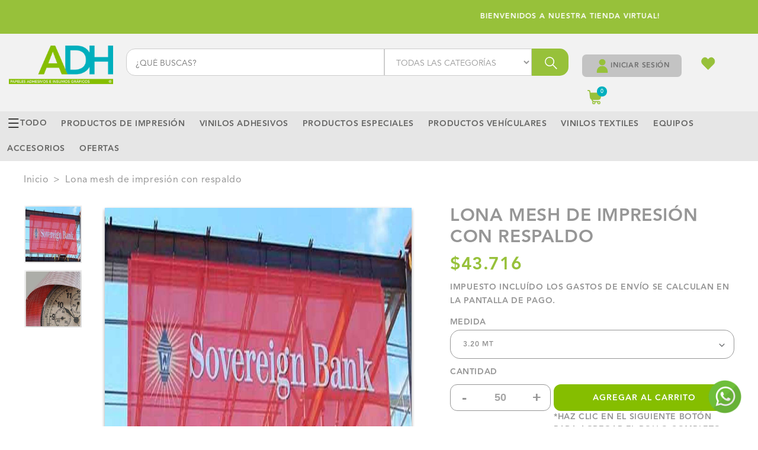

--- FILE ---
content_type: text/html; charset=utf-8
request_url: https://www.adh.com.co/products/lona-de-impresion-con-respaldo
body_size: 41735
content:
<!DOCTYPE html>
<html lang="es">
  <head><!-- **BEGIN** pushdaddy whatsapp chat // Main Include - DO NOT MODIFY -->
    <link rel="manifest" href="/a/products/adh-colombia/manifest.json">
    <!-- **END** pushdaddy whatsapp chat // Main Include - DO NOT MODIFY -->
    <meta name="facebook-domain-verification" content="ji8gr4mqpb6w59muw34fvd9fzrs3uz">
    <meta charset="utf-8">
    <meta http-equiv="X-UA-Compatible" content="IE=edge">
    <meta name="viewport" content="width=device-width,initial-scale=1">
    <meta name="theme-color" content="">
    <link rel="canonical" href="https://www.adh.com.co/products/lona-de-impresion-con-respaldo">
    <link
      rel="preconnect"
      href="https://cdn.shopify.com"
      crossorigin
    >
    <!-- JQuery -->
    <script src="https://code.jquery.com/jquery-3.6.0.min.js"></script>

    <script>
      function loadScript(a) {
        var b = document.getElementsByTagName('head')[0],
          c = document.createElement('script');
        (c.type = 'text/javascript'),
          (c.src = 'https://tracker.metricool.com/resources/be.js'),
          (c.onreadystatechange = a),
          (c.onload = a),
          b.appendChild(c);
      }
      loadScript(function () {
        beTracker.t({ hash: '8d4cea576e7b6928d5035e4840176436' });
      });
    </script>
    <!-- Google tag (gtag.js) -->
    <script async src="https://www.googletagmanager.com/gtag/js?id=UA-98918564-1"></script>
    <script>
      window.dataLayer = window.dataLayer || [];
      function gtag() {
        dataLayer.push(arguments);
      }
      gtag('js', new Date());

      gtag('config', 'UA-98918564-1');
    </script>

    <link
      rel="stylesheet"
      type="text/css"
      href="//cdn.jsdelivr.net/npm/slick-carousel@1.8.1/slick/slick.css"
    >

    <!-- leaflet -->
    <link rel="stylesheet" href="//www.adh.com.co/cdn/shop/t/15/assets/leftlet.css?v=171368566898365900421752248556">
    <script src="//www.adh.com.co/cdn/shop/t/15/assets/leftlet.js?v=148717938338401366521752248557"></script>
    <!-- End leaflet --><link
        rel="icon"
        type="image/png"
        href="//www.adh.com.co/cdn/shop/files/32_x_32_solo_32x32.png?v=1694198707"
      ><link
        rel="preconnect"
        href="https://fonts.shopifycdn.com"
        crossorigin
      ><title>
      LONA MESH DE IMPRESIÓN CON RESPALDO

        &ndash; Adh Papeles Adhesivos </title>

    <style>
      .preload {
        background-color: white;
        width: 100vw;
        height: 100vh;
        position: fixed;
        left: 0;
        top: 0;
        z-index: 999999999;
        display: block !important;
      }
      .js,
      .no-js,
      .gradient {
        overflow-x: hidden;
      }
    </style>

    
      <meta name="description" content="Presentación del producto: Cantidad del Rollo: 50 Mts Lona Mesh: sustrato altamente resistente, permite el paso del viento ideal para escenografías o espectaculares en zonas de mucho viento, es apto para impresión en resolución media o baja principalmente para aplicaciones en exterior, destaca por su rápido secado. Es ">
    

    

<meta property="og:site_name" content="Adh Papeles Adhesivos ">
<meta property="og:url" content="https://www.adh.com.co/products/lona-de-impresion-con-respaldo">
<meta property="og:title" content="LONA MESH DE IMPRESIÓN CON RESPALDO">
<meta property="og:type" content="product">
<meta property="og:description" content="Presentación del producto: Cantidad del Rollo: 50 Mts Lona Mesh: sustrato altamente resistente, permite el paso del viento ideal para escenografías o espectaculares en zonas de mucho viento, es apto para impresión en resolución media o baja principalmente para aplicaciones en exterior, destaca por su rápido secado. Es "><meta property="og:image" content="http://www.adh.com.co/cdn/shop/products/lona-mesh_1.jpg?v=1665507884">
  <meta property="og:image:secure_url" content="https://www.adh.com.co/cdn/shop/products/lona-mesh_1.jpg?v=1665507884">
  <meta property="og:image:width" content="1000">
  <meta property="og:image:height" content="1000"><meta property="og:price:amount" content="18.792">
  <meta property="og:price:currency" content="COP"><meta name="twitter:card" content="summary_large_image">
<meta name="twitter:title" content="LONA MESH DE IMPRESIÓN CON RESPALDO">
<meta name="twitter:description" content="Presentación del producto: Cantidad del Rollo: 50 Mts Lona Mesh: sustrato altamente resistente, permite el paso del viento ideal para escenografías o espectaculares en zonas de mucho viento, es apto para impresión en resolución media o baja principalmente para aplicaciones en exterior, destaca por su rápido secado. Es ">

    <script src="//www.adh.com.co/cdn/shop/t/15/assets/shopify-money.js?v=88656425586553994891752248575" defer="defer"></script>
    <script src="//www.adh.com.co/cdn/shop/t/15/assets/global.js?v=60388324838349313221752248544" defer="defer"></script>
    <script src="//www.adh.com.co/cdn/shop/t/15/assets/wishlist.js?v=105904013645064888761752248584" defer="defer"></script>
    <script>window.performance && window.performance.mark && window.performance.mark('shopify.content_for_header.start');</script><meta name="facebook-domain-verification" content="qbjtcif1f4p06u0nvdf9tuftrrl9qy">
<meta name="google-site-verification" content="6t-ZWqLEc2BfwlGqrPV5VocVoZFWqi0xIKZFEnbKlcM">
<meta id="shopify-digital-wallet" name="shopify-digital-wallet" content="/60150874329/digital_wallets/dialog">
<link rel="alternate" type="application/json+oembed" href="https://www.adh.com.co/products/lona-de-impresion-con-respaldo.oembed">
<script async="async" src="/checkouts/internal/preloads.js?locale=es-CO"></script>
<script id="shopify-features" type="application/json">{"accessToken":"cac9777ec3d8add60fb563b9aac5757e","betas":["rich-media-storefront-analytics"],"domain":"www.adh.com.co","predictiveSearch":true,"shopId":60150874329,"locale":"es"}</script>
<script>var Shopify = Shopify || {};
Shopify.shop = "adh-colombia.myshopify.com";
Shopify.locale = "es";
Shopify.currency = {"active":"COP","rate":"1.0"};
Shopify.country = "CO";
Shopify.theme = {"name":"Copia de [MAIN 24 de Junio]-adh-colombia-theme\/...","id":151529849049,"schema_name":"Dawn","schema_version":"2.2.0","theme_store_id":null,"role":"main"};
Shopify.theme.handle = "null";
Shopify.theme.style = {"id":null,"handle":null};
Shopify.cdnHost = "www.adh.com.co/cdn";
Shopify.routes = Shopify.routes || {};
Shopify.routes.root = "/";</script>
<script type="module">!function(o){(o.Shopify=o.Shopify||{}).modules=!0}(window);</script>
<script>!function(o){function n(){var o=[];function n(){o.push(Array.prototype.slice.apply(arguments))}return n.q=o,n}var t=o.Shopify=o.Shopify||{};t.loadFeatures=n(),t.autoloadFeatures=n()}(window);</script>
<script id="shop-js-analytics" type="application/json">{"pageType":"product"}</script>
<script defer="defer" async type="module" src="//www.adh.com.co/cdn/shopifycloud/shop-js/modules/v2/client.init-shop-cart-sync_BohVdKDy.es.esm.js"></script>
<script defer="defer" async type="module" src="//www.adh.com.co/cdn/shopifycloud/shop-js/modules/v2/chunk.common_SP2Dd4J3.esm.js"></script>
<script type="module">
  await import("//www.adh.com.co/cdn/shopifycloud/shop-js/modules/v2/client.init-shop-cart-sync_BohVdKDy.es.esm.js");
await import("//www.adh.com.co/cdn/shopifycloud/shop-js/modules/v2/chunk.common_SP2Dd4J3.esm.js");

  window.Shopify.SignInWithShop?.initShopCartSync?.({"fedCMEnabled":true,"windoidEnabled":true});

</script>
<script>(function() {
  var isLoaded = false;
  function asyncLoad() {
    if (isLoaded) return;
    isLoaded = true;
    var urls = ["https:\/\/cdn.shopify.com\/s\/files\/1\/0033\/3538\/9233\/files\/pushdaddy_a2.js?shop=adh-colombia.myshopify.com","https:\/\/cdn.shopify.com\/s\/files\/1\/0033\/3538\/9233\/files\/pushdaddy_a3.js?shop=adh-colombia.myshopify.com","https:\/\/cdn.shopify.com\/s\/files\/1\/0033\/3538\/9233\/files\/pushdaddy_a7.js?shop=adh-colombia.myshopify.com","https:\/\/cdn.shopify.com\/s\/files\/1\/0033\/3538\/9233\/files\/pushdaddy_a7_livechat1_new2.js?v=1707659950\u0026shop=adh-colombia.myshopify.com","https:\/\/cdn.shopify.com\/s\/files\/1\/0033\/3538\/9233\/files\/pushdaddy_a7_livechat1_new2.js?v=1707659950\u0026shop=adh-colombia.myshopify.com"];
    for (var i = 0; i < urls.length; i++) {
      var s = document.createElement('script');
      s.type = 'text/javascript';
      s.async = true;
      s.src = urls[i];
      var x = document.getElementsByTagName('script')[0];
      x.parentNode.insertBefore(s, x);
    }
  };
  if(window.attachEvent) {
    window.attachEvent('onload', asyncLoad);
  } else {
    window.addEventListener('load', asyncLoad, false);
  }
})();</script>
<script id="__st">var __st={"a":60150874329,"offset":-18000,"reqid":"9aa67de8-f2e0-4f67-8c6d-d13abc1f3a9b-1765546310","pageurl":"www.adh.com.co\/products\/lona-de-impresion-con-respaldo","u":"8b3c31cd3fe1","p":"product","rtyp":"product","rid":7902002938073};</script>
<script>window.ShopifyPaypalV4VisibilityTracking = true;</script>
<script id="captcha-bootstrap">!function(){'use strict';const t='contact',e='account',n='new_comment',o=[[t,t],['blogs',n],['comments',n],[t,'customer']],c=[[e,'customer_login'],[e,'guest_login'],[e,'recover_customer_password'],[e,'create_customer']],r=t=>t.map((([t,e])=>`form[action*='/${t}']:not([data-nocaptcha='true']) input[name='form_type'][value='${e}']`)).join(','),a=t=>()=>t?[...document.querySelectorAll(t)].map((t=>t.form)):[];function s(){const t=[...o],e=r(t);return a(e)}const i='password',u='form_key',d=['recaptcha-v3-token','g-recaptcha-response','h-captcha-response',i],f=()=>{try{return window.sessionStorage}catch{return}},m='__shopify_v',_=t=>t.elements[u];function p(t,e,n=!1){try{const o=window.sessionStorage,c=JSON.parse(o.getItem(e)),{data:r}=function(t){const{data:e,action:n}=t;return t[m]||n?{data:e,action:n}:{data:t,action:n}}(c);for(const[e,n]of Object.entries(r))t.elements[e]&&(t.elements[e].value=n);n&&o.removeItem(e)}catch(o){console.error('form repopulation failed',{error:o})}}const l='form_type',E='cptcha';function T(t){t.dataset[E]=!0}const w=window,h=w.document,L='Shopify',v='ce_forms',y='captcha';let A=!1;((t,e)=>{const n=(g='f06e6c50-85a8-45c8-87d0-21a2b65856fe',I='https://cdn.shopify.com/shopifycloud/storefront-forms-hcaptcha/ce_storefront_forms_captcha_hcaptcha.v1.5.2.iife.js',D={infoText:'Protegido por hCaptcha',privacyText:'Privacidad',termsText:'Términos'},(t,e,n)=>{const o=w[L][v],c=o.bindForm;if(c)return c(t,g,e,D).then(n);var r;o.q.push([[t,g,e,D],n]),r=I,A||(h.body.append(Object.assign(h.createElement('script'),{id:'captcha-provider',async:!0,src:r})),A=!0)});var g,I,D;w[L]=w[L]||{},w[L][v]=w[L][v]||{},w[L][v].q=[],w[L][y]=w[L][y]||{},w[L][y].protect=function(t,e){n(t,void 0,e),T(t)},Object.freeze(w[L][y]),function(t,e,n,w,h,L){const[v,y,A,g]=function(t,e,n){const i=e?o:[],u=t?c:[],d=[...i,...u],f=r(d),m=r(i),_=r(d.filter((([t,e])=>n.includes(e))));return[a(f),a(m),a(_),s()]}(w,h,L),I=t=>{const e=t.target;return e instanceof HTMLFormElement?e:e&&e.form},D=t=>v().includes(t);t.addEventListener('submit',(t=>{const e=I(t);if(!e)return;const n=D(e)&&!e.dataset.hcaptchaBound&&!e.dataset.recaptchaBound,o=_(e),c=g().includes(e)&&(!o||!o.value);(n||c)&&t.preventDefault(),c&&!n&&(function(t){try{if(!f())return;!function(t){const e=f();if(!e)return;const n=_(t);if(!n)return;const o=n.value;o&&e.removeItem(o)}(t);const e=Array.from(Array(32),(()=>Math.random().toString(36)[2])).join('');!function(t,e){_(t)||t.append(Object.assign(document.createElement('input'),{type:'hidden',name:u})),t.elements[u].value=e}(t,e),function(t,e){const n=f();if(!n)return;const o=[...t.querySelectorAll(`input[type='${i}']`)].map((({name:t})=>t)),c=[...d,...o],r={};for(const[a,s]of new FormData(t).entries())c.includes(a)||(r[a]=s);n.setItem(e,JSON.stringify({[m]:1,action:t.action,data:r}))}(t,e)}catch(e){console.error('failed to persist form',e)}}(e),e.submit())}));const S=(t,e)=>{t&&!t.dataset[E]&&(n(t,e.some((e=>e===t))),T(t))};for(const o of['focusin','change'])t.addEventListener(o,(t=>{const e=I(t);D(e)&&S(e,y())}));const B=e.get('form_key'),M=e.get(l),P=B&&M;t.addEventListener('DOMContentLoaded',(()=>{const t=y();if(P)for(const e of t)e.elements[l].value===M&&p(e,B);[...new Set([...A(),...v().filter((t=>'true'===t.dataset.shopifyCaptcha))])].forEach((e=>S(e,t)))}))}(h,new URLSearchParams(w.location.search),n,t,e,['guest_login'])})(!0,!0)}();</script>
<script integrity="sha256-52AcMU7V7pcBOXWImdc/TAGTFKeNjmkeM1Pvks/DTgc=" data-source-attribution="shopify.loadfeatures" defer="defer" src="//www.adh.com.co/cdn/shopifycloud/storefront/assets/storefront/load_feature-81c60534.js" crossorigin="anonymous"></script>
<script data-source-attribution="shopify.dynamic_checkout.dynamic.init">var Shopify=Shopify||{};Shopify.PaymentButton=Shopify.PaymentButton||{isStorefrontPortableWallets:!0,init:function(){window.Shopify.PaymentButton.init=function(){};var t=document.createElement("script");t.src="https://www.adh.com.co/cdn/shopifycloud/portable-wallets/latest/portable-wallets.es.js",t.type="module",document.head.appendChild(t)}};
</script>
<script data-source-attribution="shopify.dynamic_checkout.buyer_consent">
  function portableWalletsHideBuyerConsent(e){var t=document.getElementById("shopify-buyer-consent"),n=document.getElementById("shopify-subscription-policy-button");t&&n&&(t.classList.add("hidden"),t.setAttribute("aria-hidden","true"),n.removeEventListener("click",e))}function portableWalletsShowBuyerConsent(e){var t=document.getElementById("shopify-buyer-consent"),n=document.getElementById("shopify-subscription-policy-button");t&&n&&(t.classList.remove("hidden"),t.removeAttribute("aria-hidden"),n.addEventListener("click",e))}window.Shopify?.PaymentButton&&(window.Shopify.PaymentButton.hideBuyerConsent=portableWalletsHideBuyerConsent,window.Shopify.PaymentButton.showBuyerConsent=portableWalletsShowBuyerConsent);
</script>
<script data-source-attribution="shopify.dynamic_checkout.cart.bootstrap">document.addEventListener("DOMContentLoaded",(function(){function t(){return document.querySelector("shopify-accelerated-checkout-cart, shopify-accelerated-checkout")}if(t())Shopify.PaymentButton.init();else{new MutationObserver((function(e,n){t()&&(Shopify.PaymentButton.init(),n.disconnect())})).observe(document.body,{childList:!0,subtree:!0})}}));
</script>
<script id="sections-script" data-sections="main-product,product-recommendations,footer" defer="defer" src="//www.adh.com.co/cdn/shop/t/15/compiled_assets/scripts.js?33154"></script>
<script>window.performance && window.performance.mark && window.performance.mark('shopify.content_for_header.end');</script>

    

    
      <!-- <script src="//www.adh.com.co/cdn/shop/t/15/assets/colors.js?v=51829130324144231151752248513" defer></script> -->
    


    <link href="//www.adh.com.co/cdn/shop/t/15/assets/global.css?v=58969703222190890311753158708" rel="stylesheet" type="text/css" media="all" />
    <link href="//www.adh.com.co/cdn/shop/t/15/assets/base.css?v=169770953673152096201752548746" rel="stylesheet" type="text/css" media="all" />
    <link href="//www.adh.com.co/cdn/shop/t/15/assets/theme-smk-helpers.scss.css?v=137472802446618081311752248608" rel="stylesheet" type="text/css" media="all" />
    <link href="//www.adh.com.co/cdn/shop/t/15/assets/component-rating.css?v=24573085263941240431752248533" rel="stylesheet" type="text/css" media="all" />
    <link href="//www.adh.com.co/cdn/shop/t/15/assets/snippet-product-card.scss.css?v=34255673228483196041752248608" rel="stylesheet" type="text/css" media="all" />

    <script src="//www.adh.com.co/cdn/shop/t/15/assets/theme-smk-utils.js?v=164284647947516571381752248608"></script>
    <script src="//www.adh.com.co/cdn/shop/t/15/assets/theme-smk-product.js?v=11550323458479805261752248608" defer="defer"></script><link
        rel="preload"
        as="font"
        href="//www.adh.com.co/cdn/fonts/assistant/assistant_n4.9120912a469cad1cc292572851508ca49d12e768.woff2"
        type="font/woff2"
        crossorigin
      ><link
        rel="preload"
        as="font"
        href="//www.adh.com.co/cdn/fonts/assistant/assistant_n4.9120912a469cad1cc292572851508ca49d12e768.woff2"
        type="font/woff2"
        crossorigin
      ><link
        rel="stylesheet"
        href="//www.adh.com.co/cdn/shop/t/15/assets/component-predictive-search.css?v=130666147814948449091752248530"
        media="print"
        onload="this.media='all'"
      ><script>
      document.documentElement.className = document.documentElement.className.replace('no-js', 'js');
    </script>

    <link
      rel="stylesheet"
      href="https://stackpath.bootstrapcdn.com/bootstrap/4.3.1/css/bootstrap.min.css"
      integrity="sha384-ggOyR0iXCbMQv3Xipma34MD+dH/1fQ784/j6cY/iJTQUOhcWr7x9JvoRxT2MZw1T"
      crossorigin="anonymous"
    >
    <link
      rel="stylesheet"
      href="//www.adh.com.co/cdn/shop/t/15/assets/custom.css?v=13905572617929106811752248539"
      media="print"
      onload="this.media='all'"
    >
    <script src="https://shopoe.net/app.js"></script>

    <!-- Facebook Pixel Code -->
    <script>
      !(function (f, b, e, v, n, t, s) {
        if (f.fbq) return;

        n = f.fbq = function () {
          n.callMethod ? n.callMethod.apply(n, arguments) : n.queue.push(arguments);
        };
        if (!f._fbq) f._fbq = n;

        n.push = n;
        n.loaded = !0;
        n.version = '2.0';
        n.queue = [];
        t = b.createElement(e);
        t.async = !0;
        t.src = v;
        s = b.getElementsByTagName(e)[0];
        s.parentNode.insertBefore(t, s);
      })(window, document, 'script', 'https://connect.facebook.net/en_US/fbevents.js');
      fbq('init', '521901376638604');
      fbq('track', 'PageView');
    </script>
    <noscript>
      <img
        height="1"
        width="1"
        src="https://www.facebook.com/tr?id=521901376638604&ev=PageView&noscript=1"
      >
    </noscript>
    <!-- End Facebook Pixel Code -->

    
    <script src="https://www.google.com/recaptcha/api.js"></script>
    <script>
        function onSubmit(token) {
          console.log('GEEERMAN');
            document.getElementById("newsletter-submit").submit();
        }
    </script>
    
  <!-- BEGIN app block: shopify://apps/judge-me-reviews/blocks/judgeme_core/61ccd3b1-a9f2-4160-9fe9-4fec8413e5d8 --><!-- Start of Judge.me Core -->




<link rel="dns-prefetch" href="https://cdnwidget.judge.me">
<link rel="dns-prefetch" href="https://cdn.judge.me">
<link rel="dns-prefetch" href="https://cdn1.judge.me">
<link rel="dns-prefetch" href="https://api.judge.me">

<script data-cfasync='false' class='jdgm-settings-script'>window.jdgmSettings={"pagination":5,"disable_web_reviews":false,"badge_no_review_text":"Sin reseñas","badge_n_reviews_text":"{{ n }} reseña/reseñas","hide_badge_preview_if_no_reviews":true,"badge_hide_text":false,"enforce_center_preview_badge":false,"widget_title":"Reseñas de Clientes","widget_open_form_text":"Escribir una reseña","widget_close_form_text":"Cancelar reseña","widget_refresh_page_text":"Actualizar página","widget_summary_text":"Basado en {{ number_of_reviews }} reseña/reseñas","widget_no_review_text":"Sin reseñas","widget_name_field_text":"Nombre","widget_verified_name_field_text":"Nombre verificado (público)","widget_name_placeholder_text":"Ingrese su nombre (público)","widget_required_field_error_text":"Este campo es obligatorio.","widget_email_field_text":"Correo electrónico","widget_verified_email_field_text":"Correo electrónico verificado (privado, no puede ser editado)","widget_email_placeholder_text":"Ingrese su correo electrónico (privado)","widget_email_field_error_text":"Por favor ingrese un correo electrónico válido","widget_rating_field_text":"Calificación","widget_review_title_field_text":"Título de la Reseña","widget_review_title_placeholder_text":"Dele un título a su reseña","widget_review_body_field_text":"Reseña","widget_review_body_placeholder_text":"Escriba sus comentarios aquí","widget_pictures_field_text":"Imagen/Video (opcional)","widget_submit_review_text":"Enviar Reseña","widget_submit_verified_review_text":"Enviar reseña verificada","widget_submit_success_msg_with_auto_publish":"¡Gracias! Por favor actualice la página en unos momentos para ver su reseña. Puede eliminar o editar su reseña iniciando sesión en \u003ca href='https://judge.me/login' target='_blank' rel='nofollow noopener'\u003eJudge.me\u003c/a\u003e","widget_submit_success_msg_no_auto_publish":"¡Gracias! Su reseña será publicada apenas sea aprobada por el admin de la tienda. Puede eliminar o editar su reseña iniciando sesión en \u003ca href='https://judge.me/login' target='_blank' rel='nofollow noopener'\u003eJudge.me\u003c/a\u003e","widget_show_default_reviews_out_of_total_text":"Mostrando {{ n_reviews_shown }} de {{ n_reviews }} reseñas.","widget_show_all_link_text":"Mostrar todo","widget_show_less_link_text":"Mostrar menos","widget_author_said_text":"{{ reviewer_name }} dijo:","widget_days_text":"Hace {{ n }} día/días","widget_weeks_text":"Hace {{ n }} semana/semanas","widget_months_text":"Hace {{ n }} mes/meses","widget_years_text":"Hace {{ n }} año/años","widget_yesterday_text":"Ayer","widget_today_text":"Hoy","widget_replied_text":"\u003e\u003e {{ shop_name }} respondió:","widget_read_more_text":"Leer más","widget_rating_filter_see_all_text":"Ver todas las reseñas","widget_sorting_most_recent_text":"Más Recientes","widget_sorting_highest_rating_text":"Mejor Rating","widget_sorting_lowest_rating_text":"Peor Rating","widget_sorting_with_pictures_text":"Sólo Fotos","widget_sorting_most_helpful_text":"Más Útiles","widget_open_question_form_text":"Hacer una pregunta","widget_reviews_subtab_text":"Reseñas","widget_questions_subtab_text":"Preguntas","widget_question_label_text":"Pregunta","widget_answer_label_text":"Respuesta","widget_question_placeholder_text":"Escriba su pregunta aquí","widget_submit_question_text":"Enviar pregunta","widget_question_submit_success_text":"¡Gracias por su pregunta! Le notificaremos una vez haya sido contestada.","verified_badge_text":"Verificada","verified_badge_placement":"left-of-reviewer-name","widget_hide_border":false,"widget_social_share":false,"all_reviews_include_out_of_store_products":true,"all_reviews_out_of_store_text":"(fuera de tienda)","all_reviews_product_name_prefix_text":"sobre","enable_review_pictures":true,"widget_product_reviews_subtab_text":"Reseñas de Producto","widget_shop_reviews_subtab_text":"Reseñas de Tienda","widget_write_a_store_review_text":"Escribir una reseña de la tienda","widget_other_languages_heading":"Reseñas en Otros Idiomas","widget_sorting_pictures_first_text":"Fotos Primero","floating_tab_button_name":"★ Reseñas","floating_tab_title":"Deje que los clientes hablen por nosotros","floating_tab_url":"","floating_tab_url_enabled":false,"all_reviews_text_badge_text":"Los clientes nos califican {{ shop.metafields.judgeme.all_reviews_rating | round: 1 }}/5 según {{ shop.metafields.judgeme.all_reviews_count }} reseñas.","all_reviews_text_badge_text_branded_style":"{{ shop.metafields.judgeme.all_reviews_rating | round: 1 }} de 5 estrellas según {{ shop.metafields.judgeme.all_reviews_count }} reseñas","all_reviews_text_badge_url":"","all_reviews_text_style":"branded","featured_carousel_title":"Deje que los clientes hablen por nosotros","featured_carousel_count_text":"de {{ n }} reseñas","featured_carousel_url":"","verified_count_badge_style":"branded","verified_count_badge_url":"","picture_reminder_submit_button":"Subir fotos","widget_sorting_videos_first_text":"Videos Primero","widget_review_pending_text":"Pendiente","remove_microdata_snippet":true,"preview_badge_no_question_text":"Sin preguntas","preview_badge_n_question_text":"{{ number_of_questions }} pregunta/preguntas","widget_search_bar_placeholder":"Buscar reseñas","widget_sorting_verified_only_text":"Sólo verificadas","featured_carousel_verified_badge_enable":true,"featured_carousel_more_reviews_button_text":"Read more reviews","featured_carousel_view_product_button_text":"Ver el producto","all_reviews_page_load_more_text":"Cargar más reseñas","widget_advanced_speed_features":5,"widget_public_name_text":"mostrado públicamente como","default_reviewer_name_has_non_latin":true,"widget_reviewer_anonymous":"Anónimo","medals_widget_title":"Medallas de revisión de Judge.me","widget_invalid_yt_video_url_error_text":"No es una URL de video de YouTube","widget_max_length_field_error_text":"Introduzca no más de {0} caracteres.","widget_verified_by_shop_text":"Verificado por Shop","widget_load_with_code_splitting":true,"widget_ugc_title":"Hecho por nosotros, compartido por ti","widget_ugc_subtitle":"Etiquétanos para ver tu foto destacada en nuestra página","widget_ugc_primary_button_text":"Compra ahora","widget_ugc_secondary_button_text":"Carga más","widget_ugc_reviews_button_text":"Ver reseñas","widget_primary_color":"#85BE00","widget_summary_average_rating_text":"{{ average_rating }} de 5","widget_media_grid_title":"Fotos y videos de clientes","widget_media_grid_see_more_text":"Ver más","widget_verified_by_judgeme_text":"Verificado por Judge.me","widget_verified_by_judgeme_text_in_store_medals":"Verified by Judge.me","widget_media_field_exceed_quantity_message":"Lo sentimos, solo podemos aceptar {{ max_media }} para una revisión.","widget_media_field_exceed_limit_message":"{{ file_name }} es demasiado grande, seleccione {{ media_type }} menos de {{ size_limit }}MB.","widget_review_submitted_text":"¡Reseña enviada!","widget_question_submitted_text":"¡Pregunta enviada!","widget_close_form_text_question":"Cancelar","widget_write_your_answer_here_text":"Escribe tu respuesta aquí","widget_enabled_branded_link":true,"widget_show_collected_by_judgeme":true,"widget_collected_by_judgeme_text":"recogidos por Judge.me","widget_load_more_text":"Carga más","widget_full_review_text":"Revision completa","widget_read_more_reviews_text":"Leer más reseñas","widget_read_questions_text":"Leer preguntas","widget_questions_and_answers_text":"preguntas y respuestas","widget_verified_by_text":"Verificada por","widget_number_of_reviews_text":"{{ number_of_reviews }} reseñas","widget_back_button_text":"Atrás","widget_next_button_text":"Próximo","widget_custom_forms_filter_button":"Filtros","how_reviews_are_collected":"¿Cómo se recopilan las reseñas?","widget_gdpr_statement":"Cómo utilizamos sus datos: sólo nos pondremos en contacto con usted en relación con la reseña que ha dejado, y sólo si es necesario. al enviar su reseña, usted acepta los \u003ca href='https://judge.me/terms' target='_blank' rel='nofollow noopener'\u003etérminos y condiciones\u003c/a\u003e y \u003ca href='https://judge.me/privacy' target='_blank' rel='nofollow noopener'\u003epolítica de privacidad\u003c/a\u003e y políticas de \u003ca href='https://judge.me/content-policy' target='_blank' rel='nofollow noopener'\u003econtent\u003c/a\u003e de Judge.me.","review_snippet_widget_round_border_style":true,"review_snippet_widget_card_color":"#FFFFFF","review_snippet_widget_slider_arrows_background_color":"#FFFFFF","review_snippet_widget_slider_arrows_color":"#000000","review_snippet_widget_star_color":"#339999","platform":"shopify","branding_url":"https://app.judge.me/reviews","branding_text":"Powered by Judge.me","locale":"en","reply_name":"Adh Papeles Adhesivos ","widget_version":"3.0","footer":true,"autopublish":false,"review_dates":true,"enable_custom_form":false,"enable_multi_locales_translations":false,"can_be_branded":false,"reply_name_text":"Adh Papeles Adhesivos "};</script> <style class='jdgm-settings-style'>﻿.jdgm-xx{left:0}:root{--jdgm-primary-color: #85BE00;--jdgm-secondary-color: rgba(133,190,0,0.1);--jdgm-star-color: #85BE00;--jdgm-write-review-text-color: white;--jdgm-write-review-bg-color: #85BE00;--jdgm-paginate-color: #85BE00;--jdgm-border-radius: 0;--jdgm-reviewer-name-color: #85BE00}.jdgm-histogram__bar-content{background-color:#85BE00}.jdgm-rev[data-verified-buyer=true] .jdgm-rev__icon.jdgm-rev__icon:after,.jdgm-rev__buyer-badge.jdgm-rev__buyer-badge{color:white;background-color:#85BE00}.jdgm-review-widget--small .jdgm-gallery.jdgm-gallery .jdgm-gallery__thumbnail-link:nth-child(8) .jdgm-gallery__thumbnail-wrapper.jdgm-gallery__thumbnail-wrapper:before{content:"Ver más"}@media only screen and (min-width: 768px){.jdgm-gallery.jdgm-gallery .jdgm-gallery__thumbnail-link:nth-child(8) .jdgm-gallery__thumbnail-wrapper.jdgm-gallery__thumbnail-wrapper:before{content:"Ver más"}}.jdgm-prev-badge[data-average-rating='0.00']{display:none !important}.jdgm-author-all-initials{display:none !important}.jdgm-author-last-initial{display:none !important}.jdgm-rev-widg__title{visibility:hidden}.jdgm-rev-widg__summary-text{visibility:hidden}.jdgm-prev-badge__text{visibility:hidden}.jdgm-rev__prod-link-prefix:before{content:'sobre'}.jdgm-rev__out-of-store-text:before{content:'(fuera de tienda)'}@media only screen and (min-width: 768px){.jdgm-rev__pics .jdgm-rev_all-rev-page-picture-separator,.jdgm-rev__pics .jdgm-rev__product-picture{display:none}}@media only screen and (max-width: 768px){.jdgm-rev__pics .jdgm-rev_all-rev-page-picture-separator,.jdgm-rev__pics .jdgm-rev__product-picture{display:none}}.jdgm-preview-badge[data-template="product"]{display:none !important}.jdgm-preview-badge[data-template="collection"]{display:none !important}.jdgm-preview-badge[data-template="index"]{display:none !important}.jdgm-review-widget[data-from-snippet="true"]{display:none !important}.jdgm-verified-count-badget[data-from-snippet="true"]{display:none !important}.jdgm-carousel-wrapper[data-from-snippet="true"]{display:none !important}.jdgm-all-reviews-text[data-from-snippet="true"]{display:none !important}.jdgm-medals-section[data-from-snippet="true"]{display:none !important}.jdgm-ugc-media-wrapper[data-from-snippet="true"]{display:none !important}.jdgm-review-snippet-widget .jdgm-rev-snippet-widget__cards-container .jdgm-rev-snippet-card{border-radius:8px;background:#fff}.jdgm-review-snippet-widget .jdgm-rev-snippet-widget__cards-container .jdgm-rev-snippet-card__rev-rating .jdgm-star{color:#399}.jdgm-review-snippet-widget .jdgm-rev-snippet-widget__prev-btn,.jdgm-review-snippet-widget .jdgm-rev-snippet-widget__next-btn{border-radius:50%;background:#fff}.jdgm-review-snippet-widget .jdgm-rev-snippet-widget__prev-btn>svg,.jdgm-review-snippet-widget .jdgm-rev-snippet-widget__next-btn>svg{fill:#000}.jdgm-full-rev-modal.rev-snippet-widget .jm-mfp-container .jm-mfp-content,.jdgm-full-rev-modal.rev-snippet-widget .jm-mfp-container .jdgm-full-rev__icon,.jdgm-full-rev-modal.rev-snippet-widget .jm-mfp-container .jdgm-full-rev__pic-img,.jdgm-full-rev-modal.rev-snippet-widget .jm-mfp-container .jdgm-full-rev__reply{border-radius:8px}.jdgm-full-rev-modal.rev-snippet-widget .jm-mfp-container .jdgm-full-rev[data-verified-buyer="true"] .jdgm-full-rev__icon::after{border-radius:8px}.jdgm-full-rev-modal.rev-snippet-widget .jm-mfp-container .jdgm-full-rev .jdgm-rev__buyer-badge{border-radius:calc( 8px / 2 )}.jdgm-full-rev-modal.rev-snippet-widget .jm-mfp-container .jdgm-full-rev .jdgm-full-rev__replier::before{content:'Adh Papeles Adhesivos '}.jdgm-full-rev-modal.rev-snippet-widget .jm-mfp-container .jdgm-full-rev .jdgm-full-rev__product-button{border-radius:calc( 8px * 6 )}
</style> <style class='jdgm-settings-style'></style>

  
  
  
  <style class='jdgm-miracle-styles'>
  @-webkit-keyframes jdgm-spin{0%{-webkit-transform:rotate(0deg);-ms-transform:rotate(0deg);transform:rotate(0deg)}100%{-webkit-transform:rotate(359deg);-ms-transform:rotate(359deg);transform:rotate(359deg)}}@keyframes jdgm-spin{0%{-webkit-transform:rotate(0deg);-ms-transform:rotate(0deg);transform:rotate(0deg)}100%{-webkit-transform:rotate(359deg);-ms-transform:rotate(359deg);transform:rotate(359deg)}}@font-face{font-family:'JudgemeStar';src:url("[data-uri]") format("woff");font-weight:normal;font-style:normal}.jdgm-star{font-family:'JudgemeStar';display:inline !important;text-decoration:none !important;padding:0 4px 0 0 !important;margin:0 !important;font-weight:bold;opacity:1;-webkit-font-smoothing:antialiased;-moz-osx-font-smoothing:grayscale}.jdgm-star:hover{opacity:1}.jdgm-star:last-of-type{padding:0 !important}.jdgm-star.jdgm--on:before{content:"\e000"}.jdgm-star.jdgm--off:before{content:"\e001"}.jdgm-star.jdgm--half:before{content:"\e002"}.jdgm-widget *{margin:0;line-height:1.4;-webkit-box-sizing:border-box;-moz-box-sizing:border-box;box-sizing:border-box;-webkit-overflow-scrolling:touch}.jdgm-hidden{display:none !important;visibility:hidden !important}.jdgm-temp-hidden{display:none}.jdgm-spinner{width:40px;height:40px;margin:auto;border-radius:50%;border-top:2px solid #eee;border-right:2px solid #eee;border-bottom:2px solid #eee;border-left:2px solid #ccc;-webkit-animation:jdgm-spin 0.8s infinite linear;animation:jdgm-spin 0.8s infinite linear}.jdgm-prev-badge{display:block !important}

</style>


  
  
   


<script data-cfasync='false' class='jdgm-script'>
!function(e){window.jdgm=window.jdgm||{},jdgm.CDN_HOST="https://cdnwidget.judge.me/",jdgm.API_HOST="https://api.judge.me/",jdgm.CDN_BASE_URL="https://cdn.shopify.com/extensions/019b0cac-cff0-7e9e-8d68-33c30d1f27af/judgeme-extensions-260/assets/",
jdgm.docReady=function(d){(e.attachEvent?"complete"===e.readyState:"loading"!==e.readyState)?
setTimeout(d,0):e.addEventListener("DOMContentLoaded",d)},jdgm.loadCSS=function(d,t,o,a){
!o&&jdgm.loadCSS.requestedUrls.indexOf(d)>=0||(jdgm.loadCSS.requestedUrls.push(d),
(a=e.createElement("link")).rel="stylesheet",a.class="jdgm-stylesheet",a.media="nope!",
a.href=d,a.onload=function(){this.media="all",t&&setTimeout(t)},e.body.appendChild(a))},
jdgm.loadCSS.requestedUrls=[],jdgm.loadJS=function(e,d){var t=new XMLHttpRequest;
t.onreadystatechange=function(){4===t.readyState&&(Function(t.response)(),d&&d(t.response))},
t.open("GET",e),t.send()},jdgm.docReady((function(){(window.jdgmLoadCSS||e.querySelectorAll(
".jdgm-widget, .jdgm-all-reviews-page").length>0)&&(jdgmSettings.widget_load_with_code_splitting?
parseFloat(jdgmSettings.widget_version)>=3?jdgm.loadCSS(jdgm.CDN_HOST+"widget_v3/base.css"):
jdgm.loadCSS(jdgm.CDN_HOST+"widget/base.css"):jdgm.loadCSS(jdgm.CDN_HOST+"shopify_v2.css"),
jdgm.loadJS(jdgm.CDN_HOST+"loa"+"der.js"))}))}(document);
</script>
<noscript><link rel="stylesheet" type="text/css" media="all" href="https://cdnwidget.judge.me/shopify_v2.css"></noscript>

<!-- BEGIN app snippet: theme_fix_tags --><script>
  (function() {
    var jdgmThemeFixes = null;
    if (!jdgmThemeFixes) return;
    var thisThemeFix = jdgmThemeFixes[Shopify.theme.id];
    if (!thisThemeFix) return;

    if (thisThemeFix.html) {
      document.addEventListener("DOMContentLoaded", function() {
        var htmlDiv = document.createElement('div');
        htmlDiv.classList.add('jdgm-theme-fix-html');
        htmlDiv.innerHTML = thisThemeFix.html;
        document.body.append(htmlDiv);
      });
    };

    if (thisThemeFix.css) {
      var styleTag = document.createElement('style');
      styleTag.classList.add('jdgm-theme-fix-style');
      styleTag.innerHTML = thisThemeFix.css;
      document.head.append(styleTag);
    };

    if (thisThemeFix.js) {
      var scriptTag = document.createElement('script');
      scriptTag.classList.add('jdgm-theme-fix-script');
      scriptTag.innerHTML = thisThemeFix.js;
      document.head.append(scriptTag);
    };
  })();
</script>
<!-- END app snippet -->
<!-- End of Judge.me Core -->



<!-- END app block --><!-- BEGIN app block: shopify://apps/pushdaddy-whatsapp-chat-api/blocks/app-embed/e3f2054d-bf7b-4e63-8db3-00712592382c -->
  
<script>
   var random_numberyryt = "id" + Math.random().toString(16).slice(2);
</script>

 <div id="shopify-block-placeholder_pdaddychat" class="shopify-block shopify-app-block" data-block-handle="app-embed">
 </div>

<script>
  document.getElementById('shopify-block-placeholder_pdaddychat').id = 'shopify-block-' + random_numberyryt;
if (!window.wwhatsappJs_new2a) {
    try {
        window.wwhatsappJs_new2a = {};
        wwhatsappJs_new2a.WhatsApp_new2a = {
            metafields: {
                shop: "adh-colombia.myshopify.com",
                settings: {"block_order":["15000124530"],"blocks":{"15000124530":{"disabled":"0","number":"573146820387","name":"Jose","label":"Servicio al cliente","avatar":"https://cdn.shopify.com/s/files/1/0033/3538/9233/files/Male-1.png?v=1628343022","online":"0","timezone":"Europe/Rome","cid":"15000124530","ciiid":"118788","sunday":{"enabled":"1","range":"480,1038"},"monday":{"enabled":"1","range":"480,1080"},"tuesday":{"enabled":"1","range":"480,1080"},"wednesday":{"enabled":"1","range":"480,1080"},"thursday":{"enabled":"1","range":"480,1050"},"friday":{"enabled":"1","range":"480,720"},"saturday":{"enabled":"1","range":"0,0"},"offline":"Actualmente fuera de línea. Volveremos pronto","chat":{"enabled":"1","greeting":"Cuentanos, ¿En que podemos ayudarte?"},"message":"¡Hola ADH!","page_url":"0"}},"style":{"pattern":"100","customized":{"enabled":"1","color":"#EAD7BA","background":"#102033","background_img":"","svg_color":"","background_img_main":"https://cdn.shopify.com/s/files/1/0033/3538/9233/files/520.png","button_animation":"","background_pic_header":"https://cdn.shopify.com/s/files/1/0033/3538/9233/files/pexels-photo-414144888.png","auto_start":"9999000","hide_buttonsx":"0","icon_width":"60","chat_width":"376","border_radius":"50","icon_position":"50","compact_normal":"2","secondary_button":"0","secondary_button_link":"","secondary_text":"","pages_display":"/pages/,/,/collections/,/products/,/cart/,/orders/,/checkouts/,/blogs/,/password/","updown_bottom":"20","labelradius":"8","updown_bottom_m":"20","updown_bottom2":"0","widget_optin":"","leftright_label":"0","updown_share":"30","secondary_button_bgcolor":"#FFFFFF","secondary_button_tcolor":"#0084FF","secondary_button_lcolor":"#0084FF","leftt_rightt":"2","leftt_rightt_sec":"12","animation_count":"onlythree","font_weight":"600","animation_iteration":"3","extend_header_img":"1","font":"Muli","font_size":"16","abandned_cart_enabled":"1","auto_hide_share":"10000000000","auto_hide_chat":"999999999000","final_leftright_second_position":"left","remove_bottom":"1","header_text_color":"","header_bg_color":"#","share_icons_display":"Whatsapp","share_size":"40","share_radius":"0","svg_yes":"0","svg_yes_icon":"0","share_trans":"0","what_bg":"","body_bgcolor":"","abandoned_kakkar":"1","shadow_yn":"1","mobile_label_yn":"1","google_ec":"whatsapp_pushdaddy","google_el":"whatsapp_pushdaddy","google_ea":"whatsapp_pushdaddy","fpixel_en":"whatsapp_pushdaddy","insta_username":"","fb_username":"","email_username":"","faq_yn":"0","chatbox_radius":"8","clicktcart_text":"Estamos disponibles de 8am a 6pm , de lunes a viernes. Sabado de 8am a 12m! Cuentanos en que te podemos ayudar!","live_whatsapp":"1","live_whatsapp_mobile":"1","bot_yn":"0","advance_bot":"0","botus":"1","clicktcart_anim_c":"pwapp-onlyonce","clicktcart":"0","ctaction_animation":"","order_conf":true,"whatsapp_yn":"0","header_posit_img":"center","remove_bg":"0","img_cntt":"9999999999999999","ordertrack_url":"","chatbox_height":"70","title_textsize":"24","waving_img":"","merged_icons":"0","merged_icons_display":"NO","blink_circle":"0","blink_animation":"","blink_circle_color":"","blink_circle_bg":"","trackingon":"1","chatnow_color":"#000","label_bgcolor":"#fff","faq_color":"","leftrightclose":"right","header_flat":"1","adddv_bott":"","etext1":"Please introduce yourself","etext2":"Enter your email","etext3":"Send","etext4":"Thank You","etext5":"2000","scaleicon":"1","scaleicon_m":"1","emailpop":"0","signuppopup":"","flyer_chat":"0","flyer_chat_m":"0","flyer_text":"","flyer_img":"","merge_bot_button":"0","wallyn":"0","lang_support":"en"}},"share":{"desktop":{"disabled":"1","position":"left"},"mobile":{"disabled":"1","position":"left"},"style":{"color":"#332007","background":"#FFC229"},"texts":{"button":"Compartir","message":"COMPRUEBE ESTO"}},"push_notif":{"headertttext":"No te pierdas ninguna venta 🛍️","bodytextt":"Suscríbete para recibir actualizaciones sobre nuevos productos y promociones exclusivas","acceppttextt":"Aceptar","dennnyyextt":"Rechazar"},"addtocart":{"style":{"mobile":"0","desktop":"0","replace_yn":"0","but_bgcolor":"","but_tcolor":"","but_fsize":"0","but_radius":"0","button_wid":"0","button_pad":"0","but_bor_col":"","but_bor_wid":"0"},"texts":{"but_label1":"","but_link1":"","but_label2":"","but_link2":""}},"faq_quick_reply":[],"faq_block_order":[],"faq_blocks":[],"faq_texts":{"category":"FAQ Categories","featured":"General questions","search":"Search on Helpdesk","results":"Results for terms","no_results":"Sorry, no results found. Please try another keyword."},"track_url":"https://way2enjoy.com/shopify/1/whatsapp-chat/tracking_1.php","charge":true,"desktop":{"disabled":"0","position":"right","layout":"button_chat"},"mobile":{"disabled":"0","position":"left","layout":"button_chat"},"texts":{"title":"¡Hola!","description":"Somos servicio al cliente!","prefilledt":"¡Hola ADH!","note":"Normalmente respondemos en minutos","button":"","button_m":"","bot_tri_button":"Order Status","placeholder":"Enviar un mensaje","emoji_search":"Search emoji…","emoji_frequently":"Frequently used","emoji_people":"People","emoji_nature":"Nature","emoji_objects":"Objects","emoji_places":"Places","emoji_symbols":"Symbols","emoji_not_found":"No emoji could be found"}},
				
            }
        };
        // Any additional code...
    } catch (e) {
        console.error('An error occurred in the script:', e);
    }
}

  const blocksyyy = wwhatsappJs_new2a.WhatsApp_new2a.metafields.settings.blocks;
for (const blockId in blocksyyy) {
    if (blocksyyy.hasOwnProperty(blockId)) {
        const block = blocksyyy[blockId]; 
        const ciiid_value = block.ciiid;   
        const pdaddy_website = block.websiteee;   

		
		
         localStorage.setItem('pdaddy_ciiid', ciiid_value);
		          localStorage.setItem('pdaddy_website', pdaddy_website);
       // console.log(`Stored ciiid for block ${blockId}: ${ciiid_value}`);
    }
}




</script>






<!-- END app block --><script src="https://cdn.shopify.com/extensions/019b0cac-cff0-7e9e-8d68-33c30d1f27af/judgeme-extensions-260/assets/loader.js" type="text/javascript" defer="defer"></script>
<script src="https://cdn.shopify.com/extensions/747c5c4f-01f6-4977-a618-0a92d9ef14e9/pushdaddy-whatsapp-live-chat-340/assets/pushdaddy_a7_livechat1_new4.js" type="text/javascript" defer="defer"></script>
<link href="https://cdn.shopify.com/extensions/747c5c4f-01f6-4977-a618-0a92d9ef14e9/pushdaddy-whatsapp-live-chat-340/assets/pwhatsapp119ba1.scss.css" rel="stylesheet" type="text/css" media="all">
<script src="https://cdn.shopify.com/extensions/019a8315-1245-7ed7-8408-5ce0a02a8d74/wizybot-136/assets/bundle.js" type="text/javascript" defer="defer"></script>
<link href="https://monorail-edge.shopifysvc.com" rel="dns-prefetch">
<script>(function(){if ("sendBeacon" in navigator && "performance" in window) {try {var session_token_from_headers = performance.getEntriesByType('navigation')[0].serverTiming.find(x => x.name == '_s').description;} catch {var session_token_from_headers = undefined;}var session_cookie_matches = document.cookie.match(/_shopify_s=([^;]*)/);var session_token_from_cookie = session_cookie_matches && session_cookie_matches.length === 2 ? session_cookie_matches[1] : "";var session_token = session_token_from_headers || session_token_from_cookie || "";function handle_abandonment_event(e) {var entries = performance.getEntries().filter(function(entry) {return /monorail-edge.shopifysvc.com/.test(entry.name);});if (!window.abandonment_tracked && entries.length === 0) {window.abandonment_tracked = true;var currentMs = Date.now();var navigation_start = performance.timing.navigationStart;var payload = {shop_id: 60150874329,url: window.location.href,navigation_start,duration: currentMs - navigation_start,session_token,page_type: "product"};window.navigator.sendBeacon("https://monorail-edge.shopifysvc.com/v1/produce", JSON.stringify({schema_id: "online_store_buyer_site_abandonment/1.1",payload: payload,metadata: {event_created_at_ms: currentMs,event_sent_at_ms: currentMs}}));}}window.addEventListener('pagehide', handle_abandonment_event);}}());</script>
<script id="web-pixels-manager-setup">(function e(e,d,r,n,o){if(void 0===o&&(o={}),!Boolean(null===(a=null===(i=window.Shopify)||void 0===i?void 0:i.analytics)||void 0===a?void 0:a.replayQueue)){var i,a;window.Shopify=window.Shopify||{};var t=window.Shopify;t.analytics=t.analytics||{};var s=t.analytics;s.replayQueue=[],s.publish=function(e,d,r){return s.replayQueue.push([e,d,r]),!0};try{self.performance.mark("wpm:start")}catch(e){}var l=function(){var e={modern:/Edge?\/(1{2}[4-9]|1[2-9]\d|[2-9]\d{2}|\d{4,})\.\d+(\.\d+|)|Firefox\/(1{2}[4-9]|1[2-9]\d|[2-9]\d{2}|\d{4,})\.\d+(\.\d+|)|Chrom(ium|e)\/(9{2}|\d{3,})\.\d+(\.\d+|)|(Maci|X1{2}).+ Version\/(15\.\d+|(1[6-9]|[2-9]\d|\d{3,})\.\d+)([,.]\d+|)( \(\w+\)|)( Mobile\/\w+|) Safari\/|Chrome.+OPR\/(9{2}|\d{3,})\.\d+\.\d+|(CPU[ +]OS|iPhone[ +]OS|CPU[ +]iPhone|CPU IPhone OS|CPU iPad OS)[ +]+(15[._]\d+|(1[6-9]|[2-9]\d|\d{3,})[._]\d+)([._]\d+|)|Android:?[ /-](13[3-9]|1[4-9]\d|[2-9]\d{2}|\d{4,})(\.\d+|)(\.\d+|)|Android.+Firefox\/(13[5-9]|1[4-9]\d|[2-9]\d{2}|\d{4,})\.\d+(\.\d+|)|Android.+Chrom(ium|e)\/(13[3-9]|1[4-9]\d|[2-9]\d{2}|\d{4,})\.\d+(\.\d+|)|SamsungBrowser\/([2-9]\d|\d{3,})\.\d+/,legacy:/Edge?\/(1[6-9]|[2-9]\d|\d{3,})\.\d+(\.\d+|)|Firefox\/(5[4-9]|[6-9]\d|\d{3,})\.\d+(\.\d+|)|Chrom(ium|e)\/(5[1-9]|[6-9]\d|\d{3,})\.\d+(\.\d+|)([\d.]+$|.*Safari\/(?![\d.]+ Edge\/[\d.]+$))|(Maci|X1{2}).+ Version\/(10\.\d+|(1[1-9]|[2-9]\d|\d{3,})\.\d+)([,.]\d+|)( \(\w+\)|)( Mobile\/\w+|) Safari\/|Chrome.+OPR\/(3[89]|[4-9]\d|\d{3,})\.\d+\.\d+|(CPU[ +]OS|iPhone[ +]OS|CPU[ +]iPhone|CPU IPhone OS|CPU iPad OS)[ +]+(10[._]\d+|(1[1-9]|[2-9]\d|\d{3,})[._]\d+)([._]\d+|)|Android:?[ /-](13[3-9]|1[4-9]\d|[2-9]\d{2}|\d{4,})(\.\d+|)(\.\d+|)|Mobile Safari.+OPR\/([89]\d|\d{3,})\.\d+\.\d+|Android.+Firefox\/(13[5-9]|1[4-9]\d|[2-9]\d{2}|\d{4,})\.\d+(\.\d+|)|Android.+Chrom(ium|e)\/(13[3-9]|1[4-9]\d|[2-9]\d{2}|\d{4,})\.\d+(\.\d+|)|Android.+(UC? ?Browser|UCWEB|U3)[ /]?(15\.([5-9]|\d{2,})|(1[6-9]|[2-9]\d|\d{3,})\.\d+)\.\d+|SamsungBrowser\/(5\.\d+|([6-9]|\d{2,})\.\d+)|Android.+MQ{2}Browser\/(14(\.(9|\d{2,})|)|(1[5-9]|[2-9]\d|\d{3,})(\.\d+|))(\.\d+|)|K[Aa][Ii]OS\/(3\.\d+|([4-9]|\d{2,})\.\d+)(\.\d+|)/},d=e.modern,r=e.legacy,n=navigator.userAgent;return n.match(d)?"modern":n.match(r)?"legacy":"unknown"}(),u="modern"===l?"modern":"legacy",c=(null!=n?n:{modern:"",legacy:""})[u],f=function(e){return[e.baseUrl,"/wpm","/b",e.hashVersion,"modern"===e.buildTarget?"m":"l",".js"].join("")}({baseUrl:d,hashVersion:r,buildTarget:u}),m=function(e){var d=e.version,r=e.bundleTarget,n=e.surface,o=e.pageUrl,i=e.monorailEndpoint;return{emit:function(e){var a=e.status,t=e.errorMsg,s=(new Date).getTime(),l=JSON.stringify({metadata:{event_sent_at_ms:s},events:[{schema_id:"web_pixels_manager_load/3.1",payload:{version:d,bundle_target:r,page_url:o,status:a,surface:n,error_msg:t},metadata:{event_created_at_ms:s}}]});if(!i)return console&&console.warn&&console.warn("[Web Pixels Manager] No Monorail endpoint provided, skipping logging."),!1;try{return self.navigator.sendBeacon.bind(self.navigator)(i,l)}catch(e){}var u=new XMLHttpRequest;try{return u.open("POST",i,!0),u.setRequestHeader("Content-Type","text/plain"),u.send(l),!0}catch(e){return console&&console.warn&&console.warn("[Web Pixels Manager] Got an unhandled error while logging to Monorail."),!1}}}}({version:r,bundleTarget:l,surface:e.surface,pageUrl:self.location.href,monorailEndpoint:e.monorailEndpoint});try{o.browserTarget=l,function(e){var d=e.src,r=e.async,n=void 0===r||r,o=e.onload,i=e.onerror,a=e.sri,t=e.scriptDataAttributes,s=void 0===t?{}:t,l=document.createElement("script"),u=document.querySelector("head"),c=document.querySelector("body");if(l.async=n,l.src=d,a&&(l.integrity=a,l.crossOrigin="anonymous"),s)for(var f in s)if(Object.prototype.hasOwnProperty.call(s,f))try{l.dataset[f]=s[f]}catch(e){}if(o&&l.addEventListener("load",o),i&&l.addEventListener("error",i),u)u.appendChild(l);else{if(!c)throw new Error("Did not find a head or body element to append the script");c.appendChild(l)}}({src:f,async:!0,onload:function(){if(!function(){var e,d;return Boolean(null===(d=null===(e=window.Shopify)||void 0===e?void 0:e.analytics)||void 0===d?void 0:d.initialized)}()){var d=window.webPixelsManager.init(e)||void 0;if(d){var r=window.Shopify.analytics;r.replayQueue.forEach((function(e){var r=e[0],n=e[1],o=e[2];d.publishCustomEvent(r,n,o)})),r.replayQueue=[],r.publish=d.publishCustomEvent,r.visitor=d.visitor,r.initialized=!0}}},onerror:function(){return m.emit({status:"failed",errorMsg:"".concat(f," has failed to load")})},sri:function(e){var d=/^sha384-[A-Za-z0-9+/=]+$/;return"string"==typeof e&&d.test(e)}(c)?c:"",scriptDataAttributes:o}),m.emit({status:"loading"})}catch(e){m.emit({status:"failed",errorMsg:(null==e?void 0:e.message)||"Unknown error"})}}})({shopId: 60150874329,storefrontBaseUrl: "https://www.adh.com.co",extensionsBaseUrl: "https://extensions.shopifycdn.com/cdn/shopifycloud/web-pixels-manager",monorailEndpoint: "https://monorail-edge.shopifysvc.com/unstable/produce_batch",surface: "storefront-renderer",enabledBetaFlags: ["2dca8a86"],webPixelsConfigList: [{"id":"970916057","configuration":"{\"webPixelName\":\"Judge.me\"}","eventPayloadVersion":"v1","runtimeContext":"STRICT","scriptVersion":"34ad157958823915625854214640f0bf","type":"APP","apiClientId":683015,"privacyPurposes":["ANALYTICS"],"dataSharingAdjustments":{"protectedCustomerApprovalScopes":["read_customer_email","read_customer_name","read_customer_personal_data","read_customer_phone"]}},{"id":"542081241","configuration":"{\"config\":\"{\\\"pixel_id\\\":\\\"G-FB75Z183GZ\\\",\\\"target_country\\\":\\\"CO\\\",\\\"gtag_events\\\":[{\\\"type\\\":\\\"begin_checkout\\\",\\\"action_label\\\":\\\"G-FB75Z183GZ\\\"},{\\\"type\\\":\\\"search\\\",\\\"action_label\\\":\\\"G-FB75Z183GZ\\\"},{\\\"type\\\":\\\"view_item\\\",\\\"action_label\\\":[\\\"G-FB75Z183GZ\\\",\\\"MC-CP01SMB2PN\\\"]},{\\\"type\\\":\\\"purchase\\\",\\\"action_label\\\":[\\\"G-FB75Z183GZ\\\",\\\"MC-CP01SMB2PN\\\"]},{\\\"type\\\":\\\"page_view\\\",\\\"action_label\\\":[\\\"G-FB75Z183GZ\\\",\\\"MC-CP01SMB2PN\\\"]},{\\\"type\\\":\\\"add_payment_info\\\",\\\"action_label\\\":\\\"G-FB75Z183GZ\\\"},{\\\"type\\\":\\\"add_to_cart\\\",\\\"action_label\\\":\\\"G-FB75Z183GZ\\\"}],\\\"enable_monitoring_mode\\\":false}\"}","eventPayloadVersion":"v1","runtimeContext":"OPEN","scriptVersion":"b2a88bafab3e21179ed38636efcd8a93","type":"APP","apiClientId":1780363,"privacyPurposes":[],"dataSharingAdjustments":{"protectedCustomerApprovalScopes":["read_customer_address","read_customer_email","read_customer_name","read_customer_personal_data","read_customer_phone"]}},{"id":"222167257","configuration":"{\"pixel_id\":\"667106148494119\",\"pixel_type\":\"facebook_pixel\",\"metaapp_system_user_token\":\"-\"}","eventPayloadVersion":"v1","runtimeContext":"OPEN","scriptVersion":"ca16bc87fe92b6042fbaa3acc2fbdaa6","type":"APP","apiClientId":2329312,"privacyPurposes":["ANALYTICS","MARKETING","SALE_OF_DATA"],"dataSharingAdjustments":{"protectedCustomerApprovalScopes":["read_customer_address","read_customer_email","read_customer_name","read_customer_personal_data","read_customer_phone"]}},{"id":"shopify-app-pixel","configuration":"{}","eventPayloadVersion":"v1","runtimeContext":"STRICT","scriptVersion":"0450","apiClientId":"shopify-pixel","type":"APP","privacyPurposes":["ANALYTICS","MARKETING"]},{"id":"shopify-custom-pixel","eventPayloadVersion":"v1","runtimeContext":"LAX","scriptVersion":"0450","apiClientId":"shopify-pixel","type":"CUSTOM","privacyPurposes":["ANALYTICS","MARKETING"]}],isMerchantRequest: false,initData: {"shop":{"name":"Adh Papeles Adhesivos ","paymentSettings":{"currencyCode":"COP"},"myshopifyDomain":"adh-colombia.myshopify.com","countryCode":"CO","storefrontUrl":"https:\/\/www.adh.com.co"},"customer":null,"cart":null,"checkout":null,"productVariants":[{"price":{"amount":43716.0,"currencyCode":"COP"},"product":{"title":"LONA MESH DE IMPRESIÓN CON RESPALDO","vendor":"ADH","id":"7902002938073","untranslatedTitle":"LONA MESH DE IMPRESIÓN CON RESPALDO","url":"\/products\/lona-de-impresion-con-respaldo","type":"BANNER Y LONAS DE IMPRESION"},"id":"43390214832345","image":{"src":"\/\/www.adh.com.co\/cdn\/shop\/products\/lona-mesh_1.jpg?v=1665507884"},"sku":"BLT277","title":"3.20 MT","untranslatedTitle":"3.20 MT"},{"price":{"amount":18792.0,"currencyCode":"COP"},"product":{"title":"LONA MESH DE IMPRESIÓN CON RESPALDO","vendor":"ADH","id":"7902002938073","untranslatedTitle":"LONA MESH DE IMPRESIÓN CON RESPALDO","url":"\/products\/lona-de-impresion-con-respaldo","type":"BANNER Y LONAS DE IMPRESION"},"id":"43390214865113","image":{"src":"\/\/www.adh.com.co\/cdn\/shop\/products\/lona-mesh_1.jpg?v=1665507884"},"sku":"BLT281","title":"1.52 MT","untranslatedTitle":"1.52 MT"}],"purchasingCompany":null},},"https://www.adh.com.co/cdn","ae1676cfwd2530674p4253c800m34e853cb",{"modern":"","legacy":""},{"shopId":"60150874329","storefrontBaseUrl":"https:\/\/www.adh.com.co","extensionBaseUrl":"https:\/\/extensions.shopifycdn.com\/cdn\/shopifycloud\/web-pixels-manager","surface":"storefront-renderer","enabledBetaFlags":"[\"2dca8a86\"]","isMerchantRequest":"false","hashVersion":"ae1676cfwd2530674p4253c800m34e853cb","publish":"custom","events":"[[\"page_viewed\",{}],[\"product_viewed\",{\"productVariant\":{\"price\":{\"amount\":43716.0,\"currencyCode\":\"COP\"},\"product\":{\"title\":\"LONA MESH DE IMPRESIÓN CON RESPALDO\",\"vendor\":\"ADH\",\"id\":\"7902002938073\",\"untranslatedTitle\":\"LONA MESH DE IMPRESIÓN CON RESPALDO\",\"url\":\"\/products\/lona-de-impresion-con-respaldo\",\"type\":\"BANNER Y LONAS DE IMPRESION\"},\"id\":\"43390214832345\",\"image\":{\"src\":\"\/\/www.adh.com.co\/cdn\/shop\/products\/lona-mesh_1.jpg?v=1665507884\"},\"sku\":\"BLT277\",\"title\":\"3.20 MT\",\"untranslatedTitle\":\"3.20 MT\"}}]]"});</script><script>
  window.ShopifyAnalytics = window.ShopifyAnalytics || {};
  window.ShopifyAnalytics.meta = window.ShopifyAnalytics.meta || {};
  window.ShopifyAnalytics.meta.currency = 'COP';
  var meta = {"product":{"id":7902002938073,"gid":"gid:\/\/shopify\/Product\/7902002938073","vendor":"ADH","type":"BANNER Y LONAS DE IMPRESION","variants":[{"id":43390214832345,"price":4371600,"name":"LONA MESH DE IMPRESIÓN CON RESPALDO - 3.20 MT","public_title":"3.20 MT","sku":"BLT277"},{"id":43390214865113,"price":1879200,"name":"LONA MESH DE IMPRESIÓN CON RESPALDO - 1.52 MT","public_title":"1.52 MT","sku":"BLT281"}],"remote":false},"page":{"pageType":"product","resourceType":"product","resourceId":7902002938073}};
  for (var attr in meta) {
    window.ShopifyAnalytics.meta[attr] = meta[attr];
  }
</script>
<script class="analytics">
  (function () {
    var customDocumentWrite = function(content) {
      var jquery = null;

      if (window.jQuery) {
        jquery = window.jQuery;
      } else if (window.Checkout && window.Checkout.$) {
        jquery = window.Checkout.$;
      }

      if (jquery) {
        jquery('body').append(content);
      }
    };

    var hasLoggedConversion = function(token) {
      if (token) {
        return document.cookie.indexOf('loggedConversion=' + token) !== -1;
      }
      return false;
    }

    var setCookieIfConversion = function(token) {
      if (token) {
        var twoMonthsFromNow = new Date(Date.now());
        twoMonthsFromNow.setMonth(twoMonthsFromNow.getMonth() + 2);

        document.cookie = 'loggedConversion=' + token + '; expires=' + twoMonthsFromNow;
      }
    }

    var trekkie = window.ShopifyAnalytics.lib = window.trekkie = window.trekkie || [];
    if (trekkie.integrations) {
      return;
    }
    trekkie.methods = [
      'identify',
      'page',
      'ready',
      'track',
      'trackForm',
      'trackLink'
    ];
    trekkie.factory = function(method) {
      return function() {
        var args = Array.prototype.slice.call(arguments);
        args.unshift(method);
        trekkie.push(args);
        return trekkie;
      };
    };
    for (var i = 0; i < trekkie.methods.length; i++) {
      var key = trekkie.methods[i];
      trekkie[key] = trekkie.factory(key);
    }
    trekkie.load = function(config) {
      trekkie.config = config || {};
      trekkie.config.initialDocumentCookie = document.cookie;
      var first = document.getElementsByTagName('script')[0];
      var script = document.createElement('script');
      script.type = 'text/javascript';
      script.onerror = function(e) {
        var scriptFallback = document.createElement('script');
        scriptFallback.type = 'text/javascript';
        scriptFallback.onerror = function(error) {
                var Monorail = {
      produce: function produce(monorailDomain, schemaId, payload) {
        var currentMs = new Date().getTime();
        var event = {
          schema_id: schemaId,
          payload: payload,
          metadata: {
            event_created_at_ms: currentMs,
            event_sent_at_ms: currentMs
          }
        };
        return Monorail.sendRequest("https://" + monorailDomain + "/v1/produce", JSON.stringify(event));
      },
      sendRequest: function sendRequest(endpointUrl, payload) {
        // Try the sendBeacon API
        if (window && window.navigator && typeof window.navigator.sendBeacon === 'function' && typeof window.Blob === 'function' && !Monorail.isIos12()) {
          var blobData = new window.Blob([payload], {
            type: 'text/plain'
          });

          if (window.navigator.sendBeacon(endpointUrl, blobData)) {
            return true;
          } // sendBeacon was not successful

        } // XHR beacon

        var xhr = new XMLHttpRequest();

        try {
          xhr.open('POST', endpointUrl);
          xhr.setRequestHeader('Content-Type', 'text/plain');
          xhr.send(payload);
        } catch (e) {
          console.log(e);
        }

        return false;
      },
      isIos12: function isIos12() {
        return window.navigator.userAgent.lastIndexOf('iPhone; CPU iPhone OS 12_') !== -1 || window.navigator.userAgent.lastIndexOf('iPad; CPU OS 12_') !== -1;
      }
    };
    Monorail.produce('monorail-edge.shopifysvc.com',
      'trekkie_storefront_load_errors/1.1',
      {shop_id: 60150874329,
      theme_id: 151529849049,
      app_name: "storefront",
      context_url: window.location.href,
      source_url: "//www.adh.com.co/cdn/s/trekkie.storefront.1a0636ab3186d698599065cb6ce9903ebacdd71a.min.js"});

        };
        scriptFallback.async = true;
        scriptFallback.src = '//www.adh.com.co/cdn/s/trekkie.storefront.1a0636ab3186d698599065cb6ce9903ebacdd71a.min.js';
        first.parentNode.insertBefore(scriptFallback, first);
      };
      script.async = true;
      script.src = '//www.adh.com.co/cdn/s/trekkie.storefront.1a0636ab3186d698599065cb6ce9903ebacdd71a.min.js';
      first.parentNode.insertBefore(script, first);
    };
    trekkie.load(
      {"Trekkie":{"appName":"storefront","development":false,"defaultAttributes":{"shopId":60150874329,"isMerchantRequest":null,"themeId":151529849049,"themeCityHash":"3187336481916583785","contentLanguage":"es","currency":"COP","eventMetadataId":"701b533c-2796-49ba-b028-2bdf8eccb75e"},"isServerSideCookieWritingEnabled":true,"monorailRegion":"shop_domain","enabledBetaFlags":["f0df213a"]},"Session Attribution":{},"S2S":{"facebookCapiEnabled":true,"source":"trekkie-storefront-renderer","apiClientId":580111}}
    );

    var loaded = false;
    trekkie.ready(function() {
      if (loaded) return;
      loaded = true;

      window.ShopifyAnalytics.lib = window.trekkie;

      var originalDocumentWrite = document.write;
      document.write = customDocumentWrite;
      try { window.ShopifyAnalytics.merchantGoogleAnalytics.call(this); } catch(error) {};
      document.write = originalDocumentWrite;

      window.ShopifyAnalytics.lib.page(null,{"pageType":"product","resourceType":"product","resourceId":7902002938073,"shopifyEmitted":true});

      var match = window.location.pathname.match(/checkouts\/(.+)\/(thank_you|post_purchase)/)
      var token = match? match[1]: undefined;
      if (!hasLoggedConversion(token)) {
        setCookieIfConversion(token);
        window.ShopifyAnalytics.lib.track("Viewed Product",{"currency":"COP","variantId":43390214832345,"productId":7902002938073,"productGid":"gid:\/\/shopify\/Product\/7902002938073","name":"LONA MESH DE IMPRESIÓN CON RESPALDO - 3.20 MT","price":"43716.00","sku":"BLT277","brand":"ADH","variant":"3.20 MT","category":"BANNER Y LONAS DE IMPRESION","nonInteraction":true,"remote":false},undefined,undefined,{"shopifyEmitted":true});
      window.ShopifyAnalytics.lib.track("monorail:\/\/trekkie_storefront_viewed_product\/1.1",{"currency":"COP","variantId":43390214832345,"productId":7902002938073,"productGid":"gid:\/\/shopify\/Product\/7902002938073","name":"LONA MESH DE IMPRESIÓN CON RESPALDO - 3.20 MT","price":"43716.00","sku":"BLT277","brand":"ADH","variant":"3.20 MT","category":"BANNER Y LONAS DE IMPRESION","nonInteraction":true,"remote":false,"referer":"https:\/\/www.adh.com.co\/products\/lona-de-impresion-con-respaldo"});
      }
    });


        var eventsListenerScript = document.createElement('script');
        eventsListenerScript.async = true;
        eventsListenerScript.src = "//www.adh.com.co/cdn/shopifycloud/storefront/assets/shop_events_listener-3da45d37.js";
        document.getElementsByTagName('head')[0].appendChild(eventsListenerScript);

})();</script>
  <script>
  if (!window.ga || (window.ga && typeof window.ga !== 'function')) {
    window.ga = function ga() {
      (window.ga.q = window.ga.q || []).push(arguments);
      if (window.Shopify && window.Shopify.analytics && typeof window.Shopify.analytics.publish === 'function') {
        window.Shopify.analytics.publish("ga_stub_called", {}, {sendTo: "google_osp_migration"});
      }
      console.error("Shopify's Google Analytics stub called with:", Array.from(arguments), "\nSee https://help.shopify.com/manual/promoting-marketing/pixels/pixel-migration#google for more information.");
    };
    if (window.Shopify && window.Shopify.analytics && typeof window.Shopify.analytics.publish === 'function') {
      window.Shopify.analytics.publish("ga_stub_initialized", {}, {sendTo: "google_osp_migration"});
    }
  }
</script>
<script
  defer
  src="https://www.adh.com.co/cdn/shopifycloud/perf-kit/shopify-perf-kit-2.1.2.min.js"
  data-application="storefront-renderer"
  data-shop-id="60150874329"
  data-render-region="gcp-us-central1"
  data-page-type="product"
  data-theme-instance-id="151529849049"
  data-theme-name="Dawn"
  data-theme-version="2.2.0"
  data-monorail-region="shop_domain"
  data-resource-timing-sampling-rate="10"
  data-shs="true"
  data-shs-beacon="true"
  data-shs-export-with-fetch="true"
  data-shs-logs-sample-rate="1"
></script>
</head>

  <body class="gradient">
    <div class="preload"></div>
    <a class="skip-to-content-link button visually-hidden" href="#MainContent">
      Ir directamente al contenido
    </a>

    <script>
      // const colorDictionary = [];
      const tagsDictionary = [];
    </script>

    <div id="shopify-section-announcement-bar" class="shopify-section"><div
  class="announcement-bar color-accent-1 gradient"
  role="region"
  aria-label="Anuncio"
  
><div class="announcement-bar--item"><a
              href="https://micrositios.avalpaycenter.com/adh-papeles-adhesivos-ma"
              class="announcement-bar__button"target="_blank"
                rel="noopener noreferrer">
              Pagos ADH
            </a></div><div class="announcement-bar--item"><a
                href="/collections/all"
                class="announcement-bar__link link link--text focus-inset animate-arrow"
              ><p class="announcement-bar__message">
              BIENVENIDOS A NUESTRA TIENDA VIRTUAL!
</p></a></div><div class="announcement-bar--item"><p class="announcement-bar__message">
              TOCA EL CORAZON EN CADA PRODUCTO PARA AGREGAR A FAVORITOS!
</p></div><div class="announcement-bar--item"><a
                href="/collections/peliculas-de-protecciion-vehicular"
                class="announcement-bar__link link link--text focus-inset animate-arrow"
              ><p class="announcement-bar__message">
              NUEVOS PRODUCTOS VEHICULARES!
</p></a></div><div class="announcement-bar--item"><a
                href="/pages/cambios-y-garantias"
                class="announcement-bar__link link link--text focus-inset animate-arrow"
              ><p class="announcement-bar__message">
              ENVIOS DE 2 A 4 DIAS HABILES!
</p></a></div></div><script defer>
    $(document).ready(function () {
      $('.announcement-bar').slick({
        infinite: true,
        slidesToShow: 1,
        slidesToScroll: 1,
        arrows: false,
        dots: false,
        autoplay: true,
        autoplaySpeed: 5000,
        speed: 1000,
        cssEase: 'ease',
      });
    });
  </script><script defer>
  $(document).ready(function () {
    $('.announcement-bar').slick({
      infinite: true,
      slidesToShow: 1,
      slidesToScroll: 1,
      arrows: false,
      dots: false,
      autoplay: true,
      autoplaySpeed: 0,
      speed: 5000,
      cssEase: 'ease',
    });
  });
</script>



<style> #shopify-section-announcement-bar .announcement-bar__button {display: inline-block; padding: 8px 16px; margin: 0 auto; text-decoration: none; border-radius: 4px; font-weight: 500; text-align: center; transition: all 0.3s ease; border: 2px solid transparent;} #shopify-section-announcement-bar .announcement-bar__button:hover {transform: translateY(-1px); box-shadow: 0 2px 8px rgba(0, 0, 0, 0.15);} #shopify-section-announcement-bar .announcement-bar--item {display: flex; align-items: center; justify-content: center; min-height: 40px; padding: 8px 16px;} @media screen and (max-width: 768px) {#shopify-section-announcement-bar .announcement-bar__button {padding: 6px 12px; font-size: 14px; }} </style></div>
    <div id="shopify-section-header" class="shopify-section"><link rel="stylesheet" href="//www.adh.com.co/cdn/shop/t/15/assets/component-list-menu.css?v=161614383810958508431752248524" media="print" onload="this.media='all'">
<link rel="stylesheet" href="//www.adh.com.co/cdn/shop/t/15/assets/component-search.css?v=128662198121899399791752248534" media="print" onload="this.media='all'">
<link rel="stylesheet" href="//www.adh.com.co/cdn/shop/t/15/assets/component-menu-drawer.css?v=25441607779389632351752248527" media="print" onload="this.media='all'">
<link
  rel="stylesheet"
  href="//www.adh.com.co/cdn/shop/t/15/assets/component-cart-notification.css?v=87135131402575196631752248518"
  media="print"
  onload="this.media='all'"
>
<link rel="stylesheet" href="//www.adh.com.co/cdn/shop/t/15/assets/custom-header.css?v=69510833072014702671752248538" media="print" onload="this.media='all'"><link rel="stylesheet" href="//www.adh.com.co/cdn/shop/t/15/assets/component-price.css?v=41418799248437544351752248530" media="print" onload="this.media='all'">
  <link
    rel="stylesheet"
    href="//www.adh.com.co/cdn/shop/t/15/assets/component-loading-overlay.css?v=167310470843593579841752248525"
    media="print"
    onload="this.media='all'"
  ><noscript><link href="//www.adh.com.co/cdn/shop/t/15/assets/component-list-menu.css?v=161614383810958508431752248524" rel="stylesheet" type="text/css" media="all" /></noscript>
<noscript><link href="//www.adh.com.co/cdn/shop/t/15/assets/component-search.css?v=128662198121899399791752248534" rel="stylesheet" type="text/css" media="all" /></noscript>
<noscript><link href="//www.adh.com.co/cdn/shop/t/15/assets/component-menu-drawer.css?v=25441607779389632351752248527" rel="stylesheet" type="text/css" media="all" /></noscript>
<noscript><link href="//www.adh.com.co/cdn/shop/t/15/assets/component-cart-notification.css?v=87135131402575196631752248518" rel="stylesheet" type="text/css" media="all" /></noscript><link href="//www.adh.com.co/cdn/shop/t/15/assets/collections-menu.css?v=34163388230073893811752248512" rel="stylesheet" type="text/css" media="all" />
  <script src="//www.adh.com.co/cdn/shop/t/15/assets/collections-menu.js?v=153945037698938275671752248513" defer></script><style>
  header-drawer {
    justify-self: start;
    margin-left: -1.2rem;
  }

  @media screen and (min-width: 990px) {
    header-drawer {
      display: none;
    }
  }

  .menu-drawer-container {
    display: flex;
  }

  .list-menu {
    list-style: none;
    padding: 0;
    margin: 0;
  }

  .list-menu--inline {
    display: inline-flex;
    flex-wrap: wrap;
  }

  summary.list-menu__item {
    padding-right: 2.7rem;
  }

  .list-menu__item {
    display: flex;
    align-items: center;
    line-height: 1.3;
  }

  .list-menu__item--link {
    text-decoration: none;
    padding-bottom: 1rem;
    padding-top: 1rem;
    line-height: 1.8;
  }

  @media screen and (min-width: 750px) {
    .list-menu__item--link {
      padding-bottom: 0.5rem;
      padding-top: 0.5rem;
    }
  }
</style>

<script src="//www.adh.com.co/cdn/shop/t/15/assets/details-disclosure.js?v=97459784120425848371752248540" defer="defer"></script>
<script src="//www.adh.com.co/cdn/shop/t/15/assets/details-modal.js?v=107125045955491881201752248541" defer="defer"></script>
<script src="//www.adh.com.co/cdn/shop/t/15/assets/cart-notification.js?v=18770815536247936311752248511" defer="defer"></script>
<script src="//www.adh.com.co/cdn/shop/t/15/assets/cart-api.js?v=169444570421500351121752248511" defer="defer"></script>

<header id="header">
  

  <div class="container-fluid">
    <div class="row main-page-width">
      <!-- Logo -->
      <div class="col-2 text-left"><a href="/" class="header__heading-link link link--text focus-inset"><img
              srcset="//www.adh.com.co/cdn/shop/files/2024_Logo_ADH_ADH_copia_250x.png?v=1713200499 1x, //www.adh.com.co/cdn/shop/files/2024_Logo_ADH_ADH_copia_250x@2x.png?v=1713200499 2x"
              src="//www.adh.com.co/cdn/shop/files/2024_Logo_ADH_ADH_copia_250x.png?v=1713200499"
              loading="lazy"
              class="header__heading-logo"
              width="1200"
              height="445"
              alt="Adh Papeles Adhesivos "
            ></a></div>
      <!-- Search -->
      <div id="header-search" class="col-7 text-center">
        <search-by-collection data-selector="q_search_desk">
          <form id="form-search" action="/search">
            <input type="hidden" name="q" id="q_search_desk">
            <div>
              <div class="row">
                <div class="col-7">
                  <input type="text" placeholder="¿QUÉ BUSCAS?" id="terms" name="terms">
                </div>
                <div class="col-4">
                  <select name="collection" id="collection">
                    <option selected value="all">TODAS LAS CATEGORÍAS</option>
                    
                      <option value="ACCESORIOS">ACCESORIOS</option>
                    
                      <option value="ACCESORIOS PARA PLOTTER CAMEO">ACCESORIOS PARA PLOTTER CAMEO</option>
                    
                      <option value="ACTIVADORES COMPUESTOS">ACTIVADORES COMPUESTOS</option>
                    
                      <option value="ASENTADORES Y ESPATULAS">ASENTADORES Y ESPATULAS</option>
                    
                      <option value="BANNER Y LONAS DE IMPRESIÓN">BANNER Y LONAS DE IMPRESIÓN</option>
                    
                      <option value="BISTURI DE CORTE (CUTTERS)">BISTURI DE CORTE (CUTTERS)</option>
                    
                      <option value="CARTON PLAST">CARTON PLAST</option>
                    
                      <option value="CINTAS Y ESPUMAS">CINTAS Y ESPUMAS</option>
                    
                      <option value="DESTRUCTIBLES">DESTRUCTIBLES</option>
                    
                      <option value="DURATRANS">DURATRANS</option>
                    
                      <option value="EQUIPOS">EQUIPOS</option>
                    
                      <option value="FIBRAS DE CARBONO">FIBRAS DE CARBONO</option>
                    
                      <option value="GRAN FORMATO">GRAN FORMATO</option>
                    
                      <option value="HERRAMIENTAS PARA INSTALACIÓN">HERRAMIENTAS PARA INSTALACIÓN</option>
                    
                      <option value="LAMINAS MAGNETICAS">LAMINAS MAGNETICAS</option>
                    
                      <option value="MAQUINAS DE IMPRESIÓN">MAQUINAS DE IMPRESIÓN</option>
                    
                      <option value="MAQUINAS DE SUBLIMACIÓN">MAQUINAS DE SUBLIMACIÓN</option>
                    
                      <option value="MAQUINAS ECO SOLVENTE">MAQUINAS ECO SOLVENTE</option>
                    
                      <option value="MAQUINAS UV">MAQUINAS UV</option>
                    
                      <option value="MICROPERFORADOS DE IMPRESIÓN">MICROPERFORADOS DE IMPRESIÓN</option>
                    
                      <option value="OFERTAS (DESCUENTOS)">OFERTAS (DESCUENTOS)</option>
                    
                      <option value="OFFSET">OFFSET</option>
                    
                      <option value="OFFSET">OFFSET</option>
                    
                      <option value="PAPEL BOND ADHESIVO">PAPEL BOND ADHESIVO</option>
                    
                      <option value="PAPELES Y VINILOS PARA MANUALIDADES">PAPELES Y VINILOS PARA MANUALIDADES</option>
                    
                      <option value="PELICULA ANTIGRAFITI">PELICULA ANTIGRAFITI</option>
                    
                      <option value="PELICULAS DE CONTROL SOLAR (POLARIZADOS)">PELICULAS DE CONTROL SOLAR (POLARIZADOS)</option>
                    
                      <option value="PELICULAS DE PROTECCÍON VEHICULAR">PELICULAS DE PROTECCÍON VEHICULAR</option>
                    
                      <option value="PELICULAS DOBLE ADHESIVAS">PELICULAS DOBLE ADHESIVAS</option>
                    
                      <option value="PELICULAS OPALIZADAS Y DECORATIVAS">PELICULAS OPALIZADAS Y DECORATIVAS</option>
                    
                      <option value="PLOTTER DE CORTE CAMEO">PLOTTER DE CORTE CAMEO</option>
                    
                      <option value="POLARIZADOS ARQUITECTONICOS">POLARIZADOS ARQUITECTONICOS</option>
                    
                      <option value="POLARIZADOS VEHICULARES">POLARIZADOS VEHICULARES</option>
                    
                      <option value="POLIPROPILENO ADHESIVO (PELICULA PLASTICA)">POLIPROPILENO ADHESIVO (PELICULA PLASTICA)</option>
                    
                      <option value="PRODUCTOS DE IMPRESIÓN">PRODUCTOS DE IMPRESIÓN</option>
                    
                      <option value="PRODUCTOS ESPECIALES">PRODUCTOS ESPECIALES</option>
                    
                      <option value="PRODUCTOS VEHICULARES">PRODUCTOS VEHICULARES</option>
                    
                      <option value="PROPALCOTE ADHESIVO">PROPALCOTE ADHESIVO</option>
                    
                      <option value="REFLECTIVOS CONSPICUITY Y VISIFELEX">REFLECTIVOS CONSPICUITY Y VISIFELEX</option>
                    
                      <option value="REMOVEDORES">REMOVEDORES</option>
                    
                      <option value="REPUESTOS PARA BISTURI (CUCHILLAS)">REPUESTOS PARA BISTURI (CUCHILLAS)</option>
                    
                      <option value="SILICONADOS">SILICONADOS</option>
                    
                      <option value="TELA DE IMPRESIÓN">TELA DE IMPRESIÓN</option>
                    
                      <option value="TERMOFIJADORAS">TERMOFIJADORAS</option>
                    
                      <option value="TINTAS">TINTAS</option>
                    
                      <option value="TRANSFER">TRANSFER</option>
                    
                      <option value="VINILOS ADHESIVOS">VINILOS ADHESIVOS</option>
                    
                      <option value="VINILOS BLANCOS">VINILOS BLANCOS</option>
                    
                      <option value="VINILOS BRILLANTES">VINILOS BRILLANTES</option>
                    
                      <option value="VINILOS DE IMPRESIÓN GRAN FORMATO">VINILOS DE IMPRESIÓN GRAN FORMATO</option>
                    
                      <option value="VINILOS DECORATIVOS PARA PARED">VINILOS DECORATIVOS PARA PARED</option>
                    
                      <option value="VINILOS FLUORESCENTES">VINILOS FLUORESCENTES</option>
                    
                      <option value="VINILOS FOTOLUMINICENTES">VINILOS FOTOLUMINICENTES</option>
                    
                      <option value="VINILOS MATTES">VINILOS MATTES</option>
                    
                      <option value="VINILOS METALIZADOS">VINILOS METALIZADOS</option>
                    
                      <option value="VINILOS PARA CORTE EN PLOTTER">VINILOS PARA CORTE EN PLOTTER</option>
                    
                      <option value="VINILOS REFLECTIVOS">VINILOS REFLECTIVOS</option>
                    
                      <option value="VINILOS TABLERO">VINILOS TABLERO</option>
                    
                      <option value="VINILOS TEXTILES">VINILOS TEXTILES</option>
                    
                      <option value="VINILOS TEXTILES DE IMPRESIÓN">VINILOS TEXTILES DE IMPRESIÓN</option>
                    
                      <option value="VINILOS TEXTILES PARA ESTAMPACIÓN">VINILOS TEXTILES PARA ESTAMPACIÓN</option>
                    
                      <option value="VINILOS TRANSLUCIDOS">VINILOS TRANSLUCIDOS</option>
                    
                      <option value="VINILOS TRANSPARENTES (LAMINACIÓN)">VINILOS TRANSPARENTES (LAMINACIÓN)</option>
                    
                      <option value="VINILOS VEHICULARES DE COLORES">VINILOS VEHICULARES DE COLORES</option>
                    
                      <option value="VINILOS VEHICULARES DE IMPRESIÓN">VINILOS VEHICULARES DE IMPRESIÓN</option>
                    
                      <option value="VINILOS, PAPELES Y SINTETICOS BLANCOS">VINILOS, PAPELES Y SINTETICOS BLANCOS</option>
                    
                  </select>
                </div>
                <div class="col-1">
                  <button id="search-submit">
                    <img src="//www.adh.com.co/cdn/shop/t/15/assets/icon-search.svg?v=174857781571405163061752248554" alt="Submit">
                  </button>
                </div>
              </div>
            </div>
          </form>
        </search-by-collection>
      </div>
      <!-- Icons -->
      <div id="header-icons" class="col-3 text-right">
        <ul class="row icons">
          
            <li class="col account" title="login">
              <a href="https://shopify.com/60150874329/account?locale=es&region_country=CO">
                <img
                  src="//www.adh.com.co/cdn/shop/t/15/assets/icon-user.svg?v=131891883243192153381752248555"
                  alt="Account"
                  class="icon-user"
                  width="50"
                  height="50"
                  loading="lazy"
                >
                <span>Iniciar Sesión</span>
              </a>
            </li>
          

          
            <li class="col wishlist-icon">
              <a href="https://www.adh.com.co/pages/lista-de-deseos?view=wishlist">
                <svg
                  id="Favoritos"
                  xmlns="http://www.w3.org/2000/svg"
                  width="48"
                  height="48"
                  viewBox="0 0 48 48"
                  class="fav_filled"
                >
                  <path
                    id="Heart_2"
                    d="M10.72,29.956c.081-.477.131-.962.249-1.43a7.024,7.024,0,0,1,3.728-4.85A5.419,5.419,0,0,1,20.312,24a11.843,11.843,0,0,1,2.846,2.612l.214.262c.275-.32.528-.63.8-.925a10.3,10.3,0,0,1,2.691-2.188,5.42,5.42,0,0,1,5.829.274,7.2,7.2,0,0,1,3.253,5.3,7.89,7.89,0,0,1-1.19,5.549,5.857,5.857,0,0,1-.756.972Q28.972,40.9,23.929,45.927c-.438.438-.66.439-1.1,0q-4.716-4.707-9.432-9.414a8.9,8.9,0,0,1-1.933-2.6,8.252,8.252,0,0,1-.708-2.683c-.007-.08-.026-.158-.04-.239V29.956Z"
                    transform="translate(0.334 -9.198)"
                    fill="#97C13A"
                    stroke="#97C13A"
                    stroke-width="1"
                  />
                </svg>
              </a>
            </li>
          

          <li class="col">
            <link href="//www.adh.com.co/cdn/shop/t/15/assets/component-mini-cart-drawer.css?v=47474336266074866181752248527" rel="stylesheet" type="text/css" media="all" />
            <script src="//www.adh.com.co/cdn/shop/t/15/assets/mini-cart-drawer.js?v=14847233084487489941752248559" defer="defer"></script>

<mini-cart-drawer>
  <div class="mini_drawer__overlay"><span></span></div>
  <span class="header__icon header__icon--cart link focus-inset" id="cart-icon-bubble">
    <svg id="Icon" xmlns="http://www.w3.org/2000/svg" width="28" height="28" viewBox="0 0 28 28">
  <path id="path" d="M0,0H28V28H0Z" fill="none"/>
  <path id="path-2" data-name="path" d="M19.27,24.16a2.7,2.7,0,0,1-2.716-2.683,2.658,2.658,0,0,1,.154-.894H13.382a2.635,2.635,0,0,1,.155.894,2.716,2.716,0,0,1-5.432,0,2.66,2.66,0,0,1,.656-1.748A4.467,4.467,0,0,1,6.922,16.57l-.014-.135A4.205,4.205,0,0,1,4.2,12.9L3.836,8.776c-.005-.026-.01-.052-.013-.079l-.39-3.776L3.214,3.128a1.5,1.5,0,0,0-1.5-1.339H.9a.9.9,0,0,1-.9-.9A.9.9,0,0,1,.9,0h.809a3.294,3.294,0,0,1,3.3,2.946L5.18,4.539H23.556a.6.6,0,0,1,.469.22.589.589,0,0,1,.123.49l-1.6,8.088A4.219,4.219,0,0,1,18.4,16.707H8.776a2.726,2.726,0,0,0,2.648,2.087H19a.321.321,0,0,1,.073,0h.008c.056,0,.118,0,.186,0a2.683,2.683,0,1,1,0,5.366Zm0-3.875a1.192,1.192,0,1,0,1.207,1.192A1.2,1.2,0,0,0,19.27,20.285Zm-8.448,0a1.192,1.192,0,1,0,1.207,1.192A1.2,1.2,0,0,0,10.821,20.285Z" transform="translate(0.96 1.92)" fill="#97c13a"/>
</svg>

    <span class="visually-hidden">Carrito</span>
    <div class="cart-count-bubble">
      <span class="visually-visible">0</span>

      <span class="visually-hidden">0 artículos</span>
    </div>
  </span>

  <div id="mini-cart-drawer">
    <div class="mini_drawer__wrapper">
      <div class="mini_drawer__header">
        <h4>Carrito de Compras</h4>
        <span class="mini_drawer__close">+</span>
      </div>
      <ul class="mini_drawer__items"></ul>
      <div class="mini_drawer__total">
        <p>Subtotal: $0</p>
      </div>

      <div class="mini_drawer__cta">
        <a
          href="/cart"
          class="button button--primary button--full-width"
          data-empty="El carrito esta vacio"
          data-has-items="Ver mi carrito (0)"
        >
          
El carrito esta vacio
        </a>
      </div>
    </div>
  </div>

  <script type="application/json">
    {"note":null,"attributes":{},"original_total_price":0,"total_price":0,"total_discount":0,"total_weight":0.0,"item_count":0,"items":[],"requires_shipping":false,"currency":"COP","items_subtotal_price":0,"cart_level_discount_applications":[],"checkout_charge_amount":0}
  </script>
</mini-cart-drawer>
</li>
        </ul>
      </div>
    </div>
  </div>
</header>

<nav class="header__inline-menu">
  <ul class="list-menu list-menu--inline" role="list">
    
      <li>
        <li class="collection_menu">
  <collections-menu>
    <details class="collection_menu__details">
      <summary class="collection_menu__summary">
        <div class="collection_menu__toggle">
          <svg xmlns="http://www.w3.org/2000/svg" aria-hidden="true" focusable="false" role="presentation" class="icon icon-hamburger" fill="none" viewBox="0 0 18 16">
  <path d="M1 .5a.5.5 0 100 1h15.71a.5.5 0 000-1H1zM.5 8a.5.5 0 01.5-.5h15.71a.5.5 0 010 1H1A.5.5 0 01.5 8zm0 7a.5.5 0 01.5-.5h15.71a.5.5 0 010 1H1a.5.5 0 01-.5-.5z" fill="currentColor">
</svg>

          <p class="collection_menu__toggle_label">TODO</p>
        </div>
      </summary>

      <div class="collection_menu__drawer">
        <div class="collection_menu__drawer_wrapper">
          <div class="collection_menu__drawer_header">
            
              <figure class="collection_menu__drawer_header_logo">
                <img
                  src="//www.adh.com.co/cdn/shop/files/2024_Logo_ADH_ADH_copia_2.png?v=1713191574&width=200"
                  width="100"
                  height="100"
                  alt="Logo ADH"
                  loading="lazy"
                >
              </figure>
            
            <span class="close" data-toggle="collapse">
              <svg xmlns="http://www.w3.org/2000/svg" xmlns:xlink="http://www.w3.org/1999/xlink" width="76" height="76" viewBox="0 0 76 76">
  <defs>
    <filter id="Ellipse_26" x="0" y="0" width="76" height="76" filterUnits="userSpaceOnUse">
      <feOffset dy="3" input="SourceAlpha"/>
      <feGaussianBlur stdDeviation="3" result="blur"/>
      <feFlood flood-opacity="0.161"/>
      <feComposite operator="in" in2="blur"/>
      <feComposite in="SourceGraphic"/>
    </filter>
  </defs>
  <g id="Group_13936" data-name="Group 13936" transform="translate(-3104 -31)">
    <g transform="matrix(1, 0, 0, 1, 3104, 31)" filter="url(#Ellipse_26)">
      <circle id="Ellipse_26-2" data-name="Ellipse 26" cx="29" cy="29" r="29" transform="translate(9 6)" fill="#fff"/>
    </g>
    <path id="Icon_ionic-ios-close" data-name="Icon ionic-ios-close" d="M25.582,22.844l8.256-8.256A1.935,1.935,0,0,0,31.1,11.852l-8.256,8.256L14.59,11.852a1.935,1.935,0,1,0-2.736,2.736l8.256,8.256L11.854,31.1a1.935,1.935,0,0,0,2.736,2.736l8.256-8.256L31.1,33.836A1.935,1.935,0,1,0,33.838,31.1Z" transform="translate(3119.157 43.156)" fill="#8cc63f"/>
  </g>
</svg>

            </span>
          </div>

          <div class="collection_menu__drawer_bar">
            
              <p>
                Hola Invitado,
                <a
                  href="https://shopify.com/60150874329/account?locale=es&region_country=CO"
                >
                  Ingresa a tu cuenta!</a
                >
              </p>
            
          </div>

          <ul class="collection_menu__drawer_list">
            
              <li>
                <div
                  class="collection_menu__drawer_list_item level_1 menu_item"
                >
                  <a href="/collections/productos-de-impresion">PRODUCTOS DE IMPRESIÓN</a>
                  
                    <span
                      class="arrow open"
                      data-toggle-id="productos-de-impresion-1-desk"
                    >
                      <svg
  xmlns="http://www.w3.org/2000/svg"
  width="8.808"
  height="14.107"
  viewBox="0 0 8.808 14.107"
>
  <g id="ic-chevron-top" transform="translate(8.058 1.054) rotate(90)">
    <path
      id="Path_59"
      data-name="Path 59"
      d="M12,7,6.819.463a1.085,1.085,0,0,0-1.777,0L0,6.829"
      transform="translate(0 0)"
      fill="none"
      stroke="#969696"
      stroke-linecap="round"
      stroke-linejoin="bevel"
      stroke-width="1.5"
    />
  </g>
</svg>

                    </span>
                  
                </div>
                
                  <ul
                    class="collection_menu__drawer_sublist open"
                    id="productos-de-impresion-1-desk"
                  >
                    
                      <li>
                        <div class="collection_menu__drawer_list_item level_2 menu_item">
                          <span class="marker"></span>
                          <a href="/collections/gran-formato">GRAN FORMATO</a>
                          
                            <span
                              class="arrow"
                              data-toggle-id="gran-formato-1-desk"
                            >
                              <svg
  xmlns="http://www.w3.org/2000/svg"
  width="8.808"
  height="14.107"
  viewBox="0 0 8.808 14.107"
>
  <g id="ic-chevron-top" transform="translate(8.058 1.054) rotate(90)">
    <path
      id="Path_59"
      data-name="Path 59"
      d="M12,7,6.819.463a1.085,1.085,0,0,0-1.777,0L0,6.829"
      transform="translate(0 0)"
      fill="none"
      stroke="#969696"
      stroke-linecap="round"
      stroke-linejoin="bevel"
      stroke-width="1.5"
    />
  </g>
</svg>

                            </span>
                          
                        </div>
                        
                          <ul
                            class="collection_menu__drawer_sublist"
                            id="gran-formato-1-desk"
                          >
                            
                              <li>
                                <a
                                  class="collection_menu__drawer_list_item level_3 menu_item"
                                  href="/collections/vinilos-blancos-1"
                                >
                                  <span>VINILOS BLANCOS</span>
                                </a>
                              </li>
                            
                              <li>
                                <a
                                  class="collection_menu__drawer_list_item level_3 menu_item"
                                  href="/collections/vinilos-transparentes"
                                >
                                  <span>VINILOS TRANSPARENTES</span>
                                </a>
                              </li>
                            
                              <li>
                                <a
                                  class="collection_menu__drawer_list_item level_3 menu_item"
                                  href="/collections/vinilos-translucidos"
                                >
                                  <span>VINILOS TRANSLÚCIDOS</span>
                                </a>
                              </li>
                            
                              <li>
                                <a
                                  class="collection_menu__drawer_list_item level_3 menu_item"
                                  href="/collections/vinilos-metalizados"
                                >
                                  <span>VINILOS METALIZADOS</span>
                                </a>
                              </li>
                            
                              <li>
                                <a
                                  class="collection_menu__drawer_list_item level_3 menu_item"
                                  href="/collections/duratrans"
                                >
                                  <span>IMPRESIÓN DURATRANS</span>
                                </a>
                              </li>
                            
                          </ul>
                        
                      </li>
                    
                      <li>
                        <div class="collection_menu__drawer_list_item level_2 menu_item">
                          <span class="marker"></span>
                          <a href="/collections/offset-1">IMPRESIÓN OFFSET</a>
                          
                            <span
                              class="arrow"
                              data-toggle-id="impresion-offset-2-desk"
                            >
                              <svg
  xmlns="http://www.w3.org/2000/svg"
  width="8.808"
  height="14.107"
  viewBox="0 0 8.808 14.107"
>
  <g id="ic-chevron-top" transform="translate(8.058 1.054) rotate(90)">
    <path
      id="Path_59"
      data-name="Path 59"
      d="M12,7,6.819.463a1.085,1.085,0,0,0-1.777,0L0,6.829"
      transform="translate(0 0)"
      fill="none"
      stroke="#969696"
      stroke-linecap="round"
      stroke-linejoin="bevel"
      stroke-width="1.5"
    />
  </g>
</svg>

                            </span>
                          
                        </div>
                        
                          <ul
                            class="collection_menu__drawer_sublist"
                            id="impresion-offset-2-desk"
                          >
                            
                              <li>
                                <a
                                  class="collection_menu__drawer_list_item level_3 menu_item"
                                  href="/collections/propalcote-adhesivo"
                                >
                                  <span>PAPEL PROPALCOTE ADHESIVO</span>
                                </a>
                              </li>
                            
                              <li>
                                <a
                                  class="collection_menu__drawer_list_item level_3 menu_item"
                                  href="/collections/papel-bond-adhesivo"
                                >
                                  <span>PAPEL BOND ADHESIVO</span>
                                </a>
                              </li>
                            
                              <li>
                                <a
                                  class="collection_menu__drawer_list_item level_3 menu_item"
                                  href="/collections/polipropileno-adhesivo-pelicula-plastica"
                                >
                                  <span>ADHESIVO POLIPROPILENO / PELÍCULA PLÁSTICA</span>
                                </a>
                              </li>
                            
                              <li>
                                <a
                                  class="collection_menu__drawer_list_item level_3 menu_item"
                                  href="/collections/destructibles-2"
                                >
                                  <span>DESTRUCTIBLES</span>
                                </a>
                              </li>
                            
                          </ul>
                        
                      </li>
                    
                      <li>
                        <div class="collection_menu__drawer_list_item level_2 menu_item">
                          <span class="marker"></span>
                          <a href="/collections/vinilos-vehiculares-de-impresion">VINILOS VEHICULARES</a>
                          
                        </div>
                        
                      </li>
                    
                      <li>
                        <div class="collection_menu__drawer_list_item level_2 menu_item">
                          <span class="marker"></span>
                          <a href="/collections/vinilos-textiles-de-impresion">VINILOS TEXTILES</a>
                          
                        </div>
                        
                      </li>
                    
                      <li>
                        <div class="collection_menu__drawer_list_item level_2 menu_item">
                          <span class="marker"></span>
                          <a href="/collections/microperforados-de-impresion">MICROPERFORADOS</a>
                          
                        </div>
                        
                      </li>
                    
                      <li>
                        <div class="collection_menu__drawer_list_item level_2 menu_item">
                          <span class="marker"></span>
                          <a href="/collections/banner-y-lonas-de-impresion-2">BANNER Y LONAS</a>
                          
                        </div>
                        
                      </li>
                    
                      <li>
                        <div class="collection_menu__drawer_list_item level_2 menu_item">
                          <span class="marker"></span>
                          <a href="/collections/tela-de-impresion">TELA DE IMPRESIÓN</a>
                          
                        </div>
                        
                      </li>
                    
                  </ul>
                
              </li>
            
              <li>
                <div
                  class="collection_menu__drawer_list_item level_1 menu_item"
                >
                  <a href="/collections/vinilos-adhesivos">VINILOS ADHESIVOS</a>
                  
                    <span
                      class="arrow open"
                      data-toggle-id="vinilos-adhesivos-2-desk"
                    >
                      <svg
  xmlns="http://www.w3.org/2000/svg"
  width="8.808"
  height="14.107"
  viewBox="0 0 8.808 14.107"
>
  <g id="ic-chevron-top" transform="translate(8.058 1.054) rotate(90)">
    <path
      id="Path_59"
      data-name="Path 59"
      d="M12,7,6.819.463a1.085,1.085,0,0,0-1.777,0L0,6.829"
      transform="translate(0 0)"
      fill="none"
      stroke="#969696"
      stroke-linecap="round"
      stroke-linejoin="bevel"
      stroke-width="1.5"
    />
  </g>
</svg>

                    </span>
                  
                </div>
                
                  <ul
                    class="collection_menu__drawer_sublist open"
                    id="vinilos-adhesivos-2-desk"
                  >
                    
                      <li>
                        <div class="collection_menu__drawer_list_item level_2 menu_item">
                          <span class="marker"></span>
                          <a href="/collections/peliculas-de-control-solar-polarizados">PELÍCULAS DE CONTROL SOLAR </a>
                          
                            <span
                              class="arrow"
                              data-toggle-id="peliculas-de-control-solar-1-desk"
                            >
                              <svg
  xmlns="http://www.w3.org/2000/svg"
  width="8.808"
  height="14.107"
  viewBox="0 0 8.808 14.107"
>
  <g id="ic-chevron-top" transform="translate(8.058 1.054) rotate(90)">
    <path
      id="Path_59"
      data-name="Path 59"
      d="M12,7,6.819.463a1.085,1.085,0,0,0-1.777,0L0,6.829"
      transform="translate(0 0)"
      fill="none"
      stroke="#969696"
      stroke-linecap="round"
      stroke-linejoin="bevel"
      stroke-width="1.5"
    />
  </g>
</svg>

                            </span>
                          
                        </div>
                        
                          <ul
                            class="collection_menu__drawer_sublist"
                            id="peliculas-de-control-solar-1-desk"
                          >
                            
                              <li>
                                <a
                                  class="collection_menu__drawer_list_item level_3 menu_item"
                                  href="/collections/polarizados-arquitectonicos"
                                >
                                  <span>POLARIZADOS ARQUITECTÓNICOS</span>
                                </a>
                              </li>
                            
                              <li>
                                <a
                                  class="collection_menu__drawer_list_item level_3 menu_item"
                                  href="/collections/peliculas-opalizadas-y-decorativas"
                                >
                                  <span>PELÍCULAS OPALIZADAS Y DECORATIVAS</span>
                                </a>
                              </li>
                            
                          </ul>
                        
                      </li>
                    
                      <li>
                        <div class="collection_menu__drawer_list_item level_2 menu_item">
                          <span class="marker"></span>
                          <a href="/collections/vinilos-para-corte-en-plotter">VINILOS PARA CORTE EN PLOTTER</a>
                          
                            <span
                              class="arrow"
                              data-toggle-id="vinilos-para-corte-en-plotter-2-desk"
                            >
                              <svg
  xmlns="http://www.w3.org/2000/svg"
  width="8.808"
  height="14.107"
  viewBox="0 0 8.808 14.107"
>
  <g id="ic-chevron-top" transform="translate(8.058 1.054) rotate(90)">
    <path
      id="Path_59"
      data-name="Path 59"
      d="M12,7,6.819.463a1.085,1.085,0,0,0-1.777,0L0,6.829"
      transform="translate(0 0)"
      fill="none"
      stroke="#969696"
      stroke-linecap="round"
      stroke-linejoin="bevel"
      stroke-width="1.5"
    />
  </g>
</svg>

                            </span>
                          
                        </div>
                        
                          <ul
                            class="collection_menu__drawer_sublist"
                            id="vinilos-para-corte-en-plotter-2-desk"
                          >
                            
                              <li>
                                <a
                                  class="collection_menu__drawer_list_item level_3 menu_item"
                                  href="/collections/vinilos-brillantes"
                                >
                                  <span>VINILOS BRILLANTES</span>
                                </a>
                              </li>
                            
                              <li>
                                <a
                                  class="collection_menu__drawer_list_item level_3 menu_item"
                                  href="/collections/vinilos-metalizados"
                                >
                                  <span>VINILOS METALIZADOS</span>
                                </a>
                              </li>
                            
                              <li>
                                <a
                                  class="collection_menu__drawer_list_item level_3 menu_item"
                                  href="/collections/vinilos-fotoluminicentes"
                                >
                                  <span>VINILOS FOTOLUMINISCENTES</span>
                                </a>
                              </li>
                            
                              <li>
                                <a
                                  class="collection_menu__drawer_list_item level_3 menu_item"
                                  href="/collections/vinilos-fluorescentes"
                                >
                                  <span>VINILOS FLUORESCENTES</span>
                                </a>
                              </li>
                            
                              <li>
                                <a
                                  class="collection_menu__drawer_list_item level_3 menu_item"
                                  href="/collections/vinilos-translucidos"
                                >
                                  <span>VINILOS TRANSLÚCIDOS</span>
                                </a>
                              </li>
                            
                              <li>
                                <a
                                  class="collection_menu__drawer_list_item level_3 menu_item"
                                  href="/collections/fibras-de-carbono-1"
                                >
                                  <span>FIBRAS DE CARBONO</span>
                                </a>
                              </li>
                            
                          </ul>
                        
                      </li>
                    
                      <li>
                        <div class="collection_menu__drawer_list_item level_2 menu_item">
                          <span class="marker"></span>
                          <a href="/collections/vinilos-transparentes">VINILOS TRANSPARENTES PARA LAMINACIÓN</a>
                          
                        </div>
                        
                      </li>
                    
                      <li>
                        <div class="collection_menu__drawer_list_item level_2 menu_item">
                          <span class="marker"></span>
                          <a href="/collections/vinilos-decorativos-para-pared">VINILOS DECORATIVOS PARA PARED</a>
                          
                        </div>
                        
                      </li>
                    
                      <li>
                        <div class="collection_menu__drawer_list_item level_2 menu_item">
                          <span class="marker"></span>
                          <a href="/collections/papeles-y-vinilos-para-manualidades">PAPELES Y VINILOS PARA MANUALIDADES</a>
                          
                        </div>
                        
                      </li>
                    
                      <li>
                        <div class="collection_menu__drawer_list_item level_2 menu_item">
                          <span class="marker"></span>
                          <a href="/collections/transportadores">ADHESIVOS TIPO TRANSFER</a>
                          
                        </div>
                        
                      </li>
                    
                  </ul>
                
              </li>
            
              <li>
                <div
                  class="collection_menu__drawer_list_item level_1 menu_item"
                >
                  <a href="/collections/productos-especiales">PRODUCTOS ESPECIALES </a>
                  
                    <span
                      class="arrow open"
                      data-toggle-id="productos-especiales-3-desk"
                    >
                      <svg
  xmlns="http://www.w3.org/2000/svg"
  width="8.808"
  height="14.107"
  viewBox="0 0 8.808 14.107"
>
  <g id="ic-chevron-top" transform="translate(8.058 1.054) rotate(90)">
    <path
      id="Path_59"
      data-name="Path 59"
      d="M12,7,6.819.463a1.085,1.085,0,0,0-1.777,0L0,6.829"
      transform="translate(0 0)"
      fill="none"
      stroke="#969696"
      stroke-linecap="round"
      stroke-linejoin="bevel"
      stroke-width="1.5"
    />
  </g>
</svg>

                    </span>
                  
                </div>
                
                  <ul
                    class="collection_menu__drawer_sublist open"
                    id="productos-especiales-3-desk"
                  >
                    
                      <li>
                        <div class="collection_menu__drawer_list_item level_2 menu_item">
                          <span class="marker"></span>
                          <a href="/collections/vinilos-reflectivos">VINILOS REFLECTIVOS</a>
                          
                        </div>
                        
                      </li>
                    
                      <li>
                        <div class="collection_menu__drawer_list_item level_2 menu_item">
                          <span class="marker"></span>
                          <a href="/collections/vinilos-tablero">VINILOS TABLERO</a>
                          
                        </div>
                        
                      </li>
                    
                      <li>
                        <div class="collection_menu__drawer_list_item level_2 menu_item">
                          <span class="marker"></span>
                          <a href="/collections/laminas-magneticas">LÁMINAS MAGNÉTICAS</a>
                          
                        </div>
                        
                      </li>
                    
                      <li>
                        <div class="collection_menu__drawer_list_item level_2 menu_item">
                          <span class="marker"></span>
                          <a href="/collections/pelicula-antigrafiti">PELÍCULAS ANTIGRAFITI</a>
                          
                        </div>
                        
                      </li>
                    
                      <li>
                        <div class="collection_menu__drawer_list_item level_2 menu_item">
                          <span class="marker"></span>
                          <a href="/collections/peliculas-doble-adhesivas">PELÍCULAS DOBLE ADHESIVAS</a>
                          
                        </div>
                        
                      </li>
                    
                      <li>
                        <div class="collection_menu__drawer_list_item level_2 menu_item">
                          <span class="marker"></span>
                          <a href="/collections/tela-de-impresion">TELAS DE IMPRESIÓN</a>
                          
                        </div>
                        
                      </li>
                    
                      <li>
                        <div class="collection_menu__drawer_list_item level_2 menu_item">
                          <span class="marker"></span>
                          <a href="/products/41000290000000">CARTONPLAST</a>
                          
                        </div>
                        
                      </li>
                    
                      <li>
                        <div class="collection_menu__drawer_list_item level_2 menu_item">
                          <span class="marker"></span>
                          <a href="/collections/siliconados-1">SILICONADOS</a>
                          
                        </div>
                        
                      </li>
                    
                  </ul>
                
              </li>
            
              <li>
                <div
                  class="collection_menu__drawer_list_item level_1 menu_item"
                >
                  <a href="/collections/productos-vehiculares">PRODUCTOS VEHICULARES</a>
                  
                    <span
                      class="arrow open"
                      data-toggle-id="productos-vehiculares-4-desk"
                    >
                      <svg
  xmlns="http://www.w3.org/2000/svg"
  width="8.808"
  height="14.107"
  viewBox="0 0 8.808 14.107"
>
  <g id="ic-chevron-top" transform="translate(8.058 1.054) rotate(90)">
    <path
      id="Path_59"
      data-name="Path 59"
      d="M12,7,6.819.463a1.085,1.085,0,0,0-1.777,0L0,6.829"
      transform="translate(0 0)"
      fill="none"
      stroke="#969696"
      stroke-linecap="round"
      stroke-linejoin="bevel"
      stroke-width="1.5"
    />
  </g>
</svg>

                    </span>
                  
                </div>
                
                  <ul
                    class="collection_menu__drawer_sublist open"
                    id="productos-vehiculares-4-desk"
                  >
                    
                      <li>
                        <div class="collection_menu__drawer_list_item level_2 menu_item">
                          <span class="marker"></span>
                          <a href="/collections/vinilos-vehiculares-de-colores">WRAPS</a>
                          
                        </div>
                        
                      </li>
                    
                      <li>
                        <div class="collection_menu__drawer_list_item level_2 menu_item">
                          <span class="marker"></span>
                          <a href="/collections/vinilos-vehiculares-de-impresion">VINILOS DE IMPRESIÓN</a>
                          
                        </div>
                        
                      </li>
                    
                      <li>
                        <div class="collection_menu__drawer_list_item level_2 menu_item">
                          <span class="marker"></span>
                          <a href="/collections/peliculas-de-protecciion-vehicular">PELÍCULAS DE PROTECCIÓN VEHICULAR</a>
                          
                        </div>
                        
                      </li>
                    
                      <li>
                        <div class="collection_menu__drawer_list_item level_2 menu_item">
                          <span class="marker"></span>
                          <a href="/collections/fibras-de-carbono-1">FIBRAS DE CARBONO</a>
                          
                        </div>
                        
                      </li>
                    
                      <li>
                        <div class="collection_menu__drawer_list_item level_2 menu_item">
                          <span class="marker"></span>
                          <a href="/collections/polarizados-vehiculares">POLARIZADOS</a>
                          
                        </div>
                        
                      </li>
                    
                      <li>
                        <div class="collection_menu__drawer_list_item level_2 menu_item">
                          <span class="marker"></span>
                          <a href="/collections/reflectivos-conspicuity-y-visifelex">REFLECTIVOS CONSPICUITY &amp; VISIFLEX</a>
                          
                        </div>
                        
                      </li>
                    
                  </ul>
                
              </li>
            
              <li>
                <div
                  class="collection_menu__drawer_list_item level_1 menu_item"
                >
                  <a href="/collections/vinilos-textiles">VINILOS TEXTILES </a>
                  
                    <span
                      class="arrow open"
                      data-toggle-id="vinilos-textiles-5-desk"
                    >
                      <svg
  xmlns="http://www.w3.org/2000/svg"
  width="8.808"
  height="14.107"
  viewBox="0 0 8.808 14.107"
>
  <g id="ic-chevron-top" transform="translate(8.058 1.054) rotate(90)">
    <path
      id="Path_59"
      data-name="Path 59"
      d="M12,7,6.819.463a1.085,1.085,0,0,0-1.777,0L0,6.829"
      transform="translate(0 0)"
      fill="none"
      stroke="#969696"
      stroke-linecap="round"
      stroke-linejoin="bevel"
      stroke-width="1.5"
    />
  </g>
</svg>

                    </span>
                  
                </div>
                
                  <ul
                    class="collection_menu__drawer_sublist open"
                    id="vinilos-textiles-5-desk"
                  >
                    
                      <li>
                        <div class="collection_menu__drawer_list_item level_2 menu_item">
                          <span class="marker"></span>
                          <a href="/collections/vinilos-textiles-para-estampacion">ESTAMPACIÓN</a>
                          
                        </div>
                        
                      </li>
                    
                      <li>
                        <div class="collection_menu__drawer_list_item level_2 menu_item">
                          <span class="marker"></span>
                          <a href="/collections/transportadores">TIPO TRANSFER </a>
                          
                        </div>
                        
                      </li>
                    
                      <li>
                        <div class="collection_menu__drawer_list_item level_2 menu_item">
                          <span class="marker"></span>
                          <a href="/collections/termofijadoras">TERMOFIJADORAS</a>
                          
                        </div>
                        
                      </li>
                    
                  </ul>
                
              </li>
            
              <li>
                <div
                  class="collection_menu__drawer_list_item level_1 menu_item"
                >
                  <a href="/collections/equipos">EQUIPOS</a>
                  
                    <span
                      class="arrow open"
                      data-toggle-id="equipos-6-desk"
                    >
                      <svg
  xmlns="http://www.w3.org/2000/svg"
  width="8.808"
  height="14.107"
  viewBox="0 0 8.808 14.107"
>
  <g id="ic-chevron-top" transform="translate(8.058 1.054) rotate(90)">
    <path
      id="Path_59"
      data-name="Path 59"
      d="M12,7,6.819.463a1.085,1.085,0,0,0-1.777,0L0,6.829"
      transform="translate(0 0)"
      fill="none"
      stroke="#969696"
      stroke-linecap="round"
      stroke-linejoin="bevel"
      stroke-width="1.5"
    />
  </g>
</svg>

                    </span>
                  
                </div>
                
                  <ul
                    class="collection_menu__drawer_sublist open"
                    id="equipos-6-desk"
                  >
                    
                      <li>
                        <div class="collection_menu__drawer_list_item level_2 menu_item">
                          <span class="marker"></span>
                          <a href="/collections/maquinas-de-impresion-1">MÁQUINAS DE IMPRESIÓN</a>
                          
                            <span
                              class="arrow"
                              data-toggle-id="maquinas-de-impresion-1-desk"
                            >
                              <svg
  xmlns="http://www.w3.org/2000/svg"
  width="8.808"
  height="14.107"
  viewBox="0 0 8.808 14.107"
>
  <g id="ic-chevron-top" transform="translate(8.058 1.054) rotate(90)">
    <path
      id="Path_59"
      data-name="Path 59"
      d="M12,7,6.819.463a1.085,1.085,0,0,0-1.777,0L0,6.829"
      transform="translate(0 0)"
      fill="none"
      stroke="#969696"
      stroke-linecap="round"
      stroke-linejoin="bevel"
      stroke-width="1.5"
    />
  </g>
</svg>

                            </span>
                          
                        </div>
                        
                          <ul
                            class="collection_menu__drawer_sublist"
                            id="maquinas-de-impresion-1-desk"
                          >
                            
                              <li>
                                <a
                                  class="collection_menu__drawer_list_item level_3 menu_item"
                                  href="/collections/eco-solvente"
                                >
                                  <span>ECO-SOLVENTE</span>
                                </a>
                              </li>
                            
                          </ul>
                        
                      </li>
                    
                      <li>
                        <div class="collection_menu__drawer_list_item level_2 menu_item">
                          <span class="marker"></span>
                          <a href="/collections/plotter-de-corte-cameo">SILHOUETTE CAMEO (PLOTTER DE CORTE)</a>
                          
                        </div>
                        
                      </li>
                    
                      <li>
                        <div class="collection_menu__drawer_list_item level_2 menu_item">
                          <span class="marker"></span>
                          <a href="/collections/termofijadoras">TERMOFIJADORAS</a>
                          
                        </div>
                        
                      </li>
                    
                      <li>
                        <div class="collection_menu__drawer_list_item level_2 menu_item">
                          <span class="marker"></span>
                          <a href="/collections/tintas">TINTAS </a>
                          
                        </div>
                        
                      </li>
                    
                  </ul>
                
              </li>
            
              <li>
                <div
                  class="collection_menu__drawer_list_item level_1 menu_item"
                >
                  <a href="/collections/accesorios-1">ACCESORIOS</a>
                  
                    <span
                      class="arrow open"
                      data-toggle-id="accesorios-7-desk"
                    >
                      <svg
  xmlns="http://www.w3.org/2000/svg"
  width="8.808"
  height="14.107"
  viewBox="0 0 8.808 14.107"
>
  <g id="ic-chevron-top" transform="translate(8.058 1.054) rotate(90)">
    <path
      id="Path_59"
      data-name="Path 59"
      d="M12,7,6.819.463a1.085,1.085,0,0,0-1.777,0L0,6.829"
      transform="translate(0 0)"
      fill="none"
      stroke="#969696"
      stroke-linecap="round"
      stroke-linejoin="bevel"
      stroke-width="1.5"
    />
  </g>
</svg>

                    </span>
                  
                </div>
                
                  <ul
                    class="collection_menu__drawer_sublist open"
                    id="accesorios-7-desk"
                  >
                    
                      <li>
                        <div class="collection_menu__drawer_list_item level_2 menu_item">
                          <span class="marker"></span>
                          <a href="/collections/asentadores">ASENTADORES Y ESPÁTULAS</a>
                          
                        </div>
                        
                      </li>
                    
                      <li>
                        <div class="collection_menu__drawer_list_item level_2 menu_item">
                          <span class="marker"></span>
                          <a href="/collections/bisturi-de-corte-cutters">BISTURÍ DE CORTE</a>
                          
                        </div>
                        
                      </li>
                    
                      <li>
                        <div class="collection_menu__drawer_list_item level_2 menu_item">
                          <span class="marker"></span>
                          <a href="/collections/herramientas-para-instalacion">HERRAMIENTAS PARA INSTALACIÓN</a>
                          
                        </div>
                        
                      </li>
                    
                      <li>
                        <div class="collection_menu__drawer_list_item level_2 menu_item">
                          <span class="marker"></span>
                          <a href="/collections/repuestos-para-bisturi-cuchillas">REPUESTOS PARA BISTURÍ</a>
                          
                        </div>
                        
                      </li>
                    
                      <li>
                        <div class="collection_menu__drawer_list_item level_2 menu_item">
                          <span class="marker"></span>
                          <a href="/collections/cintas-y-espumas">CINTAS Y ESPUMAS</a>
                          
                        </div>
                        
                      </li>
                    
                      <li>
                        <div class="collection_menu__drawer_list_item level_2 menu_item">
                          <span class="marker"></span>
                          <a href="/collections/accesorios-plotter-cameo">ACCESORIOS PARA PLOTTER CAMEO</a>
                          
                        </div>
                        
                      </li>
                    
                      <li>
                        <div class="collection_menu__drawer_list_item level_2 menu_item">
                          <span class="marker"></span>
                          <a href="/collections/removedores">REMOVEDORES</a>
                          
                        </div>
                        
                      </li>
                    
                      <li>
                        <div class="collection_menu__drawer_list_item level_2 menu_item">
                          <span class="marker"></span>
                          <a href="/collections/activadores-compuestos-en-aerosol">ACTIVADORES COMPUESTOS</a>
                          
                        </div>
                        
                      </li>
                    
                  </ul>
                
              </li>
            
              <li>
                <div
                  class="collection_menu__drawer_list_item level_1 menu_item"
                >
                  <a href="/collections/oferta">OFERTAS</a>
                  
                </div>
                
              </li>
            
          </ul>
          <div class="social_menu">
            <li class="social_menu__item">
              
                <a href="https://www.instagram.com/adhcolombia/" target="_blank" rel="noopener noreferrer">
                  <img
                    src="//www.adh.com.co/cdn/shop/t/15/assets/icon-instagram.svg?v=73609231650935829001752248552"
                    alt="Instagram icon"
                    class="icon-instagram"
                    width="50"
                    height="50"
                    loading="lazy"
                  >
                </a>
              
            </li>
            <li class="social_menu__item">
              
                <a href="https://www.facebook.com/ADHPapelesAdhesivos/" target="blank" rel="noopener noreferrer">
                  <img
                    src="//www.adh.com.co/cdn/shop/t/15/assets/icon-facebook.svg?v=148154750491055237421752248551"
                    alt="Facebook icon"
                    class="icon-facebook"
                    width="50"
                    height="50"
                    loading="lazy"
                  >
                </a>
              
            </li>
            <li class="social_menu__item">
              
                <a href="https://www.youtube.com/@adhcolombia/featured" target="blank" rel="noopener noreferrer">
                  <img
                    src="//www.adh.com.co/cdn/shop/t/15/assets/icon-youtube.svg?v=118273598317590848351752248555"
                    alt="Youtube icon"
                    class="icon-youtube"
                    width="50"
                    height="50"
                    loading="lazy"
                  >
                </a>
              
            </li>
          </div>
        </div>

        <div class="collection_menu__drawer_overlay" data-toggle="collapse">
          <span></span>
        </div>
      </div>
    </details>
  </collections-menu>
</li>

      </li>
    
<li><a
            id="HeaderMenu-productos-de-impresion"
            href="/collections/productos-de-impresion"
            class="header__menu-item list-menu__item link link--text focus-inset"
            
          >
            <span
            >Productos de Impresión</span>
          </a></li><li><a
            id="HeaderMenu-vinilos-adhesivos"
            href="/collections/vinilos-adhesivos"
            class="header__menu-item list-menu__item link link--text focus-inset"
            
          >
            <span
            >Vinilos Adhesivos</span>
          </a></li><li><a
            id="HeaderMenu-productos-especiales"
            href="/collections/productos-especiales"
            class="header__menu-item list-menu__item link link--text focus-inset"
            
          >
            <span
            >Productos Especiales</span>
          </a></li><li><a
            id="HeaderMenu-productos-vehiculares"
            href="/collections/productos-vehiculares"
            class="header__menu-item list-menu__item link link--text focus-inset"
            
          >
            <span
            >Productos Vehículares</span>
          </a></li><li><a
            id="HeaderMenu-vinilos-textiles"
            href="/collections/vinilos-textiles"
            class="header__menu-item list-menu__item link link--text focus-inset"
            
          >
            <span
            >Vinilos Textiles</span>
          </a></li><li><a
            id="HeaderMenu-equipos"
            href="/collections/equipos"
            class="header__menu-item list-menu__item link link--text focus-inset"
            
          >
            <span
            >Equipos</span>
          </a></li><li><a
            id="HeaderMenu-accesorios"
            href="/collections/accesorios-1"
            class="header__menu-item list-menu__item link link--text focus-inset"
            
          >
            <span
            >Accesorios</span>
          </a></li><li><a
            id="HeaderMenu-ofertas"
            href="/collections/oferta"
            class="header__menu-item list-menu__item link link--text focus-inset"
            
          >
            <span
            >Ofertas</span>
          </a></li></ul>
</nav>

<header class="responsive-header">
  
    <li class="collection_menu">
  <collections-menu>
    <details class="collection_menu__details">
      <summary class="collection_menu__summary">
        <div class="collection_menu__toggle">
          <svg xmlns="http://www.w3.org/2000/svg" aria-hidden="true" focusable="false" role="presentation" class="icon icon-hamburger" fill="none" viewBox="0 0 18 16">
  <path d="M1 .5a.5.5 0 100 1h15.71a.5.5 0 000-1H1zM.5 8a.5.5 0 01.5-.5h15.71a.5.5 0 010 1H1A.5.5 0 01.5 8zm0 7a.5.5 0 01.5-.5h15.71a.5.5 0 010 1H1a.5.5 0 01-.5-.5z" fill="currentColor">
</svg>

          <p class="collection_menu__toggle_label">TODO</p>
        </div>
      </summary>

      <div class="collection_menu__drawer">
        <div class="collection_menu__drawer_wrapper">
          <div class="collection_menu__drawer_header">
            
              <figure class="collection_menu__drawer_header_logo">
                <img
                  src="//www.adh.com.co/cdn/shop/files/2024_Logo_ADH_ADH_copia_2.png?v=1713191574&width=200"
                  width="100"
                  height="100"
                  alt="Logo ADH"
                  loading="lazy"
                >
              </figure>
            
            <span class="close" data-toggle="collapse">
              <svg xmlns="http://www.w3.org/2000/svg" xmlns:xlink="http://www.w3.org/1999/xlink" width="76" height="76" viewBox="0 0 76 76">
  <defs>
    <filter id="Ellipse_26" x="0" y="0" width="76" height="76" filterUnits="userSpaceOnUse">
      <feOffset dy="3" input="SourceAlpha"/>
      <feGaussianBlur stdDeviation="3" result="blur"/>
      <feFlood flood-opacity="0.161"/>
      <feComposite operator="in" in2="blur"/>
      <feComposite in="SourceGraphic"/>
    </filter>
  </defs>
  <g id="Group_13936" data-name="Group 13936" transform="translate(-3104 -31)">
    <g transform="matrix(1, 0, 0, 1, 3104, 31)" filter="url(#Ellipse_26)">
      <circle id="Ellipse_26-2" data-name="Ellipse 26" cx="29" cy="29" r="29" transform="translate(9 6)" fill="#fff"/>
    </g>
    <path id="Icon_ionic-ios-close" data-name="Icon ionic-ios-close" d="M25.582,22.844l8.256-8.256A1.935,1.935,0,0,0,31.1,11.852l-8.256,8.256L14.59,11.852a1.935,1.935,0,1,0-2.736,2.736l8.256,8.256L11.854,31.1a1.935,1.935,0,0,0,2.736,2.736l8.256-8.256L31.1,33.836A1.935,1.935,0,1,0,33.838,31.1Z" transform="translate(3119.157 43.156)" fill="#8cc63f"/>
  </g>
</svg>

            </span>
          </div>

          <div class="collection_menu__drawer_bar">
            
              <p>
                Hola Invitado,
                <a
                  href="https://shopify.com/60150874329/account?locale=es&region_country=CO"
                >
                  Ingresa a tu cuenta!</a
                >
              </p>
            
          </div>

          <ul class="collection_menu__drawer_list">
            
              <li>
                <div
                  class="collection_menu__drawer_list_item level_1 menu_item"
                >
                  <a href="/collections/productos-de-impresion">PRODUCTOS DE IMPRESIÓN</a>
                  
                    <span
                      class="arrow open"
                      data-toggle-id="productos-de-impresion-1-mobile"
                    >
                      <svg
  xmlns="http://www.w3.org/2000/svg"
  width="8.808"
  height="14.107"
  viewBox="0 0 8.808 14.107"
>
  <g id="ic-chevron-top" transform="translate(8.058 1.054) rotate(90)">
    <path
      id="Path_59"
      data-name="Path 59"
      d="M12,7,6.819.463a1.085,1.085,0,0,0-1.777,0L0,6.829"
      transform="translate(0 0)"
      fill="none"
      stroke="#969696"
      stroke-linecap="round"
      stroke-linejoin="bevel"
      stroke-width="1.5"
    />
  </g>
</svg>

                    </span>
                  
                </div>
                
                  <ul
                    class="collection_menu__drawer_sublist open"
                    id="productos-de-impresion-1-mobile"
                  >
                    
                      <li>
                        <div class="collection_menu__drawer_list_item level_2 menu_item">
                          <span class="marker"></span>
                          <a href="/collections/gran-formato">GRAN FORMATO</a>
                          
                            <span
                              class="arrow"
                              data-toggle-id="gran-formato-1-mobile"
                            >
                              <svg
  xmlns="http://www.w3.org/2000/svg"
  width="8.808"
  height="14.107"
  viewBox="0 0 8.808 14.107"
>
  <g id="ic-chevron-top" transform="translate(8.058 1.054) rotate(90)">
    <path
      id="Path_59"
      data-name="Path 59"
      d="M12,7,6.819.463a1.085,1.085,0,0,0-1.777,0L0,6.829"
      transform="translate(0 0)"
      fill="none"
      stroke="#969696"
      stroke-linecap="round"
      stroke-linejoin="bevel"
      stroke-width="1.5"
    />
  </g>
</svg>

                            </span>
                          
                        </div>
                        
                          <ul
                            class="collection_menu__drawer_sublist"
                            id="gran-formato-1-mobile"
                          >
                            
                              <li>
                                <a
                                  class="collection_menu__drawer_list_item level_3 menu_item"
                                  href="/collections/vinilos-blancos-1"
                                >
                                  <span>VINILOS BLANCOS</span>
                                </a>
                              </li>
                            
                              <li>
                                <a
                                  class="collection_menu__drawer_list_item level_3 menu_item"
                                  href="/collections/vinilos-transparentes"
                                >
                                  <span>VINILOS TRANSPARENTES</span>
                                </a>
                              </li>
                            
                              <li>
                                <a
                                  class="collection_menu__drawer_list_item level_3 menu_item"
                                  href="/collections/vinilos-translucidos"
                                >
                                  <span>VINILOS TRANSLÚCIDOS</span>
                                </a>
                              </li>
                            
                              <li>
                                <a
                                  class="collection_menu__drawer_list_item level_3 menu_item"
                                  href="/collections/vinilos-metalizados"
                                >
                                  <span>VINILOS METALIZADOS</span>
                                </a>
                              </li>
                            
                              <li>
                                <a
                                  class="collection_menu__drawer_list_item level_3 menu_item"
                                  href="/collections/duratrans"
                                >
                                  <span>IMPRESIÓN DURATRANS</span>
                                </a>
                              </li>
                            
                          </ul>
                        
                      </li>
                    
                      <li>
                        <div class="collection_menu__drawer_list_item level_2 menu_item">
                          <span class="marker"></span>
                          <a href="/collections/offset-1">IMPRESIÓN OFFSET</a>
                          
                            <span
                              class="arrow"
                              data-toggle-id="impresion-offset-2-mobile"
                            >
                              <svg
  xmlns="http://www.w3.org/2000/svg"
  width="8.808"
  height="14.107"
  viewBox="0 0 8.808 14.107"
>
  <g id="ic-chevron-top" transform="translate(8.058 1.054) rotate(90)">
    <path
      id="Path_59"
      data-name="Path 59"
      d="M12,7,6.819.463a1.085,1.085,0,0,0-1.777,0L0,6.829"
      transform="translate(0 0)"
      fill="none"
      stroke="#969696"
      stroke-linecap="round"
      stroke-linejoin="bevel"
      stroke-width="1.5"
    />
  </g>
</svg>

                            </span>
                          
                        </div>
                        
                          <ul
                            class="collection_menu__drawer_sublist"
                            id="impresion-offset-2-mobile"
                          >
                            
                              <li>
                                <a
                                  class="collection_menu__drawer_list_item level_3 menu_item"
                                  href="/collections/propalcote-adhesivo"
                                >
                                  <span>PAPEL PROPALCOTE ADHESIVO</span>
                                </a>
                              </li>
                            
                              <li>
                                <a
                                  class="collection_menu__drawer_list_item level_3 menu_item"
                                  href="/collections/papel-bond-adhesivo"
                                >
                                  <span>PAPEL BOND ADHESIVO</span>
                                </a>
                              </li>
                            
                              <li>
                                <a
                                  class="collection_menu__drawer_list_item level_3 menu_item"
                                  href="/collections/polipropileno-adhesivo-pelicula-plastica"
                                >
                                  <span>ADHESIVO POLIPROPILENO / PELÍCULA PLÁSTICA</span>
                                </a>
                              </li>
                            
                              <li>
                                <a
                                  class="collection_menu__drawer_list_item level_3 menu_item"
                                  href="/collections/destructibles-2"
                                >
                                  <span>DESTRUCTIBLES</span>
                                </a>
                              </li>
                            
                          </ul>
                        
                      </li>
                    
                      <li>
                        <div class="collection_menu__drawer_list_item level_2 menu_item">
                          <span class="marker"></span>
                          <a href="/collections/vinilos-vehiculares-de-impresion">VINILOS VEHICULARES</a>
                          
                        </div>
                        
                      </li>
                    
                      <li>
                        <div class="collection_menu__drawer_list_item level_2 menu_item">
                          <span class="marker"></span>
                          <a href="/collections/vinilos-textiles-de-impresion">VINILOS TEXTILES</a>
                          
                        </div>
                        
                      </li>
                    
                      <li>
                        <div class="collection_menu__drawer_list_item level_2 menu_item">
                          <span class="marker"></span>
                          <a href="/collections/microperforados-de-impresion">MICROPERFORADOS</a>
                          
                        </div>
                        
                      </li>
                    
                      <li>
                        <div class="collection_menu__drawer_list_item level_2 menu_item">
                          <span class="marker"></span>
                          <a href="/collections/banner-y-lonas-de-impresion-2">BANNER Y LONAS</a>
                          
                        </div>
                        
                      </li>
                    
                      <li>
                        <div class="collection_menu__drawer_list_item level_2 menu_item">
                          <span class="marker"></span>
                          <a href="/collections/tela-de-impresion">TELA DE IMPRESIÓN</a>
                          
                        </div>
                        
                      </li>
                    
                  </ul>
                
              </li>
            
              <li>
                <div
                  class="collection_menu__drawer_list_item level_1 menu_item"
                >
                  <a href="/collections/vinilos-adhesivos">VINILOS ADHESIVOS</a>
                  
                    <span
                      class="arrow open"
                      data-toggle-id="vinilos-adhesivos-2-mobile"
                    >
                      <svg
  xmlns="http://www.w3.org/2000/svg"
  width="8.808"
  height="14.107"
  viewBox="0 0 8.808 14.107"
>
  <g id="ic-chevron-top" transform="translate(8.058 1.054) rotate(90)">
    <path
      id="Path_59"
      data-name="Path 59"
      d="M12,7,6.819.463a1.085,1.085,0,0,0-1.777,0L0,6.829"
      transform="translate(0 0)"
      fill="none"
      stroke="#969696"
      stroke-linecap="round"
      stroke-linejoin="bevel"
      stroke-width="1.5"
    />
  </g>
</svg>

                    </span>
                  
                </div>
                
                  <ul
                    class="collection_menu__drawer_sublist open"
                    id="vinilos-adhesivos-2-mobile"
                  >
                    
                      <li>
                        <div class="collection_menu__drawer_list_item level_2 menu_item">
                          <span class="marker"></span>
                          <a href="/collections/peliculas-de-control-solar-polarizados">PELÍCULAS DE CONTROL SOLAR </a>
                          
                            <span
                              class="arrow"
                              data-toggle-id="peliculas-de-control-solar-1-mobile"
                            >
                              <svg
  xmlns="http://www.w3.org/2000/svg"
  width="8.808"
  height="14.107"
  viewBox="0 0 8.808 14.107"
>
  <g id="ic-chevron-top" transform="translate(8.058 1.054) rotate(90)">
    <path
      id="Path_59"
      data-name="Path 59"
      d="M12,7,6.819.463a1.085,1.085,0,0,0-1.777,0L0,6.829"
      transform="translate(0 0)"
      fill="none"
      stroke="#969696"
      stroke-linecap="round"
      stroke-linejoin="bevel"
      stroke-width="1.5"
    />
  </g>
</svg>

                            </span>
                          
                        </div>
                        
                          <ul
                            class="collection_menu__drawer_sublist"
                            id="peliculas-de-control-solar-1-mobile"
                          >
                            
                              <li>
                                <a
                                  class="collection_menu__drawer_list_item level_3 menu_item"
                                  href="/collections/polarizados-arquitectonicos"
                                >
                                  <span>POLARIZADOS ARQUITECTÓNICOS</span>
                                </a>
                              </li>
                            
                              <li>
                                <a
                                  class="collection_menu__drawer_list_item level_3 menu_item"
                                  href="/collections/peliculas-opalizadas-y-decorativas"
                                >
                                  <span>PELÍCULAS OPALIZADAS Y DECORATIVAS</span>
                                </a>
                              </li>
                            
                          </ul>
                        
                      </li>
                    
                      <li>
                        <div class="collection_menu__drawer_list_item level_2 menu_item">
                          <span class="marker"></span>
                          <a href="/collections/vinilos-para-corte-en-plotter">VINILOS PARA CORTE EN PLOTTER</a>
                          
                            <span
                              class="arrow"
                              data-toggle-id="vinilos-para-corte-en-plotter-2-mobile"
                            >
                              <svg
  xmlns="http://www.w3.org/2000/svg"
  width="8.808"
  height="14.107"
  viewBox="0 0 8.808 14.107"
>
  <g id="ic-chevron-top" transform="translate(8.058 1.054) rotate(90)">
    <path
      id="Path_59"
      data-name="Path 59"
      d="M12,7,6.819.463a1.085,1.085,0,0,0-1.777,0L0,6.829"
      transform="translate(0 0)"
      fill="none"
      stroke="#969696"
      stroke-linecap="round"
      stroke-linejoin="bevel"
      stroke-width="1.5"
    />
  </g>
</svg>

                            </span>
                          
                        </div>
                        
                          <ul
                            class="collection_menu__drawer_sublist"
                            id="vinilos-para-corte-en-plotter-2-mobile"
                          >
                            
                              <li>
                                <a
                                  class="collection_menu__drawer_list_item level_3 menu_item"
                                  href="/collections/vinilos-brillantes"
                                >
                                  <span>VINILOS BRILLANTES</span>
                                </a>
                              </li>
                            
                              <li>
                                <a
                                  class="collection_menu__drawer_list_item level_3 menu_item"
                                  href="/collections/vinilos-metalizados"
                                >
                                  <span>VINILOS METALIZADOS</span>
                                </a>
                              </li>
                            
                              <li>
                                <a
                                  class="collection_menu__drawer_list_item level_3 menu_item"
                                  href="/collections/vinilos-fotoluminicentes"
                                >
                                  <span>VINILOS FOTOLUMINISCENTES</span>
                                </a>
                              </li>
                            
                              <li>
                                <a
                                  class="collection_menu__drawer_list_item level_3 menu_item"
                                  href="/collections/vinilos-fluorescentes"
                                >
                                  <span>VINILOS FLUORESCENTES</span>
                                </a>
                              </li>
                            
                              <li>
                                <a
                                  class="collection_menu__drawer_list_item level_3 menu_item"
                                  href="/collections/vinilos-translucidos"
                                >
                                  <span>VINILOS TRANSLÚCIDOS</span>
                                </a>
                              </li>
                            
                              <li>
                                <a
                                  class="collection_menu__drawer_list_item level_3 menu_item"
                                  href="/collections/fibras-de-carbono-1"
                                >
                                  <span>FIBRAS DE CARBONO</span>
                                </a>
                              </li>
                            
                          </ul>
                        
                      </li>
                    
                      <li>
                        <div class="collection_menu__drawer_list_item level_2 menu_item">
                          <span class="marker"></span>
                          <a href="/collections/vinilos-transparentes">VINILOS TRANSPARENTES PARA LAMINACIÓN</a>
                          
                        </div>
                        
                      </li>
                    
                      <li>
                        <div class="collection_menu__drawer_list_item level_2 menu_item">
                          <span class="marker"></span>
                          <a href="/collections/vinilos-decorativos-para-pared">VINILOS DECORATIVOS PARA PARED</a>
                          
                        </div>
                        
                      </li>
                    
                      <li>
                        <div class="collection_menu__drawer_list_item level_2 menu_item">
                          <span class="marker"></span>
                          <a href="/collections/papeles-y-vinilos-para-manualidades">PAPELES Y VINILOS PARA MANUALIDADES</a>
                          
                        </div>
                        
                      </li>
                    
                      <li>
                        <div class="collection_menu__drawer_list_item level_2 menu_item">
                          <span class="marker"></span>
                          <a href="/collections/transportadores">ADHESIVOS TIPO TRANSFER</a>
                          
                        </div>
                        
                      </li>
                    
                  </ul>
                
              </li>
            
              <li>
                <div
                  class="collection_menu__drawer_list_item level_1 menu_item"
                >
                  <a href="/collections/productos-especiales">PRODUCTOS ESPECIALES </a>
                  
                    <span
                      class="arrow open"
                      data-toggle-id="productos-especiales-3-mobile"
                    >
                      <svg
  xmlns="http://www.w3.org/2000/svg"
  width="8.808"
  height="14.107"
  viewBox="0 0 8.808 14.107"
>
  <g id="ic-chevron-top" transform="translate(8.058 1.054) rotate(90)">
    <path
      id="Path_59"
      data-name="Path 59"
      d="M12,7,6.819.463a1.085,1.085,0,0,0-1.777,0L0,6.829"
      transform="translate(0 0)"
      fill="none"
      stroke="#969696"
      stroke-linecap="round"
      stroke-linejoin="bevel"
      stroke-width="1.5"
    />
  </g>
</svg>

                    </span>
                  
                </div>
                
                  <ul
                    class="collection_menu__drawer_sublist open"
                    id="productos-especiales-3-mobile"
                  >
                    
                      <li>
                        <div class="collection_menu__drawer_list_item level_2 menu_item">
                          <span class="marker"></span>
                          <a href="/collections/vinilos-reflectivos">VINILOS REFLECTIVOS</a>
                          
                        </div>
                        
                      </li>
                    
                      <li>
                        <div class="collection_menu__drawer_list_item level_2 menu_item">
                          <span class="marker"></span>
                          <a href="/collections/vinilos-tablero">VINILOS TABLERO</a>
                          
                        </div>
                        
                      </li>
                    
                      <li>
                        <div class="collection_menu__drawer_list_item level_2 menu_item">
                          <span class="marker"></span>
                          <a href="/collections/laminas-magneticas">LÁMINAS MAGNÉTICAS</a>
                          
                        </div>
                        
                      </li>
                    
                      <li>
                        <div class="collection_menu__drawer_list_item level_2 menu_item">
                          <span class="marker"></span>
                          <a href="/collections/pelicula-antigrafiti">PELÍCULAS ANTIGRAFITI</a>
                          
                        </div>
                        
                      </li>
                    
                      <li>
                        <div class="collection_menu__drawer_list_item level_2 menu_item">
                          <span class="marker"></span>
                          <a href="/collections/peliculas-doble-adhesivas">PELÍCULAS DOBLE ADHESIVAS</a>
                          
                        </div>
                        
                      </li>
                    
                      <li>
                        <div class="collection_menu__drawer_list_item level_2 menu_item">
                          <span class="marker"></span>
                          <a href="/collections/tela-de-impresion">TELAS DE IMPRESIÓN</a>
                          
                        </div>
                        
                      </li>
                    
                      <li>
                        <div class="collection_menu__drawer_list_item level_2 menu_item">
                          <span class="marker"></span>
                          <a href="/products/41000290000000">CARTONPLAST</a>
                          
                        </div>
                        
                      </li>
                    
                      <li>
                        <div class="collection_menu__drawer_list_item level_2 menu_item">
                          <span class="marker"></span>
                          <a href="/collections/siliconados-1">SILICONADOS</a>
                          
                        </div>
                        
                      </li>
                    
                  </ul>
                
              </li>
            
              <li>
                <div
                  class="collection_menu__drawer_list_item level_1 menu_item"
                >
                  <a href="/collections/productos-vehiculares">PRODUCTOS VEHICULARES</a>
                  
                    <span
                      class="arrow open"
                      data-toggle-id="productos-vehiculares-4-mobile"
                    >
                      <svg
  xmlns="http://www.w3.org/2000/svg"
  width="8.808"
  height="14.107"
  viewBox="0 0 8.808 14.107"
>
  <g id="ic-chevron-top" transform="translate(8.058 1.054) rotate(90)">
    <path
      id="Path_59"
      data-name="Path 59"
      d="M12,7,6.819.463a1.085,1.085,0,0,0-1.777,0L0,6.829"
      transform="translate(0 0)"
      fill="none"
      stroke="#969696"
      stroke-linecap="round"
      stroke-linejoin="bevel"
      stroke-width="1.5"
    />
  </g>
</svg>

                    </span>
                  
                </div>
                
                  <ul
                    class="collection_menu__drawer_sublist open"
                    id="productos-vehiculares-4-mobile"
                  >
                    
                      <li>
                        <div class="collection_menu__drawer_list_item level_2 menu_item">
                          <span class="marker"></span>
                          <a href="/collections/vinilos-vehiculares-de-colores">WRAPS</a>
                          
                        </div>
                        
                      </li>
                    
                      <li>
                        <div class="collection_menu__drawer_list_item level_2 menu_item">
                          <span class="marker"></span>
                          <a href="/collections/vinilos-vehiculares-de-impresion">VINILOS DE IMPRESIÓN</a>
                          
                        </div>
                        
                      </li>
                    
                      <li>
                        <div class="collection_menu__drawer_list_item level_2 menu_item">
                          <span class="marker"></span>
                          <a href="/collections/peliculas-de-protecciion-vehicular">PELÍCULAS DE PROTECCIÓN VEHICULAR</a>
                          
                        </div>
                        
                      </li>
                    
                      <li>
                        <div class="collection_menu__drawer_list_item level_2 menu_item">
                          <span class="marker"></span>
                          <a href="/collections/fibras-de-carbono-1">FIBRAS DE CARBONO</a>
                          
                        </div>
                        
                      </li>
                    
                      <li>
                        <div class="collection_menu__drawer_list_item level_2 menu_item">
                          <span class="marker"></span>
                          <a href="/collections/polarizados-vehiculares">POLARIZADOS</a>
                          
                        </div>
                        
                      </li>
                    
                      <li>
                        <div class="collection_menu__drawer_list_item level_2 menu_item">
                          <span class="marker"></span>
                          <a href="/collections/reflectivos-conspicuity-y-visifelex">REFLECTIVOS CONSPICUITY &amp; VISIFLEX</a>
                          
                        </div>
                        
                      </li>
                    
                  </ul>
                
              </li>
            
              <li>
                <div
                  class="collection_menu__drawer_list_item level_1 menu_item"
                >
                  <a href="/collections/vinilos-textiles">VINILOS TEXTILES </a>
                  
                    <span
                      class="arrow open"
                      data-toggle-id="vinilos-textiles-5-mobile"
                    >
                      <svg
  xmlns="http://www.w3.org/2000/svg"
  width="8.808"
  height="14.107"
  viewBox="0 0 8.808 14.107"
>
  <g id="ic-chevron-top" transform="translate(8.058 1.054) rotate(90)">
    <path
      id="Path_59"
      data-name="Path 59"
      d="M12,7,6.819.463a1.085,1.085,0,0,0-1.777,0L0,6.829"
      transform="translate(0 0)"
      fill="none"
      stroke="#969696"
      stroke-linecap="round"
      stroke-linejoin="bevel"
      stroke-width="1.5"
    />
  </g>
</svg>

                    </span>
                  
                </div>
                
                  <ul
                    class="collection_menu__drawer_sublist open"
                    id="vinilos-textiles-5-mobile"
                  >
                    
                      <li>
                        <div class="collection_menu__drawer_list_item level_2 menu_item">
                          <span class="marker"></span>
                          <a href="/collections/vinilos-textiles-para-estampacion">ESTAMPACIÓN</a>
                          
                        </div>
                        
                      </li>
                    
                      <li>
                        <div class="collection_menu__drawer_list_item level_2 menu_item">
                          <span class="marker"></span>
                          <a href="/collections/transportadores">TIPO TRANSFER </a>
                          
                        </div>
                        
                      </li>
                    
                      <li>
                        <div class="collection_menu__drawer_list_item level_2 menu_item">
                          <span class="marker"></span>
                          <a href="/collections/termofijadoras">TERMOFIJADORAS</a>
                          
                        </div>
                        
                      </li>
                    
                  </ul>
                
              </li>
            
              <li>
                <div
                  class="collection_menu__drawer_list_item level_1 menu_item"
                >
                  <a href="/collections/equipos">EQUIPOS</a>
                  
                    <span
                      class="arrow open"
                      data-toggle-id="equipos-6-mobile"
                    >
                      <svg
  xmlns="http://www.w3.org/2000/svg"
  width="8.808"
  height="14.107"
  viewBox="0 0 8.808 14.107"
>
  <g id="ic-chevron-top" transform="translate(8.058 1.054) rotate(90)">
    <path
      id="Path_59"
      data-name="Path 59"
      d="M12,7,6.819.463a1.085,1.085,0,0,0-1.777,0L0,6.829"
      transform="translate(0 0)"
      fill="none"
      stroke="#969696"
      stroke-linecap="round"
      stroke-linejoin="bevel"
      stroke-width="1.5"
    />
  </g>
</svg>

                    </span>
                  
                </div>
                
                  <ul
                    class="collection_menu__drawer_sublist open"
                    id="equipos-6-mobile"
                  >
                    
                      <li>
                        <div class="collection_menu__drawer_list_item level_2 menu_item">
                          <span class="marker"></span>
                          <a href="/collections/maquinas-de-impresion-1">MÁQUINAS DE IMPRESIÓN</a>
                          
                            <span
                              class="arrow"
                              data-toggle-id="maquinas-de-impresion-1-mobile"
                            >
                              <svg
  xmlns="http://www.w3.org/2000/svg"
  width="8.808"
  height="14.107"
  viewBox="0 0 8.808 14.107"
>
  <g id="ic-chevron-top" transform="translate(8.058 1.054) rotate(90)">
    <path
      id="Path_59"
      data-name="Path 59"
      d="M12,7,6.819.463a1.085,1.085,0,0,0-1.777,0L0,6.829"
      transform="translate(0 0)"
      fill="none"
      stroke="#969696"
      stroke-linecap="round"
      stroke-linejoin="bevel"
      stroke-width="1.5"
    />
  </g>
</svg>

                            </span>
                          
                        </div>
                        
                          <ul
                            class="collection_menu__drawer_sublist"
                            id="maquinas-de-impresion-1-mobile"
                          >
                            
                              <li>
                                <a
                                  class="collection_menu__drawer_list_item level_3 menu_item"
                                  href="/collections/eco-solvente"
                                >
                                  <span>ECO-SOLVENTE</span>
                                </a>
                              </li>
                            
                          </ul>
                        
                      </li>
                    
                      <li>
                        <div class="collection_menu__drawer_list_item level_2 menu_item">
                          <span class="marker"></span>
                          <a href="/collections/plotter-de-corte-cameo">SILHOUETTE CAMEO (PLOTTER DE CORTE)</a>
                          
                        </div>
                        
                      </li>
                    
                      <li>
                        <div class="collection_menu__drawer_list_item level_2 menu_item">
                          <span class="marker"></span>
                          <a href="/collections/termofijadoras">TERMOFIJADORAS</a>
                          
                        </div>
                        
                      </li>
                    
                      <li>
                        <div class="collection_menu__drawer_list_item level_2 menu_item">
                          <span class="marker"></span>
                          <a href="/collections/tintas">TINTAS </a>
                          
                        </div>
                        
                      </li>
                    
                  </ul>
                
              </li>
            
              <li>
                <div
                  class="collection_menu__drawer_list_item level_1 menu_item"
                >
                  <a href="/collections/accesorios-1">ACCESORIOS</a>
                  
                    <span
                      class="arrow open"
                      data-toggle-id="accesorios-7-mobile"
                    >
                      <svg
  xmlns="http://www.w3.org/2000/svg"
  width="8.808"
  height="14.107"
  viewBox="0 0 8.808 14.107"
>
  <g id="ic-chevron-top" transform="translate(8.058 1.054) rotate(90)">
    <path
      id="Path_59"
      data-name="Path 59"
      d="M12,7,6.819.463a1.085,1.085,0,0,0-1.777,0L0,6.829"
      transform="translate(0 0)"
      fill="none"
      stroke="#969696"
      stroke-linecap="round"
      stroke-linejoin="bevel"
      stroke-width="1.5"
    />
  </g>
</svg>

                    </span>
                  
                </div>
                
                  <ul
                    class="collection_menu__drawer_sublist open"
                    id="accesorios-7-mobile"
                  >
                    
                      <li>
                        <div class="collection_menu__drawer_list_item level_2 menu_item">
                          <span class="marker"></span>
                          <a href="/collections/asentadores">ASENTADORES Y ESPÁTULAS</a>
                          
                        </div>
                        
                      </li>
                    
                      <li>
                        <div class="collection_menu__drawer_list_item level_2 menu_item">
                          <span class="marker"></span>
                          <a href="/collections/bisturi-de-corte-cutters">BISTURÍ DE CORTE</a>
                          
                        </div>
                        
                      </li>
                    
                      <li>
                        <div class="collection_menu__drawer_list_item level_2 menu_item">
                          <span class="marker"></span>
                          <a href="/collections/herramientas-para-instalacion">HERRAMIENTAS PARA INSTALACIÓN</a>
                          
                        </div>
                        
                      </li>
                    
                      <li>
                        <div class="collection_menu__drawer_list_item level_2 menu_item">
                          <span class="marker"></span>
                          <a href="/collections/repuestos-para-bisturi-cuchillas">REPUESTOS PARA BISTURÍ</a>
                          
                        </div>
                        
                      </li>
                    
                      <li>
                        <div class="collection_menu__drawer_list_item level_2 menu_item">
                          <span class="marker"></span>
                          <a href="/collections/cintas-y-espumas">CINTAS Y ESPUMAS</a>
                          
                        </div>
                        
                      </li>
                    
                      <li>
                        <div class="collection_menu__drawer_list_item level_2 menu_item">
                          <span class="marker"></span>
                          <a href="/collections/accesorios-plotter-cameo">ACCESORIOS PARA PLOTTER CAMEO</a>
                          
                        </div>
                        
                      </li>
                    
                      <li>
                        <div class="collection_menu__drawer_list_item level_2 menu_item">
                          <span class="marker"></span>
                          <a href="/collections/removedores">REMOVEDORES</a>
                          
                        </div>
                        
                      </li>
                    
                      <li>
                        <div class="collection_menu__drawer_list_item level_2 menu_item">
                          <span class="marker"></span>
                          <a href="/collections/activadores-compuestos-en-aerosol">ACTIVADORES COMPUESTOS</a>
                          
                        </div>
                        
                      </li>
                    
                  </ul>
                
              </li>
            
              <li>
                <div
                  class="collection_menu__drawer_list_item level_1 menu_item"
                >
                  <a href="/collections/oferta">OFERTAS</a>
                  
                </div>
                
              </li>
            
          </ul>
          <div class="social_menu">
            <li class="social_menu__item">
              
                <a href="https://www.instagram.com/adhcolombia/" target="_blank" rel="noopener noreferrer">
                  <img
                    src="//www.adh.com.co/cdn/shop/t/15/assets/icon-instagram.svg?v=73609231650935829001752248552"
                    alt="Instagram icon"
                    class="icon-instagram"
                    width="50"
                    height="50"
                    loading="lazy"
                  >
                </a>
              
            </li>
            <li class="social_menu__item">
              
                <a href="https://www.facebook.com/ADHPapelesAdhesivos/" target="blank" rel="noopener noreferrer">
                  <img
                    src="//www.adh.com.co/cdn/shop/t/15/assets/icon-facebook.svg?v=148154750491055237421752248551"
                    alt="Facebook icon"
                    class="icon-facebook"
                    width="50"
                    height="50"
                    loading="lazy"
                  >
                </a>
              
            </li>
            <li class="social_menu__item">
              
                <a href="https://www.youtube.com/@adhcolombia/featured" target="blank" rel="noopener noreferrer">
                  <img
                    src="//www.adh.com.co/cdn/shop/t/15/assets/icon-youtube.svg?v=118273598317590848351752248555"
                    alt="Youtube icon"
                    class="icon-youtube"
                    width="50"
                    height="50"
                    loading="lazy"
                  >
                </a>
              
            </li>
          </div>
        </div>

        <div class="collection_menu__drawer_overlay" data-toggle="collapse">
          <span></span>
        </div>
      </div>
    </details>
  </collections-menu>
</li>

  

  <a
    href="/"
    class="header__heading-link link link--text focus-inset logo-image-responsive-header"
  ><img
        srcset="//www.adh.com.co/cdn/shop/files/2024_Logo_ADH_ADH_copia_250x.png?v=1713200499 1x, //www.adh.com.co/cdn/shop/files/2024_Logo_ADH_ADH_copia_250x@2x.png?v=1713200499 2x"
        src="//www.adh.com.co/cdn/shop/files/2024_Logo_ADH_ADH_copia_250x.png?v=1713200499"
        loading="lazy"
        class="header__heading-logo"
        width="1200"
        height="445"
        alt="Adh Papeles Adhesivos "
      ></a>

  <div class="responsive-header-end">
    
      <a href="https://www.adh.com.co/pages/lista-de-deseos?view=wishlist">
        <svg
          id="Favoritos"
          xmlns="http://www.w3.org/2000/svg"
          width="48"
          height="48"
          viewBox="0 0 48 48"
          class="fav_filled"
        >
          <path
            id="Heart_2"
            d="M10.72,29.956c.081-.477.131-.962.249-1.43a7.024,7.024,0,0,1,3.728-4.85A5.419,5.419,0,0,1,20.312,24a11.843,11.843,0,0,1,2.846,2.612l.214.262c.275-.32.528-.63.8-.925a10.3,10.3,0,0,1,2.691-2.188,5.42,5.42,0,0,1,5.829.274,7.2,7.2,0,0,1,3.253,5.3,7.89,7.89,0,0,1-1.19,5.549,5.857,5.857,0,0,1-.756.972Q28.972,40.9,23.929,45.927c-.438.438-.66.439-1.1,0q-4.716-4.707-9.432-9.414a8.9,8.9,0,0,1-1.933-2.6,8.252,8.252,0,0,1-.708-2.683c-.007-.08-.026-.158-.04-.239V29.956Z"
            transform="translate(0.334 -9.198)"
            fill="#97C13A"
            stroke="#97C13A"
            stroke-width="1"
          />
        </svg>
      </a>
    

    
      <a href="https://shopify.com/60150874329/account?locale=es&region_country=CO">
        <img src="//www.adh.com.co/cdn/shop/t/15/assets/icon-user.svg?v=131891883243192153381752248555" alt="" class="icon-user">
      </a>
    

    <span>

<mini-cart-drawer>
  <div class="mini_drawer__overlay"><span></span></div>
  <span class="header__icon header__icon--cart link focus-inset" id="cart-icon-bubble">
    <svg id="Icon" xmlns="http://www.w3.org/2000/svg" width="28" height="28" viewBox="0 0 28 28">
  <path id="path" d="M0,0H28V28H0Z" fill="none"/>
  <path id="path-2" data-name="path" d="M19.27,24.16a2.7,2.7,0,0,1-2.716-2.683,2.658,2.658,0,0,1,.154-.894H13.382a2.635,2.635,0,0,1,.155.894,2.716,2.716,0,0,1-5.432,0,2.66,2.66,0,0,1,.656-1.748A4.467,4.467,0,0,1,6.922,16.57l-.014-.135A4.205,4.205,0,0,1,4.2,12.9L3.836,8.776c-.005-.026-.01-.052-.013-.079l-.39-3.776L3.214,3.128a1.5,1.5,0,0,0-1.5-1.339H.9a.9.9,0,0,1-.9-.9A.9.9,0,0,1,.9,0h.809a3.294,3.294,0,0,1,3.3,2.946L5.18,4.539H23.556a.6.6,0,0,1,.469.22.589.589,0,0,1,.123.49l-1.6,8.088A4.219,4.219,0,0,1,18.4,16.707H8.776a2.726,2.726,0,0,0,2.648,2.087H19a.321.321,0,0,1,.073,0h.008c.056,0,.118,0,.186,0a2.683,2.683,0,1,1,0,5.366Zm0-3.875a1.192,1.192,0,1,0,1.207,1.192A1.2,1.2,0,0,0,19.27,20.285Zm-8.448,0a1.192,1.192,0,1,0,1.207,1.192A1.2,1.2,0,0,0,10.821,20.285Z" transform="translate(0.96 1.92)" fill="#97c13a"/>
</svg>

    <span class="visually-hidden">Carrito</span>
    <div class="cart-count-bubble">
      <span class="visually-visible">0</span>

      <span class="visually-hidden">0 artículos</span>
    </div>
  </span>

  <div id="mini-cart-drawer">
    <div class="mini_drawer__wrapper">
      <div class="mini_drawer__header">
        <h4>Carrito de Compras</h4>
        <span class="mini_drawer__close">+</span>
      </div>
      <ul class="mini_drawer__items"></ul>
      <div class="mini_drawer__total">
        <p>Subtotal: $0</p>
      </div>

      <div class="mini_drawer__cta">
        <a
          href="/cart"
          class="button button--primary button--full-width"
          data-empty="El carrito esta vacio"
          data-has-items="Ver mi carrito (0)"
        >
          
El carrito esta vacio
        </a>
      </div>
    </div>
  </div>

  <script type="application/json">
    {"note":null,"attributes":{},"original_total_price":0,"total_price":0,"total_discount":0,"total_weight":0.0,"item_count":0,"items":[],"requires_shipping":false,"currency":"COP","items_subtotal_price":0,"cart_level_discount_applications":[],"checkout_charge_amount":0}
  </script>
</mini-cart-drawer>
</span>
  </div>

  <nav class="menu">
    <div class="menu-header">
      <input type="checkbox" id="close-button">
      <label class="responsive-close-button" for="close-button">
        <img src="//www.adh.com.co/cdn/shop/t/15/assets/icon-close.svg?v=112674181882284174631752248550" alt="icon-close">
      </label>

      <a href="/" class="header__heading-link link link--text focus-inset logo-image-responsive"><img
            srcset="//www.adh.com.co/cdn/shop/files/2024_Logo_ADH_ADH_copia_250x.png?v=1713200499 1x, //www.adh.com.co/cdn/shop/files/2024_Logo_ADH_ADH_copia_250x@2x.png?v=1713200499 2x"
            src="//www.adh.com.co/cdn/shop/files/2024_Logo_ADH_ADH_copia_250x.png?v=1713200499"
            loading="lazy"
            class="header__heading-logo"
            width="1200"
            height="445"
            alt="Adh Papeles Adhesivos "
          ></a>
    </div>

    

    <ul id="responsive-menu">
        
          <li class="responsive-list-menu">
            
              <a class="menu-links" href="/collections/productos-de-impresion">Productos de Impresión</a>
              
            

            <ul id="little-submenu-1" class="little-submenu">
              <div class="arrow-return" data-id="little-submenu-1">
                <svg
  xmlns="http://www.w3.org/2000/svg"
  width="8.808"
  height="14.107"
  viewBox="0 0 8.808 14.107"
>
  <g id="ic-chevron-top" transform="translate(8.058 1.054) rotate(90)">
    <path
      id="Path_59"
      data-name="Path 59"
      d="M12,7,6.819.463a1.085,1.085,0,0,0-1.777,0L0,6.829"
      transform="translate(0 0)"
      fill="none"
      stroke="#969696"
      stroke-linecap="round"
      stroke-linejoin="bevel"
      stroke-width="1.5"
    />
  </g>
</svg>

              </div>
              
                
              
            </ul>
          </li>
        
      
        
          <li class="responsive-list-menu">
            
              <a class="menu-links" href="/collections/vinilos-adhesivos">Vinilos Adhesivos</a>
              
            

            <ul id="little-submenu-2" class="little-submenu">
              <div class="arrow-return" data-id="little-submenu-2">
                <svg
  xmlns="http://www.w3.org/2000/svg"
  width="8.808"
  height="14.107"
  viewBox="0 0 8.808 14.107"
>
  <g id="ic-chevron-top" transform="translate(8.058 1.054) rotate(90)">
    <path
      id="Path_59"
      data-name="Path 59"
      d="M12,7,6.819.463a1.085,1.085,0,0,0-1.777,0L0,6.829"
      transform="translate(0 0)"
      fill="none"
      stroke="#969696"
      stroke-linecap="round"
      stroke-linejoin="bevel"
      stroke-width="1.5"
    />
  </g>
</svg>

              </div>
              
                
              
            </ul>
          </li>
        
      
        
          <li class="responsive-list-menu">
            
              <a class="menu-links" href="/collections/productos-especiales">Productos Especiales</a>
              
            

            <ul id="little-submenu-3" class="little-submenu">
              <div class="arrow-return" data-id="little-submenu-3">
                <svg
  xmlns="http://www.w3.org/2000/svg"
  width="8.808"
  height="14.107"
  viewBox="0 0 8.808 14.107"
>
  <g id="ic-chevron-top" transform="translate(8.058 1.054) rotate(90)">
    <path
      id="Path_59"
      data-name="Path 59"
      d="M12,7,6.819.463a1.085,1.085,0,0,0-1.777,0L0,6.829"
      transform="translate(0 0)"
      fill="none"
      stroke="#969696"
      stroke-linecap="round"
      stroke-linejoin="bevel"
      stroke-width="1.5"
    />
  </g>
</svg>

              </div>
              
                
              
            </ul>
          </li>
        
      
        
          <li class="responsive-list-menu">
            
              <a class="menu-links" href="/collections/productos-vehiculares">Productos Vehículares</a>
              
            

            <ul id="little-submenu-4" class="little-submenu">
              <div class="arrow-return" data-id="little-submenu-4">
                <svg
  xmlns="http://www.w3.org/2000/svg"
  width="8.808"
  height="14.107"
  viewBox="0 0 8.808 14.107"
>
  <g id="ic-chevron-top" transform="translate(8.058 1.054) rotate(90)">
    <path
      id="Path_59"
      data-name="Path 59"
      d="M12,7,6.819.463a1.085,1.085,0,0,0-1.777,0L0,6.829"
      transform="translate(0 0)"
      fill="none"
      stroke="#969696"
      stroke-linecap="round"
      stroke-linejoin="bevel"
      stroke-width="1.5"
    />
  </g>
</svg>

              </div>
              
                
              
            </ul>
          </li>
        
      
        
          <li class="responsive-list-menu">
            
              <a class="menu-links" href="/collections/vinilos-textiles">Vinilos Textiles</a>
              
            

            <ul id="little-submenu-5" class="little-submenu">
              <div class="arrow-return" data-id="little-submenu-5">
                <svg
  xmlns="http://www.w3.org/2000/svg"
  width="8.808"
  height="14.107"
  viewBox="0 0 8.808 14.107"
>
  <g id="ic-chevron-top" transform="translate(8.058 1.054) rotate(90)">
    <path
      id="Path_59"
      data-name="Path 59"
      d="M12,7,6.819.463a1.085,1.085,0,0,0-1.777,0L0,6.829"
      transform="translate(0 0)"
      fill="none"
      stroke="#969696"
      stroke-linecap="round"
      stroke-linejoin="bevel"
      stroke-width="1.5"
    />
  </g>
</svg>

              </div>
              
                
              
            </ul>
          </li>
        
      
        
          <li class="responsive-list-menu">
            
              <a class="menu-links" href="/collections/equipos">Equipos</a>
              
            

            <ul id="little-submenu-6" class="little-submenu">
              <div class="arrow-return" data-id="little-submenu-6">
                <svg
  xmlns="http://www.w3.org/2000/svg"
  width="8.808"
  height="14.107"
  viewBox="0 0 8.808 14.107"
>
  <g id="ic-chevron-top" transform="translate(8.058 1.054) rotate(90)">
    <path
      id="Path_59"
      data-name="Path 59"
      d="M12,7,6.819.463a1.085,1.085,0,0,0-1.777,0L0,6.829"
      transform="translate(0 0)"
      fill="none"
      stroke="#969696"
      stroke-linecap="round"
      stroke-linejoin="bevel"
      stroke-width="1.5"
    />
  </g>
</svg>

              </div>
              
                
              
            </ul>
          </li>
        
      
        
          <li class="responsive-list-menu">
            
              <a class="menu-links" href="/collections/accesorios-1">Accesorios</a>
              
            

            <ul id="little-submenu-7" class="little-submenu">
              <div class="arrow-return" data-id="little-submenu-7">
                <svg
  xmlns="http://www.w3.org/2000/svg"
  width="8.808"
  height="14.107"
  viewBox="0 0 8.808 14.107"
>
  <g id="ic-chevron-top" transform="translate(8.058 1.054) rotate(90)">
    <path
      id="Path_59"
      data-name="Path 59"
      d="M12,7,6.819.463a1.085,1.085,0,0,0-1.777,0L0,6.829"
      transform="translate(0 0)"
      fill="none"
      stroke="#969696"
      stroke-linecap="round"
      stroke-linejoin="bevel"
      stroke-width="1.5"
    />
  </g>
</svg>

              </div>
              
                
              
            </ul>
          </li>
        
      
        
          <li class="responsive-list-menu">
            
              <a class="menu-links" href="/collections/oferta">Ofertas</a>
              
            

            <ul id="little-submenu-8" class="little-submenu">
              <div class="arrow-return" data-id="little-submenu-8">
                <svg
  xmlns="http://www.w3.org/2000/svg"
  width="8.808"
  height="14.107"
  viewBox="0 0 8.808 14.107"
>
  <g id="ic-chevron-top" transform="translate(8.058 1.054) rotate(90)">
    <path
      id="Path_59"
      data-name="Path 59"
      d="M12,7,6.819.463a1.085,1.085,0,0,0-1.777,0L0,6.829"
      transform="translate(0 0)"
      fill="none"
      stroke="#969696"
      stroke-linecap="round"
      stroke-linejoin="bevel"
      stroke-width="1.5"
    />
  </g>
</svg>

              </div>
              
                
              
            </ul>
          </li>
        
      
    </ul>

    <div class="social-responsive-content">
      
        <a href="https://www.instagram.com/adhcolombia/" target="_blank" rel="noopener noreferrer">
          <img
            src="//www.adh.com.co/cdn/shop/t/15/assets/icon-instagram.svg?v=73609231650935829001752248552"
            alt="Instagram"
            class="icon-instagram"
            width="30"
            height="30"
            loading="lazy"
          >
        </a>
      

      
        <a href="https://www.facebook.com/ADHPapelesAdhesivos/" target="_blank" rel="noopener noreferrer">
          <img
            src="//www.adh.com.co/cdn/shop/t/15/assets/icon-facebook.svg?v=148154750491055237421752248551"
            alt="Facebook"
            class="icon-facebook"
            width="30"
            height="30"
            loading="lazy"
          >
        </a>
      

      
        <a href="https://www.youtube.com/@adhcolombia/featured" target="_blank" rel="noopener noreferrer">
          <img
            src="//www.adh.com.co/cdn/shop/t/15/assets/icon-youtube.svg?v=118273598317590848351752248555"
            alt="Youtube"
            class="icon-youtube"
            width="30"
            height="30"
            loading="lazy"
          >
        </a>
      

      

      

      
    </div>
  </nav>
</header>

<form class="menu-header-search menu-header-search-mobile" id="form-search" action="/search">
  <input
    type="text"
    class="responsive-input-search icon-search-white"
    placeholder="Busca tu producto"
    name="q"
    value=""
  >
</form>

<script src="//www.adh.com.co/cdn/shop/t/15/assets/header-methods.js?v=110736947828577951471752248545" async></script>

<cart-notification>
  <div class="cart-notification-wrapper page-width color-background-1">
    <div id="cart-notification" class="cart-notification focus-inset" aria-modal="true" aria-label="Artículo agregado a tu carrito" role="dialog" tabindex="-1">
      <div class="cart-notification__header">
        <h2 class="cart-notification__heading caption-large"><svg class="icon icon-checkmark color-foreground-text" aria-hidden="true" focusable="false" xmlns="http://www.w3.org/2000/svg" viewBox="0 0 12 9" fill="none">
  <path fill-rule="evenodd" clip-rule="evenodd" d="M11.35.643a.5.5 0 01.006.707l-6.77 6.886a.5.5 0 01-.719-.006L.638 4.845a.5.5 0 11.724-.69l2.872 3.011 6.41-6.517a.5.5 0 01.707-.006h-.001z" fill="currentColor"/>
</svg>
Artículo agregado a tu carrito</h2>
        <button type="button" class="cart-notification__close modal__close-button link link--text focus-inset" aria-label="Cerrar">
          <svg class="icon icon-close" aria-hidden="true" focusable="false"><use href="#icon-close"></svg>
        </button>
      </div>
      <div id="cart-notification-product" class="cart-notification-product"></div>
      <div class="cart-notification__links">
        <a href="/cart" id="cart-notification-button" class="button button--secondary button--full-width"></a>
        <form action="/cart" method="post" id="cart-notification-form">
          <button class="button button--primary button--full-width" name="checkout">Pagar pedido</button>
        </form>
        <button type="button" class="link button-label">Seguir comprando</button>
      </div>
    </div>
  </div>
</cart-notification>
<style data-shopify>
  .cart-notification {
     display: none;
  }
</style>


<script type="application/ld+json">
  {
    "@context": "http://schema.org",
    "@type": "Organization",
    "name": "Adh Papeles Adhesivos ",
    
      
      "logo": "https:\/\/www.adh.com.co\/cdn\/shop\/files\/2024_Logo_ADH_ADH_copia_1200x.png?v=1713200499",
    
    "sameAs": [
      "",
      "https:\/\/www.facebook.com\/ADHPapelesAdhesivos\/",
      "",
      "https:\/\/www.instagram.com\/adhcolombia\/",
      "",
      "",
      "",
      "https:\/\/www.youtube.com\/@adhcolombia\/featured",
      ""
    ],
    "url": "https:\/\/www.adh.com.co"
  }
</script>
</div>
    
    
    <div id="shopify-section-tags-dictionary" class="shopify-section section-tags-dictionary">

<script>
  {
    const tagsDictionaryString = 'asentadores::Ahorra un 10%::#85BE00 , vinilos-vehiculares-de-colores::Ahorra un 10%::#97c13a , herramientas-para-instalacion::Ahorra un 10%::#d10d0d , papeles-y-vinilos-para-manualidades::Ahorra un 10%::#85BE00 , peliculas-de-control-solar-polarizados::Ahorra un 10%::#85BE00 , vinilos-para-corte-en-plotter::Ahorra un 10%::#97c13a , vinilos-textiles-para-estampacion::Ahorra un 10%::#97c13a , peliculas-de-protecciion-vehicular::Ahorra un 10%::#97c13a , bisturi-de-corte-cutters::Ahorra un 10%::#85be00 , vinilos-textiles-para-estampacion::::#d10d0d';

    if (tagsDictionaryString.split(' , ').length > 0) {
      let tagsDictionaryNewValue = tagsDictionaryString.split(' , ');

      if (tagsDictionaryNewValue[0]) {
        tagsDictionaryNewValue = tagsDictionaryNewValue.forEach((tag) => {
          tagsDictionary.push({
            key: tag.split('::')[0] || '',
            text: tag.split('::')[1] || '',
            color: tag.split('::')[2] || null,
          });
        });
      }
    }
  }
</script>


</div>
    <main
      id="MainContent"
      class="content-for-layout focus-none"
      role="main"
      tabindex="-1"
    >
      <section id="shopify-section-template--19726108229849__main" class="shopify-section product-section spaced-section">
<link href="//www.adh.com.co/cdn/shop/t/15/assets/section-main-product.css?v=133676219086397054921752248569" rel="stylesheet" type="text/css" media="all" />
<link href="//www.adh.com.co/cdn/shop/t/15/assets/component-accordion.css?v=155093472093243617291752248514" rel="stylesheet" type="text/css" media="all" />
<link href="//www.adh.com.co/cdn/shop/t/15/assets/component-price.css?v=41418799248437544351752248530" rel="stylesheet" type="text/css" media="all" />
<link href="//www.adh.com.co/cdn/shop/t/15/assets/component-rte.css?v=84043763465619332371752248533" rel="stylesheet" type="text/css" media="all" />
<link href="//www.adh.com.co/cdn/shop/t/15/assets/component-slider.css?v=82006835487707820721752248535" rel="stylesheet" type="text/css" media="all" />
<link href="//www.adh.com.co/cdn/shop/t/15/assets/component-rating.css?v=24573085263941240431752248533" rel="stylesheet" type="text/css" media="all" />
<link href="//www.adh.com.co/cdn/shop/t/15/assets/component-loading-overlay.css?v=167310470843593579841752248525" rel="stylesheet" type="text/css" media="all" />
<link href="//www.adh.com.co/cdn/shop/t/15/assets/slick.css?v=24012421208469510371752248575" rel="stylesheet" type="text/css" media="all" />
<link href="//www.adh.com.co/cdn/shop/t/15/assets/component-single-product.css?v=88401952016801075961752248535" rel="stylesheet" type="text/css" media="all" />
<link href="//www.adh.com.co/cdn/shop/t/15/assets/custom-select.css?v=79162044211218791011752248538" rel="stylesheet" type="text/css" media="all" />


<link rel="stylesheet" href="//www.adh.com.co/cdn/shop/t/15/assets/component-deferred-media.css?v=171180198959671422251752248521" media="print" onload="this.media='all'">

<script src="//www.adh.com.co/cdn/shop/t/15/assets/product-form.js?v=62771881326090812521752248564" defer="defer"></script>
<script src="//www.adh.com.co/cdn/shop/t/15/assets/main-product.js?v=37776446520471350451752248558" defer="defer"></script>

<script src="//www.adh.com.co/cdn/shop/t/15/assets/theme-smk-product-template.js?v=75416937387947436901752248608" defer="defer"></script>

<style>
  .option-variant {
    min-width: 25px;
    min-height: 25px;
    padding: 5px;
    border-color: transparent;
    margin: 0;
    margin-bottom: 3px;
    text-align: left;
  }
</style><section class="product-section main-page-width">

  <div class="single-product-breadcrumb">
    
<link href="//www.adh.com.co/cdn/shop/t/15/assets/breadcrumb-nav.css?v=112786746401474476011752248510" rel="stylesheet" type="text/css" media="all" />

<nav class="breadcrumb-nav small--text-center" aria-label="Usted está aquí">
  <span itemscope itemtype="http://schema.org/BreadcrumbList">
    <span itemprop="itemListElement" itemscope itemtype="http://schema.org/ListItem">
      <a href="/" class="item" itemprop="item" title="Volver a la portada">
        <span class="item-name" itemprop="name">Inicio</span></a>
      <span class="divider"> > </span>
      <span itemprop="position" hidden>1</span>
    </span>
    <span class="breadcrumb-nav__separator" aria-hidden="true" id="breadcrumb-home"><i class="angle right icon"></i></span>
  
          <span itemprop="itemListElement" itemscope itemtype="http://schema.org/ListItem">
        <span class="item-name" id="product-name" itemprop="name">LONA MESH DE IMPRESIÓN CON RESPALDO</span>
        
              
        <span itemprop="position" hidden>2</span>
      </span>
      
  </span>
</nav>

<script>
    if(sessionStorage.breadcrumb) {
        theme.breadcrumbs = {};
        theme.breadcrumbs.collection = JSON.parse(sessionStorage.breadcrumb);
        var showCollection = false;var breadcrumbHTML = '<span itemprop="itemListElement" itemscope itemtype="http://schema.org/ListItem"><a href="' + theme.breadcrumbs.collection.link + '" class="item" itemprop="item"><span class="item-name" itemprop="name">' + theme.breadcrumbs.collection.title + '</span></a><span itemprop="position" hidden>2</span></span><span class="breadcrumb-nav__separator" aria-hidden="true"><i class="angle right icon"></i></span>';
        var homeBreadcrumb = document.getElementById('breadcrumb-home');
        var productCollections = [{"id":420540023001,"handle":"banner-y-lonas-de-impresion-2","updated_at":"2025-12-03T17:22:30-05:00","published_at":"2024-04-09T16:13:11-05:00","sort_order":"alpha-asc","template_suffix":"","published_scope":"web","title":"BANNER Y LONAS DE IMPRESIÓN","body_html":""},{"id":429003735257,"handle":"productos-de-impresion","updated_at":"2025-12-10T07:18:08-05:00","published_at":"2024-10-03T11:51:22-05:00","sort_order":"manual","template_suffix":"","published_scope":"web","title":"PRODUCTOS DE IMPRESIÓN","body_html":""}];
        if (productCollections) {
            productCollections.forEach(function(collection) {
                if (collection.title === theme.breadcrumbs.collection.title) {
                    showCollection = true;
                }
            });
        }
        if(homeBreadcrumb && showCollection) {
            homeBreadcrumb.insertAdjacentHTML('afterend', breadcrumbHTML);
        }}
</script>

  </div>

  <div class="product-container">

    <div class="product-column-gallery">
      <div class="product_small_slider">
         
          
              <figure class="media_wrapper">
                <img class="img-prod" src="//www.adh.com.co/cdn/shop/products/lona-mesh_1.jpg?v=1665507884" alt="LONA MESH DE IMPRESIÓN CON RESPALDO">
              </figure>
            
         
          
              <figure class="media_wrapper">
                <img class="img-prod" src="//www.adh.com.co/cdn/shop/products/mes.jpg?v=1665507884" alt="LONA MESH DE IMPRESIÓN CON RESPALDO">
              </figure>
            
         
      </div>

      <div class="product_slider">
        
          
              <figure class="media_wrapper">
                <img class="img-prod" src="//www.adh.com.co/cdn/shop/products/lona-mesh_1.jpg?v=1665507884" alt="LONA MESH DE IMPRESIÓN CON RESPALDO">
              </figure>
            
        
          
              <figure class="media_wrapper">
                <img class="img-prod" src="//www.adh.com.co/cdn/shop/products/mes.jpg?v=1665507884" alt="LONA MESH DE IMPRESIÓN CON RESPALDO">
              </figure>
            
        
      </div>
      <div class="product_slider__controls">
        <button class="prev"><</button> 
        <span class="current_slide">1</span>
        <span>/ 2</span>
        <button class="next">></button>
      </div>
    </div><product-description class="product-column-description">
        <div class="product_description_container">
          <h1 class="product_description_title">Descripción del producto</h1>
          <div class="product_description_detail"><p><span><span style="vertical-align: inherit;" dir="auto"><span style="vertical-align: inherit;" dir="auto">Presentación del producto: </span></span></span><br><span><span style="vertical-align: inherit;" dir="auto"><span style="vertical-align: inherit;" dir="auto">Cantidad del Rollo: 50 Mts </span></span></span><br><br></p>
<p><span style="vertical-align: inherit;" dir="auto"><span style="vertical-align: inherit;" dir="auto">Lona Mesh: sustrato altamente resistente, permite el paso del viento ideal para escenografías o espectaculares en zonas de mucho viento, es apto para impresión en resolución media o baja principalmente para aplicaciones en exterior, destaca por su rápido secado. Es compatible con tintas Solventes, Eco-solventes ideales para uso en vallas, pendones y arañas este material presenta resistencia al desgarre, amarilleamiento e intemperie. </span></span><br data-mce-fragment="1"><br data-mce-fragment="1"><span style="vertical-align: inherit;" dir="auto"><span style="vertical-align: inherit;" dir="auto">características </span></span><br data-mce-fragment="1"><span style="vertical-align: inherit;" dir="auto"><span style="vertical-align: inherit;" dir="auto">construcción: tejido de poliéster con cobertura de pvc 18*12 hilos </span></span><br data-mce-fragment="1"><span style="vertical-align: inherit;" dir="auto"><span style="vertical-align: inherit;" dir="auto">tejido de punto:18*12 </span></span><br data-mce-fragment="1"><span style="vertical-align: inherit;" dir="auto"><span style="vertical-align: inherit;" dir="auto">resistencia al desgarre: deformación 1350 N/5cm </span></span><br data-mce-fragment="1"><br data-mce-fragment="1"><span style="vertical-align: inherit;" dir="auto"><span style="vertical-align: inherit;" dir="auto">Temperatura estable. -30 a +70 C° </span></span><br data-mce-fragment="1"><br data-mce-fragment="1"><span style="vertical-align: inherit;" dir="auto"><span style="vertical-align: inherit;" dir="auto">Garantía: Fabricación China, no posee garantía, se debe probar previamente, a excepción de que sea inmediato por golpes, empaque o defecto físico notorio, No se recomienda para látex debido a que la cara de impresión posee una cobertura de Pvc y silicio de calcio que suelta un polvo por las temperaturas de estas máquinas que no permite una impresión adecuada, sujeto a pruebas por parte del cliente. </span></span><br data-mce-fragment="1"><span style="vertical-align: inherit;" dir="auto"><span style="vertical-align: inherit;" dir="auto">Pegantes pu (poliuretano), después de aplicar para uniones y empalme se debe dejar secar y no aplicar grandes cantidades ya que pueden salir burbujas o deteriorar la capa de pvc.</span></span><br data-mce-fragment="1"></p></div>

          <div class="description_cta_wrapper wrapper_less">
            <button type="button" class="button--primary">Ver menos</button>
          </div>
        </div>
        <div class="description_cta_wrapper wrapper_more active">
          
        </div>
      </product-description>

      <div class="product_description_container features">
        <h1 class="product_description_title">Especificaciones</h1>
          <div class="accordion-container">
            <div class="custom-accordion" id="accordionExample">

              <div class="custom-card-accordion">
                
                  <div class="" id="headingOne">
                    <div class="custom-accordion-header-content">
                      <button class="custom-button-toggle" type="button" data-toggle="collapse" data-target="#collapseOne" aria-expanded="true" aria-controls="collapseOne">
                        <p>FICHA TECNICA</p>
                        <img class="icon-custom-accordion" src="//www.adh.com.co/cdn/shop/t/15/assets/icon-arrow-right-green.svg?v=8688432968994083881752248547" alt="icon arrow"/>
                      </button>
                    </div>
                  </div>
                  <script>/*aqui se modifica para que la ficha tecnica 
                    inicie abierta o cerrada quitando la clase show segun lo que se necesite*/</script>
                  <div id="collapseOne" class="collapse show" aria-labelledby="headingOne" data-parent="#accordionExample">

                    

                    
                      <div class="download_wrapper">
                        <a href="https://cdn.shopify.com/s/files/1/0601/5087/4329/files/FICHA_TECNICA_LONA_MESH_HOJA_5.pdf?v=1665087629" target="_blank" class="document" download >Descargar</a>
                      </div>
                    

                    

                  </div>
                

                

                

              </div>

            </div>
          </div>
      </div><div class="product-column-form">
      <div id="ProductInfo-template--19726108229849__main" class="ProductInfo_container"><p class="product__text caption-with-letter-spacing" ></p><h1 class="title_product" >
              LONA MESH DE IMPRESIÓN CON RESPALDO
            </h1>
            <span class="reference">
              
            </span><div id="shopify-block-AWnNyVjhTMm50cnBxU__judge_me_reviews_preview_badge_4wwF6B" class="shopify-block shopify-app-block">
<div class='jdgm-widget jdgm-preview-badge'
    data-id='7902002938073'
    data-template='manual-installation'>
  
</div>




</div>
<p class="product__text subtitle" ></p><div class="no-js-hidden" id="price-template--19726108229849__main" >
              

              
                <p class="title_no_price">Bajo Pedido</p>
                <p class="title_price active">$43.716</p>
              

            </div><div class="product__tax caption rte">Impuesto incluído
Los <a href="/policies/shipping-policy">gastos de envío</a> se calculan en la pantalla de pago.
</div><div ><form method="post" action="/cart/add" id="product-form-installment" accept-charset="UTF-8" class="installment caption-large" enctype="multipart/form-data"><input type="hidden" name="form_type" value="product" /><input type="hidden" name="utf8" value="✓" /><input type="hidden" name="id" value="43390214832345">
                
<input type="hidden" name="product-id" value="7902002938073" /><input type="hidden" name="section-id" value="template--19726108229849__main" /></form></div>

                  

                  
<variant-radios
    id="variant-selects-template--19726108229849__main"
    class="no-js-hidden"
    data-section="template--19726108229849__main"
    data-url="/products/lona-de-impresion-con-respaldo"
    
    
  ><fieldset class="js product-form__input product-form__input--pill">
        <legend class="form__label">Medida</legend>
        <div class="select">
          <custom-select class="select__select_custom" id="select__select_custom--medida">
            <div class="select__select_custom_overlay"></div>
            <p class="custom-select__label">
              <span>3.20 MT</span>
            </p>
            <ul class="custom-select__list">
              <li class="custom-select__filter_wrapper">
                <label for="custom-select__filter" class="custom-select__filter">
                  <input type="text" name="custom-select__filter" placeholder="Filter...">
                  

<svg id="ic_search" xmlns="http://www.w3.org/2000/svg" width="25.302" height="25.302" viewBox="0 0 25.302 25.302">
  <g id="iconspace_Search_Zoom_25px">
    <path id="Path" d="M0,0H25.3V25.3H0Z" fill="none"/>
    <path id="Path-2" data-name="Path" d="M0,0H25.3V25.3H0Z" fill="none"/>
    <path id="Path-3" data-name="Path" d="M19.288,20.324a.688.688,0,0,1-.493-.213L12.823,13.9A7.844,7.844,0,1,1,13.9,12.828l6.119,6.023a.73.73,0,0,1,.151.83A1.034,1.034,0,0,1,19.288,20.324ZM7.84,1.518a6.325,6.325,0,0,0-4.472,10.8,6.325,6.325,0,1,0,8.945-8.945A6.285,6.285,0,0,0,7.84,1.518Z" transform="translate(4.052 4.048)" fill="#97c13a"/>
  </g>
</svg>

                </label>
              </li>
              


  <li class="custom-select__list_item custom-select__list_item--Medida" data-value="3.20 MT">
    
    <input
      type="radio"
      id="template--19726108229849__main-1-0"
      name="Medida"
      value="3.20 MT"
      form="product-form-template--19726108229849__main"
      data-option="Medida"
      
        checked
      
      
    >
    <label for="template--19726108229849__main-1-0">
      3.20 MT
      <span class="visually-hidden label-unavailable">
        
         No disponible
      </span>
    </label>
  </li>

  <li class="custom-select__list_item custom-select__list_item--Medida" data-value="1.52 MT">
    
    <input
      type="radio"
      id="template--19726108229849__main-1-1"
      name="Medida"
      value="1.52 MT"
      form="product-form-template--19726108229849__main"
      data-option="Medida"
      
      
    >
    <label for="template--19726108229849__main-1-1">
      1.52 MT
      <span class="visually-hidden label-unavailable">
        
         No disponible
      </span>
    </label>
  </li>
            </ul>
          </custom-select>
          <svg aria-hidden="true" focusable="false" role="presentation" class="icon icon-caret" viewBox="0 0 10 6">
  <path fill-rule="evenodd" clip-rule="evenodd" d="M9.354.646a.5.5 0 00-.708 0L5 4.293 1.354.646a.5.5 0 00-.708.708l4 4a.5.5 0 00.708 0l4-4a.5.5 0 000-.708z" fill="currentColor">
</svg>

        </div>
      </fieldset><script type="application/json">
      [{"id":43390214832345,"title":"3.20 MT","option1":"3.20 MT","option2":null,"option3":null,"sku":"BLT277","requires_shipping":true,"taxable":true,"featured_image":null,"available":true,"name":"LONA MESH DE IMPRESIÓN CON RESPALDO - 3.20 MT","public_title":"3.20 MT","options":["3.20 MT"],"price":4371600,"weight":84000,"compare_at_price":null,"inventory_management":"shopify","barcode":"BLT277","requires_selling_plan":false,"selling_plan_allocations":[]},{"id":43390214865113,"title":"1.52 MT","option1":"1.52 MT","option2":null,"option3":null,"sku":"BLT281","requires_shipping":true,"taxable":true,"featured_image":null,"available":true,"name":"LONA MESH DE IMPRESIÓN CON RESPALDO - 1.52 MT","public_title":"1.52 MT","options":["1.52 MT"],"price":1879200,"weight":44500,"compare_at_price":null,"inventory_management":"shopify","barcode":"BLT281","requires_selling_plan":false,"selling_plan_allocations":[]}]
    </script>
    <script src="//www.adh.com.co/cdn/shop/t/15/assets/custom-select.js?v=183107331701512803011752248539" defer></script>

    <script type="application/json" class="productVariants">
      [{"id":43390214832345,"title":"3.20 MT","option1":"3.20 MT","option2":null,"option3":null,"sku":"BLT277","requires_shipping":true,"taxable":true,"featured_image":null,"available":true,"name":"LONA MESH DE IMPRESIÓN CON RESPALDO - 3.20 MT","public_title":"3.20 MT","options":["3.20 MT"],"price":4371600,"weight":84000,"compare_at_price":null,"inventory_management":"shopify","barcode":"BLT277","requires_selling_plan":false,"selling_plan_allocations":[]},{"id":43390214865113,"title":"1.52 MT","option1":"1.52 MT","option2":null,"option3":null,"sku":"BLT281","requires_shipping":true,"taxable":true,"featured_image":null,"available":true,"name":"LONA MESH DE IMPRESIÓN CON RESPALDO - 1.52 MT","public_title":"1.52 MT","options":["1.52 MT"],"price":1879200,"weight":44500,"compare_at_price":null,"inventory_management":"shopify","barcode":"BLT281","requires_selling_plan":false,"selling_plan_allocations":[]}]
    </script>

    <script type="application/json" class="productData">
      {"id":7902002938073,"title":"LONA MESH DE IMPRESIÓN CON RESPALDO","handle":"lona-de-impresion-con-respaldo","description":"\u003cp\u003e\u003cspan\u003e\u003cspan style=\"vertical-align: inherit;\" dir=\"auto\"\u003e\u003cspan style=\"vertical-align: inherit;\" dir=\"auto\"\u003ePresentación del producto: \u003c\/span\u003e\u003c\/span\u003e\u003c\/span\u003e\u003cbr\u003e\u003cspan\u003e\u003cspan style=\"vertical-align: inherit;\" dir=\"auto\"\u003e\u003cspan style=\"vertical-align: inherit;\" dir=\"auto\"\u003eCantidad del Rollo: 50 Mts \u003c\/span\u003e\u003c\/span\u003e\u003c\/span\u003e\u003cbr\u003e\u003cbr\u003e\u003c\/p\u003e\n\u003cp\u003e\u003cspan style=\"vertical-align: inherit;\" dir=\"auto\"\u003e\u003cspan style=\"vertical-align: inherit;\" dir=\"auto\"\u003eLona Mesh: sustrato altamente resistente, permite el paso del viento ideal para escenografías o espectaculares en zonas de mucho viento, es apto para impresión en resolución media o baja principalmente para aplicaciones en exterior, destaca por su rápido secado. Es compatible con tintas Solventes, Eco-solventes ideales para uso en vallas, pendones y arañas este material presenta resistencia al desgarre, amarilleamiento e intemperie. \u003c\/span\u003e\u003c\/span\u003e\u003cbr data-mce-fragment=\"1\"\u003e\u003cbr data-mce-fragment=\"1\"\u003e\u003cspan style=\"vertical-align: inherit;\" dir=\"auto\"\u003e\u003cspan style=\"vertical-align: inherit;\" dir=\"auto\"\u003ecaracterísticas \u003c\/span\u003e\u003c\/span\u003e\u003cbr data-mce-fragment=\"1\"\u003e\u003cspan style=\"vertical-align: inherit;\" dir=\"auto\"\u003e\u003cspan style=\"vertical-align: inherit;\" dir=\"auto\"\u003econstrucción: tejido de poliéster con cobertura de pvc 18*12 hilos \u003c\/span\u003e\u003c\/span\u003e\u003cbr data-mce-fragment=\"1\"\u003e\u003cspan style=\"vertical-align: inherit;\" dir=\"auto\"\u003e\u003cspan style=\"vertical-align: inherit;\" dir=\"auto\"\u003etejido de punto:18*12 \u003c\/span\u003e\u003c\/span\u003e\u003cbr data-mce-fragment=\"1\"\u003e\u003cspan style=\"vertical-align: inherit;\" dir=\"auto\"\u003e\u003cspan style=\"vertical-align: inherit;\" dir=\"auto\"\u003eresistencia al desgarre: deformación 1350 N\/5cm \u003c\/span\u003e\u003c\/span\u003e\u003cbr data-mce-fragment=\"1\"\u003e\u003cbr data-mce-fragment=\"1\"\u003e\u003cspan style=\"vertical-align: inherit;\" dir=\"auto\"\u003e\u003cspan style=\"vertical-align: inherit;\" dir=\"auto\"\u003eTemperatura estable. -30 a +70 C° \u003c\/span\u003e\u003c\/span\u003e\u003cbr data-mce-fragment=\"1\"\u003e\u003cbr data-mce-fragment=\"1\"\u003e\u003cspan style=\"vertical-align: inherit;\" dir=\"auto\"\u003e\u003cspan style=\"vertical-align: inherit;\" dir=\"auto\"\u003eGarantía: Fabricación China, no posee garantía, se debe probar previamente, a excepción de que sea inmediato por golpes, empaque o defecto físico notorio, No se recomienda para látex debido a que la cara de impresión posee una cobertura de Pvc y silicio de calcio que suelta un polvo por las temperaturas de estas máquinas que no permite una impresión adecuada, sujeto a pruebas por parte del cliente. \u003c\/span\u003e\u003c\/span\u003e\u003cbr data-mce-fragment=\"1\"\u003e\u003cspan style=\"vertical-align: inherit;\" dir=\"auto\"\u003e\u003cspan style=\"vertical-align: inherit;\" dir=\"auto\"\u003ePegantes pu (poliuretano), después de aplicar para uniones y empalme se debe dejar secar y no aplicar grandes cantidades ya que pueden salir burbujas o deteriorar la capa de pvc.\u003c\/span\u003e\u003c\/span\u003e\u003cbr data-mce-fragment=\"1\"\u003e\u003c\/p\u003e","published_at":"2022-09-20T12:16:48-05:00","created_at":"2022-09-20T12:16:47-05:00","vendor":"ADH","type":"BANNER Y LONAS DE IMPRESION","tags":["13onz","50 METROS ROLLO","all","Banner y lonas","Lona Traslucida de 13 onz"],"price":1879200,"price_min":1879200,"price_max":4371600,"available":true,"price_varies":true,"compare_at_price":null,"compare_at_price_min":0,"compare_at_price_max":0,"compare_at_price_varies":false,"variants":[{"id":43390214832345,"title":"3.20 MT","option1":"3.20 MT","option2":null,"option3":null,"sku":"BLT277","requires_shipping":true,"taxable":true,"featured_image":null,"available":true,"name":"LONA MESH DE IMPRESIÓN CON RESPALDO - 3.20 MT","public_title":"3.20 MT","options":["3.20 MT"],"price":4371600,"weight":84000,"compare_at_price":null,"inventory_management":"shopify","barcode":"BLT277","requires_selling_plan":false,"selling_plan_allocations":[]},{"id":43390214865113,"title":"1.52 MT","option1":"1.52 MT","option2":null,"option3":null,"sku":"BLT281","requires_shipping":true,"taxable":true,"featured_image":null,"available":true,"name":"LONA MESH DE IMPRESIÓN CON RESPALDO - 1.52 MT","public_title":"1.52 MT","options":["1.52 MT"],"price":1879200,"weight":44500,"compare_at_price":null,"inventory_management":"shopify","barcode":"BLT281","requires_selling_plan":false,"selling_plan_allocations":[]}],"images":["\/\/www.adh.com.co\/cdn\/shop\/products\/lona-mesh_1.jpg?v=1665507884","\/\/www.adh.com.co\/cdn\/shop\/products\/mes.jpg?v=1665507884"],"featured_image":"\/\/www.adh.com.co\/cdn\/shop\/products\/lona-mesh_1.jpg?v=1665507884","options":["Medida"],"media":[{"alt":null,"id":31462012616921,"position":1,"preview_image":{"aspect_ratio":1.0,"height":1000,"width":1000,"src":"\/\/www.adh.com.co\/cdn\/shop\/products\/lona-mesh_1.jpg?v=1665507884"},"aspect_ratio":1.0,"height":1000,"media_type":"image","src":"\/\/www.adh.com.co\/cdn\/shop\/products\/lona-mesh_1.jpg?v=1665507884","width":1000},{"alt":null,"id":31462007505113,"position":2,"preview_image":{"aspect_ratio":1.0,"height":1000,"width":1000,"src":"\/\/www.adh.com.co\/cdn\/shop\/products\/mes.jpg?v=1665507884"},"aspect_ratio":1.0,"height":1000,"media_type":"image","src":"\/\/www.adh.com.co\/cdn\/shop\/products\/mes.jpg?v=1665507884","width":1000}],"requires_selling_plan":false,"selling_plan_groups":[],"content":"\u003cp\u003e\u003cspan\u003e\u003cspan style=\"vertical-align: inherit;\" dir=\"auto\"\u003e\u003cspan style=\"vertical-align: inherit;\" dir=\"auto\"\u003ePresentación del producto: \u003c\/span\u003e\u003c\/span\u003e\u003c\/span\u003e\u003cbr\u003e\u003cspan\u003e\u003cspan style=\"vertical-align: inherit;\" dir=\"auto\"\u003e\u003cspan style=\"vertical-align: inherit;\" dir=\"auto\"\u003eCantidad del Rollo: 50 Mts \u003c\/span\u003e\u003c\/span\u003e\u003c\/span\u003e\u003cbr\u003e\u003cbr\u003e\u003c\/p\u003e\n\u003cp\u003e\u003cspan style=\"vertical-align: inherit;\" dir=\"auto\"\u003e\u003cspan style=\"vertical-align: inherit;\" dir=\"auto\"\u003eLona Mesh: sustrato altamente resistente, permite el paso del viento ideal para escenografías o espectaculares en zonas de mucho viento, es apto para impresión en resolución media o baja principalmente para aplicaciones en exterior, destaca por su rápido secado. Es compatible con tintas Solventes, Eco-solventes ideales para uso en vallas, pendones y arañas este material presenta resistencia al desgarre, amarilleamiento e intemperie. \u003c\/span\u003e\u003c\/span\u003e\u003cbr data-mce-fragment=\"1\"\u003e\u003cbr data-mce-fragment=\"1\"\u003e\u003cspan style=\"vertical-align: inherit;\" dir=\"auto\"\u003e\u003cspan style=\"vertical-align: inherit;\" dir=\"auto\"\u003ecaracterísticas \u003c\/span\u003e\u003c\/span\u003e\u003cbr data-mce-fragment=\"1\"\u003e\u003cspan style=\"vertical-align: inherit;\" dir=\"auto\"\u003e\u003cspan style=\"vertical-align: inherit;\" dir=\"auto\"\u003econstrucción: tejido de poliéster con cobertura de pvc 18*12 hilos \u003c\/span\u003e\u003c\/span\u003e\u003cbr data-mce-fragment=\"1\"\u003e\u003cspan style=\"vertical-align: inherit;\" dir=\"auto\"\u003e\u003cspan style=\"vertical-align: inherit;\" dir=\"auto\"\u003etejido de punto:18*12 \u003c\/span\u003e\u003c\/span\u003e\u003cbr data-mce-fragment=\"1\"\u003e\u003cspan style=\"vertical-align: inherit;\" dir=\"auto\"\u003e\u003cspan style=\"vertical-align: inherit;\" dir=\"auto\"\u003eresistencia al desgarre: deformación 1350 N\/5cm \u003c\/span\u003e\u003c\/span\u003e\u003cbr data-mce-fragment=\"1\"\u003e\u003cbr data-mce-fragment=\"1\"\u003e\u003cspan style=\"vertical-align: inherit;\" dir=\"auto\"\u003e\u003cspan style=\"vertical-align: inherit;\" dir=\"auto\"\u003eTemperatura estable. -30 a +70 C° \u003c\/span\u003e\u003c\/span\u003e\u003cbr data-mce-fragment=\"1\"\u003e\u003cbr data-mce-fragment=\"1\"\u003e\u003cspan style=\"vertical-align: inherit;\" dir=\"auto\"\u003e\u003cspan style=\"vertical-align: inherit;\" dir=\"auto\"\u003eGarantía: Fabricación China, no posee garantía, se debe probar previamente, a excepción de que sea inmediato por golpes, empaque o defecto físico notorio, No se recomienda para látex debido a que la cara de impresión posee una cobertura de Pvc y silicio de calcio que suelta un polvo por las temperaturas de estas máquinas que no permite una impresión adecuada, sujeto a pruebas por parte del cliente. \u003c\/span\u003e\u003c\/span\u003e\u003cbr data-mce-fragment=\"1\"\u003e\u003cspan style=\"vertical-align: inherit;\" dir=\"auto\"\u003e\u003cspan style=\"vertical-align: inherit;\" dir=\"auto\"\u003ePegantes pu (poliuretano), después de aplicar para uniones y empalme se debe dejar secar y no aplicar grandes cantidades ya que pueden salir burbujas o deteriorar la capa de pvc.\u003c\/span\u003e\u003c\/span\u003e\u003cbr data-mce-fragment=\"1\"\u003e\u003c\/p\u003e"}
    </script>
  </variant-radios><noscript class="product-form__noscript-wrapper-template--19726108229849__main">
  <div class="product-form__input">
    <label class="form__label" for="Variants-template--19726108229849__main">Variantes de producto</label>
    <div class="select">
      <select
        name="id"
        id="Variants-template--19726108229849__main"
        class="select__select"
        form="product-form-template--19726108229849__main"
      ><option
            
              selected="selected"
            
            
            value="43390214832345"
          >3.20 MT - $43.716</option><option
            
            
            value="43390214865113"
          >1.52 MT - $18.792</option></select>
      <svg aria-hidden="true" focusable="false" role="presentation" class="icon icon-caret" viewBox="0 0 10 6">
  <path fill-rule="evenodd" clip-rule="evenodd" d="M9.354.646a.5.5 0 00-.708 0L5 4.293 1.354.646a.5.5 0 00-.708.708l4 4a.5.5 0 00.708 0l4-4a.5.5 0 000-.708z" fill="currentColor">
</svg>

    </div>
  </div>
</noscript>

                  

                
<noscript class="product-form__noscript-wrapper-template--19726108229849__main">
              <div class="product-form__input">
                <label class="form_label_titles" for="Variants-template--19726108229849__main">Variantes de producto</label>
                <div class="select">
                  <select name="id" id="Variants-template--19726108229849__main" class="select__select" form="product-form"><option
                        selected="selected"
                        
                        data-by-dmend=""
                        value="43390214832345"
                      >
                        3.20 MT

                        - $43.716
                      </option><option
                        
                        
                        data-by-dmend=""
                        value="43390214865113"
                      >
                        1.52 MT

                        - $18.792
                      </option></select>
                  <svg aria-hidden="true" focusable="false" role="presentation" class="icon icon-caret" viewBox="0 0 10 6">
  <path fill-rule="evenodd" clip-rule="evenodd" d="M9.354.646a.5.5 0 00-.708 0L5 4.293 1.354.646a.5.5 0 00-.708.708l4 4a.5.5 0 00.708 0l4-4a.5.5 0 000-.708z" fill="currentColor">
</svg>

                </div>
              </div>
            </noscript><div class="single-form-product" id="by_demand_form">
              <link href="//www.adh.com.co/cdn/shop/t/15/assets/form-product.css?v=12792803591847609981752248543" rel="stylesheet" type="text/css" media="all" />

<form method="post" action="/contact#contact_form" id="contact_form" accept-charset="UTF-8" class="contact-form"><input type="hidden" name="form_type" value="contact" /><input type="hidden" name="utf8" value="✓" />


<section>
    <div class="title-form-folding">
        Mas información
        <img class="arrow-icon" src="" alt="icon arrow"/>
    </div>

    <div class="form-folding-container">
        <div class="form-product-solitude">
            <input type="text" name="contact[product]" id="product-form" value="Url product: https://www.adh.com.co/products/lona-de-impresion-con-respaldo" style="display: none;" required>
            <input type="text" name="contact[name]" id="name-form" placeholder="Nombre o Empresa" class="input-form-product" required>
            <input type="email" name="contact[email]" id="email-form" placeholder="E-mail" class="input-form-product" required>
            <input type="text" name="contact[city]" id="city-form" placeholder="Ciudad" class="input-form-product" required>
            <input type="text" name="contact[phone]" id="phone-form" placeholder="Telefono" class="input-form-product" required>
            <textarea type="textarea" name="contact[message]" id="message-form" placeholder="Envianos tus comentarios" class="textarea-form-product" required></textarea>
            <button type="submit" id="request-product" class="button-form-product">SOLICITAR</button>

            <div class="toast-container">
                

                
            </div>
        </div>
    </div>

</section>

</form>



<script type="text/javascript" src="//www.adh.com.co/cdn/shop/t/15/assets/form-product.js?v=2781237255163473621752248543" defer="defer"></script>

<script>
    var arrow = document.querySelector('.arrow-icon');
    const arrowRight = "//www.adh.com.co/cdn/shop/t/15/assets/icon-arrow-right-green.svg?v=8688432968994083881752248547";
    const arrowDown = "//www.adh.com.co/cdn/shop/t/15/assets/icon-arrow-down-green.svg?v=110984885461561640541752248546";
    var containerToggle = $(".form-folding-container").css("display");
    var toggleState = false;

    checkToggle();  //first check

    $(".title-form-folding").click(function (e) {
        checkToggle();
    });

    function checkToggle() {
        if(toggleState == false){
            arrow.src = arrowDown;
            toggleState = true;
        }else{
            arrow.src = arrowRight;
            toggleState= false;
        }
    }
</script>

<script>
    var toastSuccess = $(".label-success");
    var toastError = $(".label-error");

    if(toastSuccess.length != 0 || toastError.length != 0){
        setTimeout(function() {
            $(".toast-container").empty();
        }, 7000);
    }
</script>

            </div><div class="product-form__input product-form__quantity" >

              <label class="form_label_titles" for="Quantity-template--19726108229849__main">
                Cantidad
              </label>

              <quantity-input class="quantity">
                <button class="quantity__button no-js-hidden" name="minus" type="button">
                  <span class="visually-hidden">Reducir cantidad para LONA MESH DE IMPRESIÓN CON RESPALDO</span>
                  -
                </button>

                
                  <input class="quantity__input"
                      type="number"
                      name="quantity"
                      id="Quantity-template--19726108229849__main"
                      form="product-form-template--19726108229849__main"
                      data-available="true"
                      min="0"
                      max="100"
                      
                        min="50"
                        value="50"
                      
                    >
                

                <button class="quantity__button no-js-hidden" name="plus" type="button">
                  <span class="visually-hidden">Aumentar cantidad para LONA MESH DE IMPRESIÓN CON RESPALDO</span>
                  +
                </button>
              </quantity-input>

              
              
               
                <button 
                  id="add_max_quantity" 
                  class="add_max_quantity"
                  type="button" 
                  data-quantity="50.0"
                  data-product-id="43390214832345"
                  data-inventory-quantity="100"
                  
                >
                  Agregar ROLLO X 50.0 MTS
                </button>
                
              
                <product-form class="product-form">
                  <div class="product-form__error-message-wrapper" role="alert" hidden>
                    <svg aria-hidden="true" focusable="false" role="presentation" class="icon icon-error" viewBox="0 0 13 13">
                      <circle cx="6.5" cy="6.50049" r="5.5" stroke="white" stroke-width="2"/>
                      <circle cx="6.5" cy="6.5" r="5.5" fill="#EB001B" stroke="#EB001B" stroke-width="0.7"/>
                      <path d="M5.87413 3.52832L5.97439 7.57216H7.02713L7.12739 3.52832H5.87413ZM6.50076 9.66091C6.88091 9.66091 7.18169 9.37267 7.18169 9.00504C7.18169 8.63742 6.88091 8.34917 6.50076 8.34917C6.12061 8.34917 5.81982 8.63742 5.81982 9.00504C5.81982 9.37267 6.12061 9.66091 6.50076 9.66091Z" fill="white"/>
                      <path d="M5.87413 3.17832H5.51535L5.52424 3.537L5.6245 7.58083L5.63296 7.92216H5.97439H7.02713H7.36856L7.37702 7.58083L7.47728 3.537L7.48617 3.17832H7.12739H5.87413ZM6.50076 10.0109C7.06121 10.0109 7.5317 9.57872 7.5317 9.00504C7.5317 8.43137 7.06121 7.99918 6.50076 7.99918C5.94031 7.99918 5.46982 8.43137 5.46982 9.00504C5.46982 9.57872 5.94031 10.0109 6.50076 10.0109Z" fill="white" stroke="#EB001B" stroke-width="0.7">
                    </svg>
                    <span class="product-form__error-message"></span>
                  </div>
  
                  <script>/*formulario de enviar al carrito*/</script><form method="post" action="/cart/add" id="product-form-template--19726108229849__main" accept-charset="UTF-8" class="form" enctype="multipart/form-data" novalidate="novalidate" data-type="add-to-cart-form"><input type="hidden" name="form_type" value="product" /><input type="hidden" name="utf8" value="✓" /><input class="product_id" id="input_product_id" type="hidden" name="id" value="43390214832345">
  
                    
                      <div class="product-form__buttons">
                        <button
                          type="submit"
                          name="add"
                          class="product-form__submit button button--full-width button--secondary"
                        
                        >
                            <span>Agregar al carrito
</span>
                            <div class="loading-overlay__spinner hidden">
                              <svg aria-hidden="true" focusable="false" role="presentation" class="spinner" viewBox="0 0 66 66" xmlns="http://www.w3.org/2000/svg">
                                <circle class="path" fill="none" stroke-width="6" cx="33" cy="33" r="30"></circle>
                              </svg>
                            </div>
                        </button>
               
                      </div>
                        
                      <div id=texto-rollo>
                      <span>
                  *Haz clic en el siguiente botón para agregar el rollo completo
                      </span>
                      </div>   
                    
<input type="hidden" name="product-id" value="7902002938073" /><input type="hidden" name="section-id" value="template--19726108229849__main" /></form></product-form>
              


              
                <div class="min_qty_message">
                  <span>¡Lo siento! La cantidad mínima permitida de este producto es 50.0</span>
                </div>
              

               <script>
                /*script add quantity button and open cart*/
                const quantitySelector = document.querySelector('.quantity__input');
                const addMaxQuantityButton = document.querySelector('#add_max_quantity');
                const minQuantity = parseInt('50.0');
                const minQuantityMessage = document.querySelector('.product-form__input .min_qty_message');
                const minusQuantityButton = document.querySelector('.product-form__input button[name="minus"]');
                const plusQuantityButton = document.querySelector('.product-form__input button[name="plus"]');
                
                document.addEventListener('DOMContentLoaded', function(event) {
                  const addProductMobile = document.querySelector('.product-form__input.product-form__quantity .product-form__submit');
                  const addProductForm = document.querySelector('.product-form form.form');
                  
                  addProductMobile.addEventListener('click', function(event) {
                    const productId = addProductForm.querySelector('.product_id').value;
                    const productQty = parseInt(document.querySelector('.quantity .quantity__input').value);

                    addToCart( productId, productQty);
                  })
                })

                if(addMaxQuantityButton) {
                    addMaxQuantityButton.addEventListener('click', function(e) {
                        addMaxQuantityButton.classList.add("loading");
                        var qty = parseFloat(addMaxQuantityButton.dataset.quantity).toFixed();
                        var idProduct = addMaxQuantityButton.dataset.productId;
                        var inventoryQty = parseFloat(addMaxQuantityButton.dataset.inventoryQuantity);
                        var cartItems = JSON.parse(sessionStorage.getItem("CART_ITEMS_V1")) || [];
                        var productOnCartIndex = cartItems.findIndex(item => item.id == idProduct);

                        console.log({
                          qty,
                          idProduct,
                          inventoryQty,
                          cartItems,
                          productOnCartIndex
                        })

                        if(productOnCartIndex >= 0) {
                          var productOnCart = cartItems[productOnCartIndex];
                          var totalQty = qty + parseInt(productOnCart.quantity);
  
                          if(totalQty > parseInt(productOnCart.inventoryQuantity)) {
                            let valueforSet = parseInt(cartItems[productOnCartIndex].inventoryQuantity) - parseInt(cartItems[productOnCartIndex].quantity);
  
                            quantitySelector.value = valueforSet > 0 ? valueforSet : 0;
  
                            qty = quantitySelector.value;
                            cartItems[productOnCartIndex].quantity = parseInt(cartItems[productOnCartIndex].quantity) + quantitySelector.value;
                            sessionStorage.setItem("CART_ITEMS_V1", JSON.stringify(cartItems)); 
  
                          } else {
                            quantitySelector.value = qty;
                            cartItems[productOnCartIndex].quantity = parseInt(cartItems[productOnCartIndex].quantity) + qty;
                            sessionStorage.setItem("CART_ITEMS_V1", JSON.stringify(cartItems)); 
                          }
                        }

                        setTimeout(() => {
                          addCartItems(idProduct, qty);

                          setTimeout(() => {
                            addMaxQuantityButton.classList.remove("loading");
                          }, 500)
                        }, 300)

                    });
                }

                function handlePreventSendForm(event) {
                  event.preventDefault();
                }

                if (minQuantity) {
                  minusQuantityButton.addEventListener('click', (event) => {
                    if (quantitySelector.value <= minQuantity) {
                      $(minQuantityMessage).addClass('active');
                    }
                  })
                  plusQuantityButton.addEventListener('click', (event) => {
                    if (quantitySelector.value >= minQuantity) {
                      $(minQuantityMessage).removeClass('active');
                    }
                  })
                  quantitySelector.addEventListener('input', (event) => {

                    if (event.target.value < minQuantity) {

                      $(minQuantityMessage).addClass('active');
                    
                      document.querySelector('form.form').addEventListener('submit', handlePreventSendForm)
                      
                      document.querySelector('button.product-form__submit').addEventListener('click', handlePreventSendForm)

                    } else {
                      
                      $(minQuantityMessage).removeClass('active');

                      document.querySelector('form.form').removeEventListener('submit', handlePreventSendForm)
                      
                      document.querySelector('button.product-form__submit').removeEventListener('click', handlePreventSendForm)
                      
                    }
                  })
                }

                async function addCartItems (variantId, cant) {
                    try {
                        const result = await fetch('/cart/add.json', {
                            method: 'POST',
                            headers: {
                                'Content-Type': 'application/json',
                                'Accept': 'application/json'
                            },
                            body: JSON.stringify({
                                id: variantId,
                                quantity: cant
                            })
                        });

                        const response = await  result.json()

                        setTimeout(() => {
                          document.querySelectorAll('mini-cart-drawer').forEach(drawer => {
                            drawer.refreshCart(null, true)
                          })
                        }, 500)

                        return response;
                    } catch (e) {
                        return new Error('error no se pudo agregar al carrito');
                    }
                }
              </script>

            </div><div >
              <product-form class="product-form">
                <div class="product-form__error-message-wrapper" role="alert" hidden>
                  <svg aria-hidden="true" focusable="false" role="presentation" class="icon icon-error" viewBox="0 0 13 13">
                    <circle cx="6.5" cy="6.50049" r="5.5" stroke="white" stroke-width="2"/>
                    <circle cx="6.5" cy="6.5" r="5.5" fill="#EB001B" stroke="#EB001B" stroke-width="0.7"/>
                    <path d="M5.87413 3.52832L5.97439 7.57216H7.02713L7.12739 3.52832H5.87413ZM6.50076 9.66091C6.88091 9.66091 7.18169 9.37267 7.18169 9.00504C7.18169 8.63742 6.88091 8.34917 6.50076 8.34917C6.12061 8.34917 5.81982 8.63742 5.81982 9.00504C5.81982 9.37267 6.12061 9.66091 6.50076 9.66091Z" fill="white"/>
                    <path d="M5.87413 3.17832H5.51535L5.52424 3.537L5.6245 7.58083L5.63296 7.92216H5.97439H7.02713H7.36856L7.37702 7.58083L7.47728 3.537L7.48617 3.17832H7.12739H5.87413ZM6.50076 10.0109C7.06121 10.0109 7.5317 9.57872 7.5317 9.00504C7.5317 8.43137 7.06121 7.99918 6.50076 7.99918C5.94031 7.99918 5.46982 8.43137 5.46982 9.00504C5.46982 9.57872 5.94031 10.0109 6.50076 10.0109Z" fill="white" stroke="#EB001B" stroke-width="0.7">
                  </svg>
                  <span class="product-form__error-message"></span>
                </div>

                <script>/*formulario de enviar al carrito*/</script><form method="post" action="/cart/add" id="product-form-template--19726108229849__main" accept-charset="UTF-8" class="form" enctype="multipart/form-data" novalidate="novalidate" data-type="add-to-cart-form"><input type="hidden" name="form_type" value="product" /><input type="hidden" name="utf8" value="✓" /><input class="product_id" id="input_product_id" type="hidden" name="id" value="43390214832345">

                  
                    <div class="product-form__buttons">
                      <button
                        type="submit"
                        name="add"
                        class="product-form__submit button button--full-width button--secondary"
                      
                      >
                          <span>Agregar al carrito
</span>
                          <div class="loading-overlay__spinner hidden">
                            <svg aria-hidden="true" focusable="false" role="presentation" class="spinner" viewBox="0 0 66 66" xmlns="http://www.w3.org/2000/svg">
                              <circle class="path" fill="none" stroke-width="6" cx="33" cy="33" r="30"></circle>
                            </svg>
                          </div>
                      </button>
                    </div>
                  
<input type="hidden" name="product-id" value="7902002938073" /><input type="hidden" name="section-id" value="template--19726108229849__main" /></form></product-form>

              
                  <a href="https://cdn.shopify.com/s/files/1/0601/5087/4329/files/FICHA_TECNICA_LONA_MESH_HOJA_5.pdf?v=1665087629" target="_blank" class="button button--full-width download--document button--primary" download >Ver ficha técnica</a>
              

              <fav-button data-product-id="7902002938073" data-product-handle="lona-de-impresion-con-respaldo">
                <button class="product-form__wishlist" type="button">Añadir a Favoritos</button>
              </fav-button>

              <script>
                const variantsMetafields = [];
              </script>

              
                <script>
                  variantsMetafields.push({
                    id: '43390214832345',
                    bajoPedido: '',
                    reference: '',
                    variant: {"id":43390214832345,"title":"3.20 MT","option1":"3.20 MT","option2":null,"option3":null,"sku":"BLT277","requires_shipping":true,"taxable":true,"featured_image":null,"available":true,"name":"LONA MESH DE IMPRESIÓN CON RESPALDO - 3.20 MT","public_title":"3.20 MT","options":["3.20 MT"],"price":4371600,"weight":84000,"compare_at_price":null,"inventory_management":"shopify","barcode":"BLT277","requires_selling_plan":false,"selling_plan_allocations":[]}
                  });
                </script>
              
                <script>
                  variantsMetafields.push({
                    id: '43390214865113',
                    bajoPedido: '',
                    reference: '',
                    variant: {"id":43390214865113,"title":"1.52 MT","option1":"1.52 MT","option2":null,"option3":null,"sku":"BLT281","requires_shipping":true,"taxable":true,"featured_image":null,"available":true,"name":"LONA MESH DE IMPRESIÓN CON RESPALDO - 1.52 MT","public_title":"1.52 MT","options":["1.52 MT"],"price":1879200,"weight":44500,"compare_at_price":null,"inventory_management":"shopify","barcode":"BLT281","requires_selling_plan":false,"selling_plan_allocations":[]}
                  });
                </script>
              

              <script>
                document.addEventListener('DOMContentLoaded', function(e) {
                  const byDemandForm = $('#by_demand_form');
                  const titlePrice = $('.title_price');
                  const titleNoPrice = $('.title_no_price');
                  const qtyInput = $('.product-form__input.product-form__quantity'); 
                  const addToCartForm = $('form[data-type="add-to-cart-form"]');
                  const productIdInput = $('#input_product_id');
                  const currentVariantOnLoad = '';
                  const currentVariantAvailable = 'true';

                  if(currentVariantOnLoad && currentVariantOnLoad === 'true') {
                    $(byDemandForm).show();
                    $(qtyInput).hide();
                    $(addToCartForm).hide();
                  } else {
                    $(byDemandForm).hide();
                    $(qtyInput).show();
                    $(addToCartForm).show();
                  }
                  
                  $(productIdInput).on('change', function(e) {
                    const currentVariantId = $('#input_product_id').val();
                    const currentVariant = variantsMetafields.filter(item => item.id == currentVariantId);

                    if(currentVariant[0].bajoPedido != '' && currentVariant[0].bajoPedido === 'true') {
                      $(byDemandForm).show();
                      $(qtyInput).hide();
                      $(addToCartForm).hide();
                      $(titlePrice).removeClass('active');
                      $(titleNoPrice).addClass('active');
                    } else {
                      $(titlePrice).addClass('active');
                      $(titleNoPrice).removeClass('active');
                    }
                  })
                })
              </script>

              <link href="//www.adh.com.co/cdn/shop/t/15/assets/component-pickup-availability.css?v=38896854285092225381752248529" rel="stylesheet" type="text/css" media="all" />
<pickup-availability class="product__pickup-availabilities no-js-hidden"
                
                data-base-url="https://www.adh.com.co/"
                data-variant-id="43390214832345"
                data-has-only-default-variant="false"
              >
                <template>
                  <pickup-availability-preview class="pickup-availability-preview">
                    <svg xmlns="http://www.w3.org/2000/svg" fill="none" aria-hidden="true" focusable="false" role="presentation" class="icon icon-unavailable" fill="none" viewBox="0 0 20 20">
  <path fill="#DE3618" stroke="#fff" d="M13.94 3.94L10 7.878l-3.94-3.94A1.499 1.499 0 103.94 6.06L7.88 10l-3.94 3.94a1.499 1.499 0 102.12 2.12L10 12.12l3.94 3.94a1.497 1.497 0 002.12 0 1.499 1.499 0 000-2.12L12.122 10l3.94-3.94a1.499 1.499 0 10-2.121-2.12z"/>
</svg>

                    <div class="pickup-availability-info">
                      <p class="caption-large">No se pudo cargar la disponibilidad de retiro</p>
                      <button class="pickup-availability-button link link--text underlined-link">Actualizar</button>
                    </div>
                  </pickup-availability-preview>
                </template>
              </pickup-availability>
            </div>

            <script src="//www.adh.com.co/cdn/shop/t/15/assets/pickup-availability.js?v=106503768932782885821752248561" defer="defer"></script>
<div class="product-payment">
          <div class="product-cost">
            <img src="//www.adh.com.co/cdn/shop/t/15/assets/icon-car-product.png?v=77753352056215834051752248549" />
            <a href="#">Costos de envío y tiempo de entrega</a>
          </div>

          <div class="product-payment-types">
            <h1 class="product-payment-title">Métodos de pago</h1>
            <p class="product-payment-description">
              Diferentes opciones de pago con la mayor comodidad y seguridad.
            </p>

            <div class="product-payment-images">
              <figure>
                <img src="//www.adh.com.co/cdn/shop/t/15/assets/comprasegura.png?v=153798811009533865041752248537" />
              </figure>
              <figure>
                <img src="//www.adh.com.co/cdn/shop/t/15/assets/mercadopago.png?v=74343400017611575741752248559" />
              </figure>
              <figure>
                <img src="//www.adh.com.co/cdn/shop/t/15/assets/visa.png?v=104755758533770674071752248583" />
              </figure>
              <figure>
                <img src="//www.adh.com.co/cdn/shop/t/15/assets/americanexpress.png?v=36464452910263690571752248507" />
              </figure>
              <figure>
                <img src="//www.adh.com.co/cdn/shop/t/15/assets/mastercard.png?v=152910520252415135081752248558" />
              </figure>
            </div>
          </div>
        </div>
      </div>
    </div>

  </div>


  <product-modal id="ProductModal-template--19726108229849__main" class="product-media-modal media-modal">
    <div class="product-media-modal__dialog" role="dialog" aria-label="Galería multimedia" aria-modal="true" tabindex="-1">
      <button id="ModalClose-template--19726108229849__main" type="button" class="product-media-modal__toggle" aria-label="Cerrar"><svg xmlns="http://www.w3.org/2000/svg" xmlns:xlink="http://www.w3.org/1999/xlink" width="76" height="76" viewBox="0 0 76 76">
  <defs>
    <filter id="Ellipse_26" x="0" y="0" width="76" height="76" filterUnits="userSpaceOnUse">
      <feOffset dy="3" input="SourceAlpha"/>
      <feGaussianBlur stdDeviation="3" result="blur"/>
      <feFlood flood-opacity="0.161"/>
      <feComposite operator="in" in2="blur"/>
      <feComposite in="SourceGraphic"/>
    </filter>
  </defs>
  <g id="Group_13936" data-name="Group 13936" transform="translate(-3104 -31)">
    <g transform="matrix(1, 0, 0, 1, 3104, 31)" filter="url(#Ellipse_26)">
      <circle id="Ellipse_26-2" data-name="Ellipse 26" cx="29" cy="29" r="29" transform="translate(9 6)" fill="#fff"/>
    </g>
    <path id="Icon_ionic-ios-close" data-name="Icon ionic-ios-close" d="M25.582,22.844l8.256-8.256A1.935,1.935,0,0,0,31.1,11.852l-8.256,8.256L14.59,11.852a1.935,1.935,0,1,0-2.736,2.736l8.256,8.256L11.854,31.1a1.935,1.935,0,0,0,2.736,2.736l8.256-8.256L31.1,33.836A1.935,1.935,0,1,0,33.838,31.1Z" transform="translate(3119.157 43.156)" fill="#8cc63f"/>
  </g>
</svg>
</button>

      <div class="product-media-modal__content" role="document" aria-label="Galería multimedia" tabindex="0">
<img
    srcset="//www.adh.com.co/cdn/shop/products/lona-mesh_1_550x.jpg?v=1665507884 550w,//www.adh.com.co/cdn/shop/products/lona-mesh_1.jpg?v=1665507884 1000w"
    sizes="(min-width: 750px) calc(100vw - 22rem), 1100px"
    src="//www.adh.com.co/cdn/shop/products/lona-mesh_1_1445x.jpg?v=1665507884"
    alt="LONA MESH DE IMPRESIÓN CON RESPALDO"
    loading="lazy"
    width="1100"
    height="1100"
    data-media-id="31462012616921"
    
  >
<img
    srcset="//www.adh.com.co/cdn/shop/products/mes_550x.jpg?v=1665507884 550w,//www.adh.com.co/cdn/shop/products/mes.jpg?v=1665507884 1000w"
    sizes="(min-width: 750px) calc(100vw - 22rem), 1100px"
    src="//www.adh.com.co/cdn/shop/products/mes_1445x.jpg?v=1665507884"
    alt="LONA MESH DE IMPRESIÓN CON RESPALDO"
    loading="lazy"
    width="1100"
    height="1100"
    data-media-id="31462007505113"
    
  ></div>
    </div>
  </product-modal>

  
</section>

<script type="text/javascript">
  $(document).ready(function() {
      const productMainSlider = $('.product_slider');
      const currentProductMainSlide = $('.product_slider__controls .current_slide');

      productMainSlider.on('afterChange', function(event, slick, currentSlide){
        $(currentProductMainSlide).text(currentSlide + 1);
      })

      $('.product_slider').slick({
        slidesToShow: 1,
        slidesToScroll: 1,
        arrows: false,
        dots: false,
        fade: true,
        asNavFor: '.product_small_slider'
      });

      $('.product_small_slider').slick({
        slidesToShow: 5,
        slidesToScroll: 1,
        asNavFor: '.product_slider',
        dots: false,
        arrows: false,
        centerMode: false,
        focusOnSelect: true,
        vertical: true
      });

      $('.product_slider__controls .prev').on('click', function(e) {
        productMainSlider.slick("getSlick").slickPrev();
      })

      $('.product_slider__controls .next').on('click', function(e) {
        productMainSlider.slick("getSlick").slickNext();
      })

      const popupSizeGuideUrl = "//www.adh.com.co/cdn/shop/files/WhatsApp_Image_2022-10-25_at_12.21.48_PM.jpg?v=1666722249";

      const popupSizeGuide = `
        <div id="size_guide_popup" onclick="closePopup(event)">
          <button class="closePopup">+</button>
          <figure class="size_guide_img_wrapper">
            <img src="${popupSizeGuideUrl}" alt="Size guide image">
          </figure>
        </div>
      `;

      const popupSizeGuideTrigger = $('.size_guide.popup');

      $(popupSizeGuideTrigger).click(function(event) {
        $('body').append(popupSizeGuide);
      })

    })

    function closePopup(event) {
      if(event.target == $('#size_guide_popup')[0] || event.target == $('.closePopup')[0]) {
        $('#size_guide_popup').remove();
      }
    }

</script>

<script>
  

  $(function() {
    $('.variant_picker.color_options .color_option_selected').on('click', function (event) {
      $(this).toggleClass('open');
      $(this).parent().find('.color_options_list').toggleClass('open');
    })
  })
</script>



<script>
  document.addEventListener('DOMContentLoaded', function() {
    function isIE() {
      const ua = window.navigator.userAgent;
      const msie = ua.indexOf('MSIE ');
      const trident = ua.indexOf('Trident/');

      return (msie > 0 || trident > 0);
    }

    if (!isIE()) return;
    const hiddenInput = document.querySelector('#product-form-template--19726108229849__main input[name="id"]');
    const noScriptInputWrapper = document.createElement('div');
    const variantSwitcher = document.querySelector('variant-radios[data-section="template--19726108229849__main"]') || document.querySelector('variant-selects[data-section="template--19726108229849__main"]');
    noScriptInputWrapper.innerHTML = document.querySelector('.product-form__noscript-wrapper-template--19726108229849__main').textContent;
    variantSwitcher.outerHTML = noScriptInputWrapper.outerHTML;

    document.querySelector('#Variants-template--19726108229849__main').addEventListener('change', function(event) {
      hiddenInput.value = event.currentTarget.value;
    });
  });
</script><script type="application/ld+json">
  {
    "@context": "http://schema.org/",
    "@type": "Product",
    "name": "LONA MESH DE IMPRESIÓN CON RESPALDO",
    "url": "https:\/\/www.adh.com.co\/products\/lona-de-impresion-con-respaldo","description": "Presentación del producto: Cantidad del Rollo: 50 Mts \nLona Mesh: sustrato altamente resistente, permite el paso del viento ideal para escenografías o espectaculares en zonas de mucho viento, es apto para impresión en resolución media o baja principalmente para aplicaciones en exterior, destaca por su rápido secado. Es compatible con tintas Solventes, Eco-solventes ideales para uso en vallas, pendones y arañas este material presenta resistencia al desgarre, amarilleamiento e intemperie. características construcción: tejido de poliéster con cobertura de pvc 18*12 hilos tejido de punto:18*12 resistencia al desgarre: deformación 1350 N\/5cm Temperatura estable. -30 a +70 C° Garantía: Fabricación China, no posee garantía, se debe probar previamente, a excepción de que sea inmediato por golpes, empaque o defecto físico notorio, No se recomienda para látex debido a que la cara de impresión posee una cobertura de Pvc y silicio de calcio que suelta un polvo por las temperaturas de estas máquinas que no permite una impresión adecuada, sujeto a pruebas por parte del cliente. Pegantes pu (poliuretano), después de aplicar para uniones y empalme se debe dejar secar y no aplicar grandes cantidades ya que pueden salir burbujas o deteriorar la capa de pvc.","sku": "BLT277","brand": {
      "@type": "Thing",
      "name": "ADH"
    },
    "offers": [{
          "@type" : "Offer","sku": "BLT277","availability" : "http://schema.org/InStock",
          "price" : 43716.0,
          "priceCurrency" : "COP",
          "url" : "https:\/\/www.adh.com.co\/products\/lona-de-impresion-con-respaldo?variant=43390214832345"
        },
{
          "@type" : "Offer","sku": "BLT281","availability" : "http://schema.org/InStock",
          "price" : 18792.0,
          "priceCurrency" : "COP",
          "url" : "https:\/\/www.adh.com.co\/products\/lona-de-impresion-con-respaldo?variant=43390214865113"
        }
]
  }
</script>


</section><section id="shopify-section-template--19726108229849__product-recommendations" class="shopify-section spaced-section"><!-- <link href="//www.adh.com.co/cdn/shop/t/15/assets/component-card.css?v=82218568368479478341752248518" rel="stylesheet" type="text/css" media="all" /> -->
<link href="//www.adh.com.co/cdn/shop/t/15/assets/component-price.css?v=41418799248437544351752248530" rel="stylesheet" type="text/css" media="all" />
<link href="//www.adh.com.co/cdn/shop/t/15/assets/component-product-grid.css?v=167187584711402987921752248531" rel="stylesheet" type="text/css" media="all" />
<link href="//www.adh.com.co/cdn/shop/t/15/assets/section-product-recommendations.css?v=43755720937753601011752248571" rel="stylesheet" type="text/css" media="all" />
<link href="//www.adh.com.co/cdn/shop/t/15/assets/component-product-recommendations.css?v=100254397485442220791752248532" rel="stylesheet" type="text/css" media="all" />
<link href="//www.adh.com.co/cdn/shop/t/15/assets/slick.css?v=24012421208469510371752248575" rel="stylesheet" type="text/css" media="all" />

<noscript><link href="//www.adh.com.co/cdn/shop/t/15/assets/component-card.css?v=82218568368479478341752248518" rel="stylesheet" type="text/css" media="all" /></noscript>
<noscript><link href="//www.adh.com.co/cdn/shop/t/15/assets/component-price.css?v=41418799248437544351752248530" rel="stylesheet" type="text/css" media="all" /></noscript>
<noscript><link href="//www.adh.com.co/cdn/shop/t/15/assets/component-product-grid.css?v=167187584711402987921752248531" rel="stylesheet" type="text/css" media="all" /></noscript>
<noscript><link href="//www.adh.com.co/cdn/shop/t/15/assets/section-product-recommendations.css?v=43755720937753601011752248571" rel="stylesheet" type="text/css" media="all" /></noscript>

<product-recommendations class="product-recommendations page-width" data-url="/recommendations/products?section_id=template--19726108229849__product-recommendations&product_id=7902002938073&limit=4">
  
</product-recommendations>





</section><section id="shopify-section-template--19726108229849__16637065253c0f9c0f" class="shopify-section spaced-section"><div class="page-width"></div>


</section><section id="shopify-section-template--19726108229849__1720483831bfae0305" class="shopify-section spaced-section"><div class="page-width"><div id="shopify-block-ARU1mNU1NMHZBaWR2b__judge_me_reviews_review_widget_ckBpLX" class="shopify-block shopify-app-block">







<div style='clear:both'></div>
<div id='judgeme_product_reviews'
    class='jdgm-widget jdgm-review-widget'
    data-product-title='LONA MESH DE IMPRESIÓN CON RESPALDO'
    data-id='7902002938073'
    data-product-id='7902002938073'
    data-widget="review"
    data-shop-reviews="false"
    data-shop-reviews-count="0"
    data-empty-state="empty_widget"
    data-entry-point="review_widget.js"
    data-entry-key="review-widget/main.js"
    data-block-id="ARU1mNU1NMHZBaWR2b__judge_me_reviews_review_widget_ckBpLX"
    data-has-legacy="0"
    data-has-revamp="0"
    style='max-width: 1200px; margin: 0 auto;'>

  
    
  

  
</div>




</div>
</div>


</section>
    </main>

    <div id="shopify-section-footer" class="shopify-section">
<link href="//www.adh.com.co/cdn/shop/t/15/assets/section-footer.css?v=90721840878818094511752248568" rel="stylesheet" type="text/css" media="all" />
<link rel="stylesheet" href="//www.adh.com.co/cdn/shop/t/15/assets/component-newsletter.css?v=71305430942358774071752248528" media="print" onload="this.media='all'">
<link rel="stylesheet" href="//www.adh.com.co/cdn/shop/t/15/assets/component-list-menu.css?v=161614383810958508431752248524" media="print" onload="this.media='all'">
<link rel="stylesheet" href="//www.adh.com.co/cdn/shop/t/15/assets/component-list-payment.css?v=69253961410771838501752248524" media="print" onload="this.media='all'">
<link rel="stylesheet" href="//www.adh.com.co/cdn/shop/t/15/assets/component-list-social.css?v=52211663153726659061752248525" media="print" onload="this.media='all'">
<link rel="stylesheet" href="//www.adh.com.co/cdn/shop/t/15/assets/component-rte.css?v=84043763465619332371752248533" media="print" onload="this.media='all'">
<link rel="stylesheet" href="//www.adh.com.co/cdn/shop/t/15/assets/disclosure.css?v=60749307208738363111752248541" media="print" onload="this.media='all'">
<link rel="stylesheet" href="//www.adh.com.co/cdn/shop/t/15/assets/custom-footer.css?v=27202432690732767281752248538" media="print" onload="this.media='all'">

<noscript><link href="//www.adh.com.co/cdn/shop/t/15/assets/component-newsletter.css?v=71305430942358774071752248528" rel="stylesheet" type="text/css" media="all" /></noscript>
<noscript><link href="//www.adh.com.co/cdn/shop/t/15/assets/component-list-menu.css?v=161614383810958508431752248524" rel="stylesheet" type="text/css" media="all" /></noscript>
<noscript><link href="//www.adh.com.co/cdn/shop/t/15/assets/component-list-payment.css?v=69253961410771838501752248524" rel="stylesheet" type="text/css" media="all" /></noscript>
<noscript><link href="//www.adh.com.co/cdn/shop/t/15/assets/component-list-social.css?v=52211663153726659061752248525" rel="stylesheet" type="text/css" media="all" /></noscript>
<noscript><link href="//www.adh.com.co/cdn/shop/t/15/assets/component-rte.css?v=84043763465619332371752248533" rel="stylesheet" type="text/css" media="all" /></noscript>
<noscript><link href="//www.adh.com.co/cdn/shop/t/15/assets/disclosure.css?v=60749307208738363111752248541" rel="stylesheet" type="text/css" media="all" /></noscript>

<script src="//www.adh.com.co/cdn/shop/t/15/assets/slick.min.js?v=71779134894361685811752248576"></script>
<script
  src="https://cdnjs.cloudflare.com/ajax/libs/popper.js/1.14.7/umd/popper.min.js"
  integrity="sha384-UO2eT0CpHqdSJQ6hJty5KVphtPhzWj9WO1clHTMGa3JDZwrnQq4sF86dIHNDz0W1"
  crossorigin="anonymous"
></script>
<script
  src="https://stackpath.bootstrapcdn.com/bootstrap/4.3.1/js/bootstrap.min.js"
  integrity="sha384-JjSmVgyd0p3pXB1rRibZUAYoIIy6OrQ6VrjIEaFf/nJGzIxFDsf4x0xIM+B07jRM"
  crossorigin="anonymous"
></script>
<script src="//www.adh.com.co/cdn/shop/t/15/assets/theme-adh-slick.js?v=81118959989670325741752248581" defer></script>

<footer id="sub-footer">
  <div class="main-page-width">
    <div id="newsletter-tittle">Suscríbete para conocer nuestras últimas noticias y descuentos</div>

    <form method="post" action="/contact#contact_form" id="contact_form" accept-charset="UTF-8" class="contact-form"><input type="hidden" name="form_type" value="customer" /><input type="hidden" name="utf8" value="✓" />
      
      <input type="hidden" name="contact[tags]" value="newsletter">
      <div id="form-newsletter">
        <div class="row">
          <div class="col-10">
            <input
              type="email"
              value=""
              name="contact[email]"
              
              placeholder="Tu correo"
              required
            >
          </div>
          <div class="col-2">
            <div class="tooltip-button">
              <p class="tooltip-button-text">Asegúrate de completar los campos</p>
            </div>
            <div class="button-submit">
              <button id="newsletter-submit" type="submit">
                <img src="//www.adh.com.co/cdn/shop/t/15/assets/icon-send.svg?v=181048714673448445821752248555" alt="">
              </button>
            </div>
          </div>
        </div>
      </div>
      <div class="container-checkbox">
        <div class="checkbox-terms">
          <label class="container">
            <input
              type="checkbox"
              id="terms-suscription"
              name="contact[terms]"
              value=""
            >
            <span class="checkmark"></span>
          </label>
          <label class="term-text">Al marcar esta casilla, estas dando consentimiento para recibir correos electronicos</label>
        </div>
        <div class="container-re-captcha">
          <div class="g-recaptcha" data-sitekey="6LeFZv4pAAAAAMbR2U6DdmZipb-q6xr2NJQ2EG2E"></div>
        </div>
      </div>
      <div class="cards-container"></div>
    </form>
  </div>
</footer>

<footer id="footer">
  <div class="row main-page-width">
    <!-- Logo -->
    <div class="col image-adh-column">
      
        <img
          src="//www.adh.com.co/cdn/shop/files/2024_Logo_ADH_ADH_medium.png?v=1713200542"
          alt="AHD logo"
          width="300"
          height="150"
          loading="lazy"
        >
      
    </div>
    <div class="col">
      <div id="footer-tittle">Servicio al cliente</div>

      <ul class="footer-items">
        
          <li>
            <a href="/pages/preguntas-frecuentes">Preguntas Frecuentes</a>
          </li>
        
          <li>
            <a href="/pages/cambios-y-garantias">Cambios y Garantías</a>
          </li>
        
          <li>
            <a href="/pages/politica-de-cookies">Politica de Cookies</a>
          </li>
        
          <li>
            <a href="/pages/sagrilaft">SAGRILAFT</a>
          </li>
        
          <li>
            <a href="/pages/politica-tratamiento-de-datos-personales">Tratamiento de Datos </a>
          </li>
        
          <li>
            <a href="/pages/pagos">Pagos ADH</a>
          </li>
        
          <li>
            <a href="https://api.whatsapp.com/send?phone=573146820387&text=Hola%20ADH!!%F0%9F%98%80Quisiera%20obtener%20mas%20informaci%C3%B3n%20sobre...">Atención WhatsApp</a>
          </li>
        
          <li>
            <a href="mailto:scliente@adh.com.co">E-mail</a>
          </li>
        
          <li>
            <a href="/pages/contactenos">¡Contáctanos!</a>
          </li>
        
          <li>
            <a href="/pages/puntos-de-venta">Puntos de Venta</a>
          </li>
        
      </ul>

      <p id="footer-copyright" class="main-page-width">
        Todos Los Derechos Reservados ADH Papeles Y Adhesivos – Copyright © 2021
      </p>
    </div>
  </div>

  <div id="footer-social">
    
      <a href="https://www.instagram.com/adhcolombia/" target="blank">
        <img src="//www.adh.com.co/cdn/shop/t/15/assets/icon-instagram.svg?v=73609231650935829001752248552" alt="" class="">
      </a>
    
    
      <a href="https://www.facebook.com/ADHPapelesAdhesivos/" target="blank">
        <img src="//www.adh.com.co/cdn/shop/t/15/assets/icon-facebook.svg?v=148154750491055237421752248551" alt="" class="">
      </a>
    
    
      <a href="https://www.youtube.com/@adhcolombia/featured" target="blank">
        <img src="//www.adh.com.co/cdn/shop/t/15/assets/icon-youtube.svg?v=118273598317590848351752248555" alt="" class="">
      </a>
    
  </div>
</footer>
<script type="text/javascript" src="//www.adh.com.co/cdn/shop/t/15/assets/card-modals.js?v=140603971290015551181752248510"></script>




</div>

    <ul hidden>
      <li id="a11y-refresh-page-message">Al seleccionar una opción, se actualiza toda la página.</li>
    </ul>

    <script>
      window.routes = {
        cart_add_url: '/cart/add',
        cart_change_url: '/cart/change',
        cart_update_url: '/cart/update',
        predictive_search_url: '/search/suggest',
      };

      window.cartStrings = {
        error: `Hubo un error al actualizar tu carrito de compra. Inténtalo de nuevo.`,
        quantityError: `Solo puedes agregar [quantity] de este artículo a tu carrito.`,
      };

      window.variantStrings = {
        addToCart: `Agregar al carrito`,
        soldOut: `Agotado`,
        unavailable: `No disponible`,
      };

      window.accessibilityStrings = {
        shareSuccess: `Enlace copiado al portapapeles`,
      };
    </script><script src="//www.adh.com.co/cdn/shop/t/15/assets/predictive-search.js?v=123393712146888685351752248564" defer="defer"></script><!-- Popup requires -->
    <script src="https://cdnjs.cloudflare.com/ajax/libs/moment.js/2.29.1/moment.min.js"></script>

    <link href="//www.adh.com.co/cdn/shop/t/15/assets/semantic-ui-dimmer.css?v=29796604910613859011752248572" rel="stylesheet" type="text/css" media="all" />
    <link href="//www.adh.com.co/cdn/shop/t/15/assets/semantic-ui-transition.css?v=52628076723997104501752248574" rel="stylesheet" type="text/css" media="all" />
    <link href="//www.adh.com.co/cdn/shop/t/15/assets/semantic-ui-modal.css?v=18105581132692616471752248573" rel="stylesheet" type="text/css" media="all" />
    <link href="//www.adh.com.co/cdn/shop/t/15/assets/modal.scss.css?v=117185741360569182741752248608" rel="stylesheet" type="text/css" media="all" />

    <script src="//www.adh.com.co/cdn/shop/t/15/assets/semantic-ui-dimmer.js?v=36599055504513506261752248573" defer="defer"></script>
    <script src="//www.adh.com.co/cdn/shop/t/15/assets/semantic-ui-transition.js?v=58759615799050613601752248574" defer="defer"></script>
    <script src="//www.adh.com.co/cdn/shop/t/15/assets/semantic-ui-modal.js?v=152259276050288140521752248573" defer="defer"></script>

    

    

    <script src="//www.adh.com.co/cdn/shop/t/15/assets/seedgrow-whatsapp-init.js?v=77788026832481738131752248571" defer="defer"></script>
    <script src="//www.adh.com.co/cdn/shop/t/15/assets/seedgrow-whatsapp-lib.js?v=5470402636176923031752248572" defer="defer"></script>
    
  <style> a.jdgm-write-rev-link {border-radius: 10px !important;} </style>
<div id="shopify-block-AMkZhUzFFdXlISlZ2a__10717172801598694508" class="shopify-block shopify-app-block">

<div 
  id="wizydiv" 
  data-ipregistrykey="47m2mudauztxbwih"
  data-shopdomain='adh-colombia.myshopify.com'
  data-globalselectedbackend="https://api.wizybot.com"
  data-chatprofileimage="https://cdn.shopify.com/extensions/019a8315-1245-7ed7-8408-5ce0a02a8d74/wizybot-136/assets/wizy_chat_profile_small.png"
  data-curvyborderimage='https://cdn.shopify.com/extensions/019a8315-1245-7ed7-8408-5ce0a02a8d74/wizybot-136/assets/wizy_curvy_border_large.png'
  data-wizylogoimage='https://cdn.shopify.com/extensions/019a8315-1245-7ed7-8408-5ce0a02a8d74/wizybot-136/assets/wizy_logo_blue_small.png'
  data-noimageimage='https://cdn.shopify.com/extensions/019a8315-1245-7ed7-8408-5ce0a02a8d74/wizybot-136/assets/wizy_no_image_available_small.png'
  data-widgetloader='https://cdn.shopify.com/extensions/019a8315-1245-7ed7-8408-5ce0a02a8d74/wizybot-136/assets/wizy_widget_loader.svg'
  data-stylespathinner='https://cdn.shopify.com/extensions/019a8315-1245-7ed7-8408-5ce0a02a8d74/wizybot-136/assets/ShopifyWidgetInner.css'
  data-stylespathoutter='https://cdn.shopify.com/extensions/019a8315-1245-7ed7-8408-5ce0a02a8d74/wizybot-136/assets/ShopifyWidgetOutter.css'
  data-shopifycurrentpath='/products/lona-de-impresion-con-respaldo'
  data-marketid='992837849'
  data-languagecode='es'
  data-languageurl='/'
></div>
  
    <script src="//www.adh.com.co/cdn/shopifycloud/storefront/assets/themes_support/api.jquery-7ab1a3a4.js" type="text/javascript"></script>
  
<script>
  const dataDiv = document.getElementById("wizydiv");
  dataDiv.setAttribute('data-shopifyrootpath', window.Shopify.routes.root)
</script>
<script>
  function isScriptLoaded(src) {
    var scripts = document.getElementsByTagName('script');
    for (var i = 0; i < scripts.length; i++) {
        if (scripts[i].src === src) {
            return true;
        }
    }
    return false;
  }
  var divElement = document.getElementById('wizydiv'); // Replace 'yourDivId' with the ID of your div
  var attributeValue = divElement.getAttribute('data-chatprofileimage'); // Replace 'data-attribute-name' with the attribute you want to get
  var script = document.createElement('script');
  script.type = 'text/javascript';
  script.src = attributeValue.replace("wizy_chat_profile_small.png", "bundle.js");
  var scriptSrc = attributeValue.replace("wizy_chat_profile_small.png", "bundle.js");
  if (isScriptLoaded(scriptSrc)) {
        console.log('Wizybot is G, 2 Os, and a D');
  } else {
      document.head.appendChild(script);
  }
</script>




</div></body>
 
  <link
    rel="stylesheet"
    type="text/css"
    href="//cdn.jsdelivr.net/npm/slick-carousel@1.8.1/slick/slick.css"
  >
  <script type="text/javascript" src="//cdn.jsdelivr.net/npm/slick-carousel@1.8.1/slick/slick.min.js" defer></script>
</html>


--- FILE ---
content_type: text/html; charset=utf-8
request_url: https://www.google.com/recaptcha/api2/anchor?ar=1&k=6LeFZv4pAAAAAMbR2U6DdmZipb-q6xr2NJQ2EG2E&co=aHR0cHM6Ly93d3cuYWRoLmNvbS5jbzo0NDM.&hl=en&v=7gg7H51Q-naNfhmCP3_R47ho&size=normal&anchor-ms=20000&execute-ms=15000&cb=lijx7m3rfzi
body_size: 48753
content:
<!DOCTYPE HTML><html dir="ltr" lang="en"><head><meta http-equiv="Content-Type" content="text/html; charset=UTF-8">
<meta http-equiv="X-UA-Compatible" content="IE=edge">
<title>reCAPTCHA</title>
<style type="text/css">
/* cyrillic-ext */
@font-face {
  font-family: 'Roboto';
  font-style: normal;
  font-weight: 400;
  font-stretch: 100%;
  src: url(//fonts.gstatic.com/s/roboto/v48/KFO7CnqEu92Fr1ME7kSn66aGLdTylUAMa3GUBHMdazTgWw.woff2) format('woff2');
  unicode-range: U+0460-052F, U+1C80-1C8A, U+20B4, U+2DE0-2DFF, U+A640-A69F, U+FE2E-FE2F;
}
/* cyrillic */
@font-face {
  font-family: 'Roboto';
  font-style: normal;
  font-weight: 400;
  font-stretch: 100%;
  src: url(//fonts.gstatic.com/s/roboto/v48/KFO7CnqEu92Fr1ME7kSn66aGLdTylUAMa3iUBHMdazTgWw.woff2) format('woff2');
  unicode-range: U+0301, U+0400-045F, U+0490-0491, U+04B0-04B1, U+2116;
}
/* greek-ext */
@font-face {
  font-family: 'Roboto';
  font-style: normal;
  font-weight: 400;
  font-stretch: 100%;
  src: url(//fonts.gstatic.com/s/roboto/v48/KFO7CnqEu92Fr1ME7kSn66aGLdTylUAMa3CUBHMdazTgWw.woff2) format('woff2');
  unicode-range: U+1F00-1FFF;
}
/* greek */
@font-face {
  font-family: 'Roboto';
  font-style: normal;
  font-weight: 400;
  font-stretch: 100%;
  src: url(//fonts.gstatic.com/s/roboto/v48/KFO7CnqEu92Fr1ME7kSn66aGLdTylUAMa3-UBHMdazTgWw.woff2) format('woff2');
  unicode-range: U+0370-0377, U+037A-037F, U+0384-038A, U+038C, U+038E-03A1, U+03A3-03FF;
}
/* math */
@font-face {
  font-family: 'Roboto';
  font-style: normal;
  font-weight: 400;
  font-stretch: 100%;
  src: url(//fonts.gstatic.com/s/roboto/v48/KFO7CnqEu92Fr1ME7kSn66aGLdTylUAMawCUBHMdazTgWw.woff2) format('woff2');
  unicode-range: U+0302-0303, U+0305, U+0307-0308, U+0310, U+0312, U+0315, U+031A, U+0326-0327, U+032C, U+032F-0330, U+0332-0333, U+0338, U+033A, U+0346, U+034D, U+0391-03A1, U+03A3-03A9, U+03B1-03C9, U+03D1, U+03D5-03D6, U+03F0-03F1, U+03F4-03F5, U+2016-2017, U+2034-2038, U+203C, U+2040, U+2043, U+2047, U+2050, U+2057, U+205F, U+2070-2071, U+2074-208E, U+2090-209C, U+20D0-20DC, U+20E1, U+20E5-20EF, U+2100-2112, U+2114-2115, U+2117-2121, U+2123-214F, U+2190, U+2192, U+2194-21AE, U+21B0-21E5, U+21F1-21F2, U+21F4-2211, U+2213-2214, U+2216-22FF, U+2308-230B, U+2310, U+2319, U+231C-2321, U+2336-237A, U+237C, U+2395, U+239B-23B7, U+23D0, U+23DC-23E1, U+2474-2475, U+25AF, U+25B3, U+25B7, U+25BD, U+25C1, U+25CA, U+25CC, U+25FB, U+266D-266F, U+27C0-27FF, U+2900-2AFF, U+2B0E-2B11, U+2B30-2B4C, U+2BFE, U+3030, U+FF5B, U+FF5D, U+1D400-1D7FF, U+1EE00-1EEFF;
}
/* symbols */
@font-face {
  font-family: 'Roboto';
  font-style: normal;
  font-weight: 400;
  font-stretch: 100%;
  src: url(//fonts.gstatic.com/s/roboto/v48/KFO7CnqEu92Fr1ME7kSn66aGLdTylUAMaxKUBHMdazTgWw.woff2) format('woff2');
  unicode-range: U+0001-000C, U+000E-001F, U+007F-009F, U+20DD-20E0, U+20E2-20E4, U+2150-218F, U+2190, U+2192, U+2194-2199, U+21AF, U+21E6-21F0, U+21F3, U+2218-2219, U+2299, U+22C4-22C6, U+2300-243F, U+2440-244A, U+2460-24FF, U+25A0-27BF, U+2800-28FF, U+2921-2922, U+2981, U+29BF, U+29EB, U+2B00-2BFF, U+4DC0-4DFF, U+FFF9-FFFB, U+10140-1018E, U+10190-1019C, U+101A0, U+101D0-101FD, U+102E0-102FB, U+10E60-10E7E, U+1D2C0-1D2D3, U+1D2E0-1D37F, U+1F000-1F0FF, U+1F100-1F1AD, U+1F1E6-1F1FF, U+1F30D-1F30F, U+1F315, U+1F31C, U+1F31E, U+1F320-1F32C, U+1F336, U+1F378, U+1F37D, U+1F382, U+1F393-1F39F, U+1F3A7-1F3A8, U+1F3AC-1F3AF, U+1F3C2, U+1F3C4-1F3C6, U+1F3CA-1F3CE, U+1F3D4-1F3E0, U+1F3ED, U+1F3F1-1F3F3, U+1F3F5-1F3F7, U+1F408, U+1F415, U+1F41F, U+1F426, U+1F43F, U+1F441-1F442, U+1F444, U+1F446-1F449, U+1F44C-1F44E, U+1F453, U+1F46A, U+1F47D, U+1F4A3, U+1F4B0, U+1F4B3, U+1F4B9, U+1F4BB, U+1F4BF, U+1F4C8-1F4CB, U+1F4D6, U+1F4DA, U+1F4DF, U+1F4E3-1F4E6, U+1F4EA-1F4ED, U+1F4F7, U+1F4F9-1F4FB, U+1F4FD-1F4FE, U+1F503, U+1F507-1F50B, U+1F50D, U+1F512-1F513, U+1F53E-1F54A, U+1F54F-1F5FA, U+1F610, U+1F650-1F67F, U+1F687, U+1F68D, U+1F691, U+1F694, U+1F698, U+1F6AD, U+1F6B2, U+1F6B9-1F6BA, U+1F6BC, U+1F6C6-1F6CF, U+1F6D3-1F6D7, U+1F6E0-1F6EA, U+1F6F0-1F6F3, U+1F6F7-1F6FC, U+1F700-1F7FF, U+1F800-1F80B, U+1F810-1F847, U+1F850-1F859, U+1F860-1F887, U+1F890-1F8AD, U+1F8B0-1F8BB, U+1F8C0-1F8C1, U+1F900-1F90B, U+1F93B, U+1F946, U+1F984, U+1F996, U+1F9E9, U+1FA00-1FA6F, U+1FA70-1FA7C, U+1FA80-1FA89, U+1FA8F-1FAC6, U+1FACE-1FADC, U+1FADF-1FAE9, U+1FAF0-1FAF8, U+1FB00-1FBFF;
}
/* vietnamese */
@font-face {
  font-family: 'Roboto';
  font-style: normal;
  font-weight: 400;
  font-stretch: 100%;
  src: url(//fonts.gstatic.com/s/roboto/v48/KFO7CnqEu92Fr1ME7kSn66aGLdTylUAMa3OUBHMdazTgWw.woff2) format('woff2');
  unicode-range: U+0102-0103, U+0110-0111, U+0128-0129, U+0168-0169, U+01A0-01A1, U+01AF-01B0, U+0300-0301, U+0303-0304, U+0308-0309, U+0323, U+0329, U+1EA0-1EF9, U+20AB;
}
/* latin-ext */
@font-face {
  font-family: 'Roboto';
  font-style: normal;
  font-weight: 400;
  font-stretch: 100%;
  src: url(//fonts.gstatic.com/s/roboto/v48/KFO7CnqEu92Fr1ME7kSn66aGLdTylUAMa3KUBHMdazTgWw.woff2) format('woff2');
  unicode-range: U+0100-02BA, U+02BD-02C5, U+02C7-02CC, U+02CE-02D7, U+02DD-02FF, U+0304, U+0308, U+0329, U+1D00-1DBF, U+1E00-1E9F, U+1EF2-1EFF, U+2020, U+20A0-20AB, U+20AD-20C0, U+2113, U+2C60-2C7F, U+A720-A7FF;
}
/* latin */
@font-face {
  font-family: 'Roboto';
  font-style: normal;
  font-weight: 400;
  font-stretch: 100%;
  src: url(//fonts.gstatic.com/s/roboto/v48/KFO7CnqEu92Fr1ME7kSn66aGLdTylUAMa3yUBHMdazQ.woff2) format('woff2');
  unicode-range: U+0000-00FF, U+0131, U+0152-0153, U+02BB-02BC, U+02C6, U+02DA, U+02DC, U+0304, U+0308, U+0329, U+2000-206F, U+20AC, U+2122, U+2191, U+2193, U+2212, U+2215, U+FEFF, U+FFFD;
}
/* cyrillic-ext */
@font-face {
  font-family: 'Roboto';
  font-style: normal;
  font-weight: 500;
  font-stretch: 100%;
  src: url(//fonts.gstatic.com/s/roboto/v48/KFO7CnqEu92Fr1ME7kSn66aGLdTylUAMa3GUBHMdazTgWw.woff2) format('woff2');
  unicode-range: U+0460-052F, U+1C80-1C8A, U+20B4, U+2DE0-2DFF, U+A640-A69F, U+FE2E-FE2F;
}
/* cyrillic */
@font-face {
  font-family: 'Roboto';
  font-style: normal;
  font-weight: 500;
  font-stretch: 100%;
  src: url(//fonts.gstatic.com/s/roboto/v48/KFO7CnqEu92Fr1ME7kSn66aGLdTylUAMa3iUBHMdazTgWw.woff2) format('woff2');
  unicode-range: U+0301, U+0400-045F, U+0490-0491, U+04B0-04B1, U+2116;
}
/* greek-ext */
@font-face {
  font-family: 'Roboto';
  font-style: normal;
  font-weight: 500;
  font-stretch: 100%;
  src: url(//fonts.gstatic.com/s/roboto/v48/KFO7CnqEu92Fr1ME7kSn66aGLdTylUAMa3CUBHMdazTgWw.woff2) format('woff2');
  unicode-range: U+1F00-1FFF;
}
/* greek */
@font-face {
  font-family: 'Roboto';
  font-style: normal;
  font-weight: 500;
  font-stretch: 100%;
  src: url(//fonts.gstatic.com/s/roboto/v48/KFO7CnqEu92Fr1ME7kSn66aGLdTylUAMa3-UBHMdazTgWw.woff2) format('woff2');
  unicode-range: U+0370-0377, U+037A-037F, U+0384-038A, U+038C, U+038E-03A1, U+03A3-03FF;
}
/* math */
@font-face {
  font-family: 'Roboto';
  font-style: normal;
  font-weight: 500;
  font-stretch: 100%;
  src: url(//fonts.gstatic.com/s/roboto/v48/KFO7CnqEu92Fr1ME7kSn66aGLdTylUAMawCUBHMdazTgWw.woff2) format('woff2');
  unicode-range: U+0302-0303, U+0305, U+0307-0308, U+0310, U+0312, U+0315, U+031A, U+0326-0327, U+032C, U+032F-0330, U+0332-0333, U+0338, U+033A, U+0346, U+034D, U+0391-03A1, U+03A3-03A9, U+03B1-03C9, U+03D1, U+03D5-03D6, U+03F0-03F1, U+03F4-03F5, U+2016-2017, U+2034-2038, U+203C, U+2040, U+2043, U+2047, U+2050, U+2057, U+205F, U+2070-2071, U+2074-208E, U+2090-209C, U+20D0-20DC, U+20E1, U+20E5-20EF, U+2100-2112, U+2114-2115, U+2117-2121, U+2123-214F, U+2190, U+2192, U+2194-21AE, U+21B0-21E5, U+21F1-21F2, U+21F4-2211, U+2213-2214, U+2216-22FF, U+2308-230B, U+2310, U+2319, U+231C-2321, U+2336-237A, U+237C, U+2395, U+239B-23B7, U+23D0, U+23DC-23E1, U+2474-2475, U+25AF, U+25B3, U+25B7, U+25BD, U+25C1, U+25CA, U+25CC, U+25FB, U+266D-266F, U+27C0-27FF, U+2900-2AFF, U+2B0E-2B11, U+2B30-2B4C, U+2BFE, U+3030, U+FF5B, U+FF5D, U+1D400-1D7FF, U+1EE00-1EEFF;
}
/* symbols */
@font-face {
  font-family: 'Roboto';
  font-style: normal;
  font-weight: 500;
  font-stretch: 100%;
  src: url(//fonts.gstatic.com/s/roboto/v48/KFO7CnqEu92Fr1ME7kSn66aGLdTylUAMaxKUBHMdazTgWw.woff2) format('woff2');
  unicode-range: U+0001-000C, U+000E-001F, U+007F-009F, U+20DD-20E0, U+20E2-20E4, U+2150-218F, U+2190, U+2192, U+2194-2199, U+21AF, U+21E6-21F0, U+21F3, U+2218-2219, U+2299, U+22C4-22C6, U+2300-243F, U+2440-244A, U+2460-24FF, U+25A0-27BF, U+2800-28FF, U+2921-2922, U+2981, U+29BF, U+29EB, U+2B00-2BFF, U+4DC0-4DFF, U+FFF9-FFFB, U+10140-1018E, U+10190-1019C, U+101A0, U+101D0-101FD, U+102E0-102FB, U+10E60-10E7E, U+1D2C0-1D2D3, U+1D2E0-1D37F, U+1F000-1F0FF, U+1F100-1F1AD, U+1F1E6-1F1FF, U+1F30D-1F30F, U+1F315, U+1F31C, U+1F31E, U+1F320-1F32C, U+1F336, U+1F378, U+1F37D, U+1F382, U+1F393-1F39F, U+1F3A7-1F3A8, U+1F3AC-1F3AF, U+1F3C2, U+1F3C4-1F3C6, U+1F3CA-1F3CE, U+1F3D4-1F3E0, U+1F3ED, U+1F3F1-1F3F3, U+1F3F5-1F3F7, U+1F408, U+1F415, U+1F41F, U+1F426, U+1F43F, U+1F441-1F442, U+1F444, U+1F446-1F449, U+1F44C-1F44E, U+1F453, U+1F46A, U+1F47D, U+1F4A3, U+1F4B0, U+1F4B3, U+1F4B9, U+1F4BB, U+1F4BF, U+1F4C8-1F4CB, U+1F4D6, U+1F4DA, U+1F4DF, U+1F4E3-1F4E6, U+1F4EA-1F4ED, U+1F4F7, U+1F4F9-1F4FB, U+1F4FD-1F4FE, U+1F503, U+1F507-1F50B, U+1F50D, U+1F512-1F513, U+1F53E-1F54A, U+1F54F-1F5FA, U+1F610, U+1F650-1F67F, U+1F687, U+1F68D, U+1F691, U+1F694, U+1F698, U+1F6AD, U+1F6B2, U+1F6B9-1F6BA, U+1F6BC, U+1F6C6-1F6CF, U+1F6D3-1F6D7, U+1F6E0-1F6EA, U+1F6F0-1F6F3, U+1F6F7-1F6FC, U+1F700-1F7FF, U+1F800-1F80B, U+1F810-1F847, U+1F850-1F859, U+1F860-1F887, U+1F890-1F8AD, U+1F8B0-1F8BB, U+1F8C0-1F8C1, U+1F900-1F90B, U+1F93B, U+1F946, U+1F984, U+1F996, U+1F9E9, U+1FA00-1FA6F, U+1FA70-1FA7C, U+1FA80-1FA89, U+1FA8F-1FAC6, U+1FACE-1FADC, U+1FADF-1FAE9, U+1FAF0-1FAF8, U+1FB00-1FBFF;
}
/* vietnamese */
@font-face {
  font-family: 'Roboto';
  font-style: normal;
  font-weight: 500;
  font-stretch: 100%;
  src: url(//fonts.gstatic.com/s/roboto/v48/KFO7CnqEu92Fr1ME7kSn66aGLdTylUAMa3OUBHMdazTgWw.woff2) format('woff2');
  unicode-range: U+0102-0103, U+0110-0111, U+0128-0129, U+0168-0169, U+01A0-01A1, U+01AF-01B0, U+0300-0301, U+0303-0304, U+0308-0309, U+0323, U+0329, U+1EA0-1EF9, U+20AB;
}
/* latin-ext */
@font-face {
  font-family: 'Roboto';
  font-style: normal;
  font-weight: 500;
  font-stretch: 100%;
  src: url(//fonts.gstatic.com/s/roboto/v48/KFO7CnqEu92Fr1ME7kSn66aGLdTylUAMa3KUBHMdazTgWw.woff2) format('woff2');
  unicode-range: U+0100-02BA, U+02BD-02C5, U+02C7-02CC, U+02CE-02D7, U+02DD-02FF, U+0304, U+0308, U+0329, U+1D00-1DBF, U+1E00-1E9F, U+1EF2-1EFF, U+2020, U+20A0-20AB, U+20AD-20C0, U+2113, U+2C60-2C7F, U+A720-A7FF;
}
/* latin */
@font-face {
  font-family: 'Roboto';
  font-style: normal;
  font-weight: 500;
  font-stretch: 100%;
  src: url(//fonts.gstatic.com/s/roboto/v48/KFO7CnqEu92Fr1ME7kSn66aGLdTylUAMa3yUBHMdazQ.woff2) format('woff2');
  unicode-range: U+0000-00FF, U+0131, U+0152-0153, U+02BB-02BC, U+02C6, U+02DA, U+02DC, U+0304, U+0308, U+0329, U+2000-206F, U+20AC, U+2122, U+2191, U+2193, U+2212, U+2215, U+FEFF, U+FFFD;
}
/* cyrillic-ext */
@font-face {
  font-family: 'Roboto';
  font-style: normal;
  font-weight: 900;
  font-stretch: 100%;
  src: url(//fonts.gstatic.com/s/roboto/v48/KFO7CnqEu92Fr1ME7kSn66aGLdTylUAMa3GUBHMdazTgWw.woff2) format('woff2');
  unicode-range: U+0460-052F, U+1C80-1C8A, U+20B4, U+2DE0-2DFF, U+A640-A69F, U+FE2E-FE2F;
}
/* cyrillic */
@font-face {
  font-family: 'Roboto';
  font-style: normal;
  font-weight: 900;
  font-stretch: 100%;
  src: url(//fonts.gstatic.com/s/roboto/v48/KFO7CnqEu92Fr1ME7kSn66aGLdTylUAMa3iUBHMdazTgWw.woff2) format('woff2');
  unicode-range: U+0301, U+0400-045F, U+0490-0491, U+04B0-04B1, U+2116;
}
/* greek-ext */
@font-face {
  font-family: 'Roboto';
  font-style: normal;
  font-weight: 900;
  font-stretch: 100%;
  src: url(//fonts.gstatic.com/s/roboto/v48/KFO7CnqEu92Fr1ME7kSn66aGLdTylUAMa3CUBHMdazTgWw.woff2) format('woff2');
  unicode-range: U+1F00-1FFF;
}
/* greek */
@font-face {
  font-family: 'Roboto';
  font-style: normal;
  font-weight: 900;
  font-stretch: 100%;
  src: url(//fonts.gstatic.com/s/roboto/v48/KFO7CnqEu92Fr1ME7kSn66aGLdTylUAMa3-UBHMdazTgWw.woff2) format('woff2');
  unicode-range: U+0370-0377, U+037A-037F, U+0384-038A, U+038C, U+038E-03A1, U+03A3-03FF;
}
/* math */
@font-face {
  font-family: 'Roboto';
  font-style: normal;
  font-weight: 900;
  font-stretch: 100%;
  src: url(//fonts.gstatic.com/s/roboto/v48/KFO7CnqEu92Fr1ME7kSn66aGLdTylUAMawCUBHMdazTgWw.woff2) format('woff2');
  unicode-range: U+0302-0303, U+0305, U+0307-0308, U+0310, U+0312, U+0315, U+031A, U+0326-0327, U+032C, U+032F-0330, U+0332-0333, U+0338, U+033A, U+0346, U+034D, U+0391-03A1, U+03A3-03A9, U+03B1-03C9, U+03D1, U+03D5-03D6, U+03F0-03F1, U+03F4-03F5, U+2016-2017, U+2034-2038, U+203C, U+2040, U+2043, U+2047, U+2050, U+2057, U+205F, U+2070-2071, U+2074-208E, U+2090-209C, U+20D0-20DC, U+20E1, U+20E5-20EF, U+2100-2112, U+2114-2115, U+2117-2121, U+2123-214F, U+2190, U+2192, U+2194-21AE, U+21B0-21E5, U+21F1-21F2, U+21F4-2211, U+2213-2214, U+2216-22FF, U+2308-230B, U+2310, U+2319, U+231C-2321, U+2336-237A, U+237C, U+2395, U+239B-23B7, U+23D0, U+23DC-23E1, U+2474-2475, U+25AF, U+25B3, U+25B7, U+25BD, U+25C1, U+25CA, U+25CC, U+25FB, U+266D-266F, U+27C0-27FF, U+2900-2AFF, U+2B0E-2B11, U+2B30-2B4C, U+2BFE, U+3030, U+FF5B, U+FF5D, U+1D400-1D7FF, U+1EE00-1EEFF;
}
/* symbols */
@font-face {
  font-family: 'Roboto';
  font-style: normal;
  font-weight: 900;
  font-stretch: 100%;
  src: url(//fonts.gstatic.com/s/roboto/v48/KFO7CnqEu92Fr1ME7kSn66aGLdTylUAMaxKUBHMdazTgWw.woff2) format('woff2');
  unicode-range: U+0001-000C, U+000E-001F, U+007F-009F, U+20DD-20E0, U+20E2-20E4, U+2150-218F, U+2190, U+2192, U+2194-2199, U+21AF, U+21E6-21F0, U+21F3, U+2218-2219, U+2299, U+22C4-22C6, U+2300-243F, U+2440-244A, U+2460-24FF, U+25A0-27BF, U+2800-28FF, U+2921-2922, U+2981, U+29BF, U+29EB, U+2B00-2BFF, U+4DC0-4DFF, U+FFF9-FFFB, U+10140-1018E, U+10190-1019C, U+101A0, U+101D0-101FD, U+102E0-102FB, U+10E60-10E7E, U+1D2C0-1D2D3, U+1D2E0-1D37F, U+1F000-1F0FF, U+1F100-1F1AD, U+1F1E6-1F1FF, U+1F30D-1F30F, U+1F315, U+1F31C, U+1F31E, U+1F320-1F32C, U+1F336, U+1F378, U+1F37D, U+1F382, U+1F393-1F39F, U+1F3A7-1F3A8, U+1F3AC-1F3AF, U+1F3C2, U+1F3C4-1F3C6, U+1F3CA-1F3CE, U+1F3D4-1F3E0, U+1F3ED, U+1F3F1-1F3F3, U+1F3F5-1F3F7, U+1F408, U+1F415, U+1F41F, U+1F426, U+1F43F, U+1F441-1F442, U+1F444, U+1F446-1F449, U+1F44C-1F44E, U+1F453, U+1F46A, U+1F47D, U+1F4A3, U+1F4B0, U+1F4B3, U+1F4B9, U+1F4BB, U+1F4BF, U+1F4C8-1F4CB, U+1F4D6, U+1F4DA, U+1F4DF, U+1F4E3-1F4E6, U+1F4EA-1F4ED, U+1F4F7, U+1F4F9-1F4FB, U+1F4FD-1F4FE, U+1F503, U+1F507-1F50B, U+1F50D, U+1F512-1F513, U+1F53E-1F54A, U+1F54F-1F5FA, U+1F610, U+1F650-1F67F, U+1F687, U+1F68D, U+1F691, U+1F694, U+1F698, U+1F6AD, U+1F6B2, U+1F6B9-1F6BA, U+1F6BC, U+1F6C6-1F6CF, U+1F6D3-1F6D7, U+1F6E0-1F6EA, U+1F6F0-1F6F3, U+1F6F7-1F6FC, U+1F700-1F7FF, U+1F800-1F80B, U+1F810-1F847, U+1F850-1F859, U+1F860-1F887, U+1F890-1F8AD, U+1F8B0-1F8BB, U+1F8C0-1F8C1, U+1F900-1F90B, U+1F93B, U+1F946, U+1F984, U+1F996, U+1F9E9, U+1FA00-1FA6F, U+1FA70-1FA7C, U+1FA80-1FA89, U+1FA8F-1FAC6, U+1FACE-1FADC, U+1FADF-1FAE9, U+1FAF0-1FAF8, U+1FB00-1FBFF;
}
/* vietnamese */
@font-face {
  font-family: 'Roboto';
  font-style: normal;
  font-weight: 900;
  font-stretch: 100%;
  src: url(//fonts.gstatic.com/s/roboto/v48/KFO7CnqEu92Fr1ME7kSn66aGLdTylUAMa3OUBHMdazTgWw.woff2) format('woff2');
  unicode-range: U+0102-0103, U+0110-0111, U+0128-0129, U+0168-0169, U+01A0-01A1, U+01AF-01B0, U+0300-0301, U+0303-0304, U+0308-0309, U+0323, U+0329, U+1EA0-1EF9, U+20AB;
}
/* latin-ext */
@font-face {
  font-family: 'Roboto';
  font-style: normal;
  font-weight: 900;
  font-stretch: 100%;
  src: url(//fonts.gstatic.com/s/roboto/v48/KFO7CnqEu92Fr1ME7kSn66aGLdTylUAMa3KUBHMdazTgWw.woff2) format('woff2');
  unicode-range: U+0100-02BA, U+02BD-02C5, U+02C7-02CC, U+02CE-02D7, U+02DD-02FF, U+0304, U+0308, U+0329, U+1D00-1DBF, U+1E00-1E9F, U+1EF2-1EFF, U+2020, U+20A0-20AB, U+20AD-20C0, U+2113, U+2C60-2C7F, U+A720-A7FF;
}
/* latin */
@font-face {
  font-family: 'Roboto';
  font-style: normal;
  font-weight: 900;
  font-stretch: 100%;
  src: url(//fonts.gstatic.com/s/roboto/v48/KFO7CnqEu92Fr1ME7kSn66aGLdTylUAMa3yUBHMdazQ.woff2) format('woff2');
  unicode-range: U+0000-00FF, U+0131, U+0152-0153, U+02BB-02BC, U+02C6, U+02DA, U+02DC, U+0304, U+0308, U+0329, U+2000-206F, U+20AC, U+2122, U+2191, U+2193, U+2212, U+2215, U+FEFF, U+FFFD;
}

</style>
<link rel="stylesheet" type="text/css" href="https://www.gstatic.com/recaptcha/releases/7gg7H51Q-naNfhmCP3_R47ho/styles__ltr.css">
<script nonce="O4EvHSW8kCpyBxIOTM9c0w" type="text/javascript">window['__recaptcha_api'] = 'https://www.google.com/recaptcha/api2/';</script>
<script type="text/javascript" src="https://www.gstatic.com/recaptcha/releases/7gg7H51Q-naNfhmCP3_R47ho/recaptcha__en.js" nonce="O4EvHSW8kCpyBxIOTM9c0w">
      
    </script></head>
<body><div id="rc-anchor-alert" class="rc-anchor-alert"></div>
<input type="hidden" id="recaptcha-token" value="[base64]">
<script type="text/javascript" nonce="O4EvHSW8kCpyBxIOTM9c0w">
      recaptcha.anchor.Main.init("[\x22ainput\x22,[\x22bgdata\x22,\x22\x22,\[base64]/[base64]/bmV3IFpbdF0obVswXSk6Sz09Mj9uZXcgWlt0XShtWzBdLG1bMV0pOks9PTM/bmV3IFpbdF0obVswXSxtWzFdLG1bMl0pOks9PTQ/[base64]/[base64]/[base64]/[base64]/[base64]/[base64]/[base64]/[base64]/[base64]/[base64]/[base64]/[base64]/[base64]/[base64]\\u003d\\u003d\x22,\[base64]\x22,\x22FcKrPi9sP3jDlnnCtBwQw4HDtsK0wqZ/bx7Ci2x2CsKZw7TCsSzCr3DChMKZfsKVwp4BEMKJA2xbw5pbHsOLJh16wr3DhEAucEJIw6/Drmsgwpw1w5AOZFIAasK/w7VYw7lyXcKRw7IBOMK3OMKjODTDrsOCaTZMw7nCjcOQVB8OExjDqcOjw4lfFTwYw5QOwqbDoMKba8Oww5YPw5XDh1XDo8K3wpLDnsO/[base64]/DhsOewo12H8OnwrvCjHk2w6lMXsO3DALCkFHDikEFWhbCqsOQw4HDuCAMWlsOMcKGwpA1wrthw5fDtmUEJx/CgiXDtsKOSyHDkMOzwrYIw5YRwoY4wr1cUMK5anJTVcOYwrTCvWA2w7/[base64]/CrMK7PcO+PcOTw6oIwrbCrsOKecOFRsOVdMKWTj7CqxlFw4LDosKiw7PDrCTCjcODw5txAn3DjG1/w55veFfCugzDucO2VnRsW8KxHcKawp/Dhmphw7zCrSbDogzDjcOgwp0iV1nCq8K6VSptwqQDwpguw73CuMKVSgpbwoLCvsK8w4wcUXLDpsOnw47ClWFHw5XDgcK9EQRhWMOfCMOhw4zDkC3DhsOawqXCt8OTIcOiW8K1NsOKw5nCp2/DjnJUwq3CvFpEKzNuwrABaXMpwqfCnFbDucKCJ8OPe8OeWcOTwqXCq8KaesO/[base64]/CMOww7jCrsKSAHvCjzvDgBPCsF3DlisFw7Inb8OfaMKqw7oQesKowr/CvcKhw44lJHrDg8O0G2FsL8O5S8OGEgjCh0rCgsO2w5g/G3jDjxVqwoAxFMOtRhEnwprCkcOmEcKFwpHCuyBfL8KGUkcrK8K8AjvDkcKxTV/DvMKwwoBeRsKVw7TDi8OvMkQGew/[base64]/DlXs4wpLDuhwDL8O8F8KBw6/DmcOZwpPDgsKewrUdP8OywqDCl8OJUsK1w44iaMOiw5fCqsOKccK4EA3CkSzDqsOww4RiVFsIW8Kdw5LCt8K7wp9Jw4J7w5IGwpBTwq84w49zBsKQMHQUwoPCvcOowovCiMKKZDITwp3CtsOAw5N/[base64]/DhsOZYVnDjHhYwpLCrgUcMncBMMKtYcKaRF1Jw6PDtHJ8w7TCgQ1uJ8KPMCbDjsOgw5d8wolIwp8sw43CmcKhwoXDg0zCuGxcw6lqYsOcTHbDn8ONN8OUISPDridFw5/Cv2zCu8O9w4zDpHccFgbCk8KBw6xNL8KtwqdBwqfDshzDujojw5wHw5kDwrHDrg5Zw68oF8KgewxMEHjDgsODRl7CosOdwpgwwpAowqvDtsOlw4YyLsKJw4MeJGvDucKcw4ALwq8bdMOmwp9XAcKLwr/CpD7DhDPCmsKaw5JNd2oZw4N5XsOkVH4ewrooO8KFwrPCiF5IGMKGGsKUe8KmFcO1FQ/[base64]/DigQqwpohSQJaAQvCkARuw6fDvcKAc8ObFcOESBrCvMKNw6rDrMO5w79CwoVcAiPCvWTDsB1jwo3DmmQ7CVfDskFlShwvw63DmMK/w6krw6HCisOtVMOjFsKhf8K0EGZtwqzDkhXCmjXDuiTComLDusKlBsOuT20bIV9WEMO4w4FCw6pGe8KjwovDlFUtGxkYw7nCszcSYHXCnwI8w63CqUYKK8KSMcKxwpHDqGdnwqZvw6/CssKowoDCowJTwq8Nw7QlwrrCqRl6w7odAiw0wqkoVsOrw4zDslE9w44kKsO/wrDCmcOhwqPCpnxwYFsMCi3CnMKgcRfDjwQgUcOYP8KAwqkqw4fDssOVX0ZEbcOdfsKae8OuwpQNwqnCo8K7DsKRI8Kjw7VsAmdaw7U/w6RxPxNWFlHChMO9NWjDusOlworDty3DkMKdwqfDjBAJbRQRw6HDk8KrTlcQwq8YKToJWwPDqjd/wr3CgsOwQ3E9WzBSw6zCsFPCjUPDkMOFw5jDvQ5Ww51hw5wcHMO+w4vDn2R8wr4mNWRkw4YgJMOqJE3DtAc3w7opw73Cj09nNhB6wpMHFMObMnlTJsOJVcKoZH5Iw6fDmcOuwrxeGUHCiRLCkE7DpHVBFxnCtmzCv8K/IcOYwoI9Ui9Pw4Y8NArCpDl3QRtTFRczWDYUwrsUw5Fmw5IsP8KUMsO3XX3Coi5uEyXCocOWwojDk8OOwpZHdcO3Rk3CkmHDpGx/[base64]/ChwkDSzHCisO/ScKew54Vw7jDi8Ogw4/ChMO1LMOLwoRKw5rDpyzCt8OgwoPDl8OewoZpwrgZRXlOw7MBLMOyRsOZw7puw4nDpMOewr8LIzLCo8OIw6XCkh/CvcKFCMOKw5PDr8O8w5LDvMKLwqzDmxI1KFsxBcO5MgrCoCTDjX4SegcfScOcw5vDicKifcKzw7BvDsKYPcKswr0sw5RRY8KTwpojwo7Cv0M/Un4GwpnClXLDtcKAYnfCqMKEwr41wrHCjzjDn1oZw60PCMK7w6QkwrUeC2vCnMKNw58ywp/DtnrCrExeIETDkMOeISkWwqcBw7d8TjrDg0/[base64]/[base64]/Dr1DDi056dsKBAHrCpBjDv3koXiRUwronw6ZEwocRw5fDrkXDqsKKw6gjVMKQL2DCiRIXwo3DpcO2cjhdQsO8OcOiH3XDksKDSydNwopjC8KBXMKpa3JuH8Ofw6fDtEp/wo0vw7nCglXCv0/[base64]/Ds8OQWjMrUHvCg0kZZcOYLMKZHVgOw4bDnyTCpMKVY8OaB8KKHcOfF8KJB8Oow6BRw41qfTvDqD9EE3vClHbDhSFSw5I4E38waDsrbwHCq8KdcMOKNcKfw5/DjyrCnD/[base64]/Dq0/DomMAw4o6AsOeAsOMw4TDmyvDhSfDoDjCiBNaLmAgwoYywq7CnTgQQcOQFsODw61jeDJIwpY6d2TDqwDDu8OLw4LDrsKVwqAKwrYpw6d3bMOvwpAFwpbDjMKCw4cZw53CgcK8Q8ORfcOBNsOpcBUJwrJdw51ZJ8ODwqMDWUHDoMKaMMK7QgLCmcO+wrjDvj/CrsOpw7ZIwpIxwpIwwofCvis1K8K0cFxPE8K/w7lvBBkZwrjDnxDClGdEw7/Dm1HDrFPCuW8Bw7IjwqnCo2ZPMXvDkG/Cr8KSw7B6w7t4HMKxw7nDnnzDpcOxwrdZw5DDlMOIw67CgX7DjcKlw6NGcsOkanDCm8OIw58lVW1qw4ACTsO/[base64]/[base64]/DtMKCHToYQMKiUcKFERTDkj40w440amrDkgQWSWXCocKuIsOQw7zDhEkAwoEAw4E+wpTDixs5wqjDnsOkw5Z/wq3DscKww40WW8OOwojCpRo/esOhF8O9KV40w5YGfQfDt8KAUcKAw7s6S8KDYnnDjWzCrcKTwqfCpMKTwr5YCcKqacKFwoDCqsKfw7I+w6zDphPCoMKtwqE0aSp1PQwjwpnCrcK/R8OrdsKBOTrCqSLCiMKow7ZWwrQFAcO5YxZhwrjCgMKAak1pbgjCoMKTB1nDmXhPZcObB8KCZhwkwoXDicOHwrzDpTMnUcO+w4rDn8Kvw6AVw5Rpw6FywrnCk8OPXMOCJcOTw7gwwqIcGsKXBzEvw7DClyIBw5jCgQQCwq3DoA/[base64]/CvcKBw44bZMKAC27DkcKyYcKVQsOfw6vDmhVWw5NtwrwyfsK2Ij3DrsKXw6rCmUfDhcOAwoPDgsORTx4zw7/CvMKIw6nDomBcw6BSfMKPw6wPHsOJwqx9w6AEUmYBIFXDsiIEVAESwr5owr3DtMOzwrjCgzMSw4gUwohOHg53w5HDt8Kzc8KMWcKee8OzbG4Bw5dhw67Dh3HDqwvCiy8GH8KRwodnKcKbw7dvwobDvF/DvlIGworCgcK7w5HCl8O2CMOywpfCiMKdwrNza8KQTWpyw4nDjcKXwqrDhVFUHyE/QcK8fEHDkMKofDjCjsKHw6/DvMOhw7bDqcKKEcO7w7PDv8O4dMKyX8KPwq9QDE/[base64]/A1MRw4nCn3QHwqLDo8OODMKkwrDCiXfDq0YFwoPDrGZNLgsZRgLDghJOVMOZRBjCi8KjwoFGShdAwosJwpg4AHjCqsKHdiZRU1BCwoPDrMO8TTHCilnCp34wZsOgbsKfwqE+wq7CtsOVw7vCs8O7w4FrPcKSwoQQLMKlw6TDtB/[base64]/DllDDgsO+w4fDp3BcccOTwqcBB8KJwqTCkEAqD13CoRUcw7XDosOKw4o/WG/DiQtrwqTCjiwEe3DDtE1BdcOAwp9gN8O0ZSZZw7bDr8O1w5/Di8OCwqPDgVPDmcOTwrDDjE3DjsOcw7LCgMK+w7dHFyHDpMKjw7HDk8OcITs4IUDDosODwpA8SMOxWcOcwqxSZMKnw6M/woDCqcOKwozDmsK+wqfDniDDoz/DtHvDvMO3DsKMcsOdKcOrwr3DucKUC0XCp1NvwpUBw485wqvCvMOEwqxrwoLDsm4xTCcCw6YhwpHDl1rClxxmwoHCm1hBJ1jCim11wqTCqwDDiMOLWmxqQ8Kmw7fCs8Kyw6JYasKFw7fCpTrCvj/Dh1E3w6J0N2Mjw4xJwqUfw4YLMsKrLx3DjsODRi3DkXHCui7Dr8KjVAoYw5XCucOMfRTDkcKMQsK4wqA4YMOCwqcdWGJjdSQuwqzCv8OEU8Knw67Dk8OeWcOpw71EC8O7IFXChU/[base64]/DssOIGR/Ds8KcJMKIw5fDlzLCshHDm8O6My5Fwr3DssOoOzszw5JDwpcLKMOdwpQROsKgwo3DjQrDmhcfDMOZw7jChyQUw4TCrHA4w4txw7Rvw5t8KwHDoTXChhnDqMKNfsOfKcKQw7nCjcKHw6Y8w5HDscKYF8KPw656w5lKSRgbPT8lwp/Cm8OfLwbDvcKOcsKuDcKgW3DCocOkwoPDqW8XaiLDi8KxAcOcwpQgUTDDpU9Ywp7Dt2vCnX/Dn8OnXMO0UVDDtWLCpB/DocODw4vCo8Ojw53DrjsVwqfDssKRGsOJwpJ1VcKfL8KFwrggXcOOwqd/JMKZw7/Ci2oRBgHDssOgVCoOw7Z5w7LDmsOiH8OGw6VBw6zClcKDD3U7VMKfJ8OHw5jCvwfCt8OXw4/Dp8OaZ8OAwqjChcKmN3PCo8KjAMOKwokEKioHBMOiw692IcOVwrDCuCnDucKXRAzDsXnDncKJS8Kew5rDrMKww6Uyw5RBw4M7w5kpwrnDlEhFw5vDgsKGTWUNwpsTwos5wpAvw5UQWMKUwoLCk3lGCMKJfcKIw5/DqsKEMRbCrUnCnMOhGMKbYF/CucOvw4zDjcOQXiXDpkESw6Yuw4zCn3hjwpw0dTjDtsKZJcOcw4DDlCJ2wr9+FSrCuTnCsgoLIcO4Lh7DlzLCkEjDlsKpVsKndGTDkMOLHQcHdcKMbn/Cq8KDa8OVbcOkwpt3aQbDk8OdAMOTGsOQwqrDq8KswovDhWvCvlBDYcOPODvCpcO/wqkIw5PCnMKWw7vDpAZFw5hDwq/CuE/[base64]/Cj3FzEMOpAcOJGmMmDgvDlQA2w7ksw7HDjkgCwolvw5RhJiLDscKrwqfDpMOjScOGCcOoWGfDgmjCg0fCnMKHCUDCvcKbTCohwqTDoHHCt8Kbw4DDpyrCqn8QwpJ+F8O0fgZiwp0oEnnCssKxwrA+w7A5XjHDrEtlwpMywofDqm/CoMKNw5tdGCLDghDCnMKIH8Kxw4Fww5k7OMOQw7jCh0vDnBzDtMKKScOOUlfDlxczOcOnOBJDw6vCtcO9XSbDjsKQw5NsaQDDjsKfw5HDq8O6w6RSPHDCswfCmsK2Yy8TJcOzB8Onw4LDs8KNRV0vwoJaw4TCrMOqKMKsVMK/w7EmbC3CrnlRMMKYw5duwr7CrMOebsKmwo7DlA55RWrDvsKLw5TCjR3DosKiVcKZBcKESHPCucKywrPDs8Ovw4HDtcO8ClHDpAs/wrASRsKHJcOcZg3CrQAGWUEMw6nCtWUcdw5+YsKAU8KbwqgVwrdARcKmGR3DkHzDqsKxU2PDkApBO8KrwoHChWnDusK+w4RSWR/DlsO3wq7DsngCw6nDumbDssONw77CkyjDtXrDnMK8w5FTHcOmWsKxw7xDdEnCuWsrasOowrQBw7rDglnCiB7DusO3w4DCiFHCqcKBwp/DjMOUZiV+VMK5w4nCs8OmGj3DunvChcKGBnTCnsKXb8OOw6XDhUbDlcOIw47CvCl+w4Uhw5bCj8O6w67ChmtWZwnDmETDvMKVJcKLYQRDPyltWcKawrJ/w6vCikQJw4Z1wpsXM1Vgw7kvBCbCg2LDgAdawrdRw7bCpcKlesKNDgcUwovCisOKBiB5wq0KwrJeKSHDvcO5w70XT8OVwqzDoh8PHMOrwrzCokt5w7JONMKcfF/DlS/DgMKTw6AAwqzDs8Kkwo3Ch8KQSm7DpsKSwr45DMOnw7zChHoLwoVLLDghw498w5nDusKoNy8SwpV1wrLDnsOHKMKiw7QhwpAuLcKFwrwcwrDDpCRxCzBQwpsFw7nDucKcwq3CvTFPwqVuwpnDqUXDucOcwocfUcKTGDjCl3cCfHfDk8O+C8KHw7RMf0DCsAYzdsOLw6/CocKFwqrCpcKowqDDqsORIwnCsMKjWMKkwpDCpTNtK8OEw6/Cs8KnwpnCvH3DjcOBSjdMSMOhG8KCfiRsWMOAew/CgcKLKxA6wrpYIVJWwpzDmsORw7rDocKfZClpwq1UwrU9w5jDrhYhwoYiwrrCpMOVX8Kqw7LCiAnCncKGYhYUecOUw5fCqWlCfy7DlGXDkARCwpHDuMOBZQ7Dpx8+CsKowpHDs1bDrsOqwplFw7xDA2wVCFh4w6/Ch8K2wpJAJ2PDui/DrcOvw6jDmgDDisOpZwrDjMKyN8KpGsKrw6bChSDCvMKKw5nCky7DvcO9w7/DpcOHw7ZFw5YpRMOxFzDCr8OKw4PCiXrCgMKaw67DrHxBDsOtw5LDgFbCun/CksKSKErDp0bCl8OUQCzCl3gpU8K+wqvDhBYfegjCp8Kow4JLDHFtwqzDrTXDtBpvIFNJw5/[base64]/Ch8KXwqfCgMKfwrLCoVc9w7LDhcKLwqTDtz9QNsOdRx4wcQPCmzzDrE/Ci8KJdsOkOB1UOMKcw7RrScORNcOvwrpNAMKVwrjCtsKXwowNGkAmQy85wp3Dl1EcJ8ObIUrCksOOWQrDvy/[base64]/Cj8Omw5/CicKkwoPDuCgcw4g7w5hhw4VIf8KIwpZ0FDjCkcKGV3/DtUB8J19jblHCpMOVw7TDo8Ofw6jCiw/DhgZDNRrCrl1YDMK9w7vDlMO4wrDDt8OEB8OzWS/[base64]/Dn8KNTH87wpjCt2wqBi4sw7fDjsKZTcOuw5fCvsOZwq/CqsO+wrwtwpgaKkVJFsOVwo/DhFZuw6PDpsKjW8K1w7zCgcKQw5XDpMOawofDicKSw7jChAbDvTDDqMOWwqAkScO8wpx2K2DDrVUhIDjDksO5fsKsfMOhwqXDgR5+WMKUcTXDi8KBAcOyw7Rnw55kwrdYLcKnw596X8O8fWVkwohKw5rDnT3DtEA1KUDCkX/DqTRMw6sxwqDCiWAfw7DDicKkw6cNIkbDrEnDgsOgIVvDksOxw64xEMOfwpTDomI4w5U8wofCkMOHw7pQw41WPk/[base64]/DnWokBy3DhcOXw7TCgsOIbH5Xw6LDgMOLwot+w6MVw65jGjbCoxbDtsKzwqjDu8KBw7Y1w5PCkkXColJaw7rCnMKrDUF/w5gNw5XCjnwhcsOHT8OJWcODaMOAwqXDsTrDh8OIw7zDrXk5G8KYdcOQNW/DtAdJQ8K+WcK+w7/DrHUdVAXDjsKxw63DqcK9woAcBVvDhBfCr1oCP29lwoJlNcOww6vDlMKcwoLCmcOHwoHCtcKiPsKPw6IPD8KwIxJESkbCocOuw7ciwoY1wqwvZ8KywpPDkAFOwqckY35YwrdOwrFrAcKJM8Oxw4LCi8Oww7hSw5nCiMOwwp/DmMOiZhvDlgLDvjYdfiV8AF/CisOKY8OCd8KFFsOBPsOuZsOBdsOYw7jDpysBY8Kealwmw7nCoBnCjMKqwojCsiTDvSwpw5sfw5LCu14hwpXCgcKmwrrDrVrCgkfDq2fCsHc2w4nCnUQXPcKMSRPDh8K3J8Kqw4zDlj8GVsO/ZUzCiznCuzM9wpJ2w7LCjX7ChgrDsUzCpRJ/VsOhI8KFJ8OAZnLDl8Oswrlow7DDqMO3wrHClMOxwpPCicOLwrfDucOyw4hMaFFqa2zCocKUSX52wpsNw6ctwobCv0vCncOtBFPCtBTDh3HCm2BqbDDDvjR9TjEiwrstw5Q8Sx3CvMOhw5jCtMK1Gw1IwpNvOsKswodOwrNkDsKrw5TCt08jw71Vw7PCoThXwo0swq/DnBjDqWnCiMOTw57CrsKdFMONwonDkCgUw6k/woR+wrZNesOQw5lOD0ZxCADDhGzCtsOAw7fCpR3DmMKzQivDt8OjwoTCiMOQw5TCg8KZwrYdwokVwrNQTD5Rw7oNwrEmwpnDkQvChnxKLQtwwonDlzB7w6PDq8O5wpbDmVo8ccKbw44AwqnCjMOwY8KKKC/DjBjDpUbDqRpyw6IewrfDkgIdesOPV8KNTMK3w5xWJ0BBHh3DlcOTHkE3wrjDg1HCqELCgMOLZMOtw7U0wqlJwpR7woDChTvCphR1eR40b1PCpDzDjzLDvCFrN8Ofwop9w4/CknbCvcKTwp3Dg8OteFbCiMKEwrgCw67CtMO+wqohTMOIVsOUwqHDosOowq4+wo09C8K0wqfCs8OfA8KYw7c4EcK7wox9RiTDpDHDqcOKZcO8aMOMwrTDtR8eV8O9UcO3wqV/w59OwrRIw515cMOUf2/[base64]/[base64]/wrXDqE7ClMKUw7jDgX7DnEPCoMOtw7TDi8K3PcOfMsKlw7ZgO8KRwoU3w6/CrMKkScOBwp/Dl1hxwqDDn0Ymw69Owo/Cgj4swojDk8O1w7FnN8K4LcKhWTbCiBFbTD84GsOxTsKcw7YGEVTDjhzCiy/Dl8OgwpLDuy8qwqXCrV3ClBvCh8K/KsODXcKQwrjCv8OfesKcwoDCvsK6K8Ocw4dMwqUXLsKUKcKpf8OLw4hueEHCisOtw6zDlBlQBkHClcOFSMOfwppZNcK7w4TDtcKjwqHCscKkwofCqkvCvcKcasOBOsKaX8OqwqY1FMOKwrglw7BSw6ceV2/DrMKiTcOGUVLDmsORw6PCoXRuwpEfMywEwpDDnhjCgcK0w68awrEiHFHCscOVQMKtCT47ZMOUw6TClDzDuxbClsKqT8Kbw59nw5LCkC4cw7kiworCo8KmYx9nwoBjdMO/UMOtGhx5w4bDqsOYYCp1wr7CoW8ow5xJGcK+woZhwrJOw70dG8Kgw6AMw4MYfD44ZMOawqEMwpnCkFceaXLDkDVZwqLDhMOGw6YtwpvCkVxnDsOMY8Kxbnktwowuw5XDkMOOJcOvwooRw5UZeMKkw5sEQxZtCMKFNMKcw4PDqMOpCsOGTHzDoVFfGmcuZXAzwp/[base64]/Cjwo7wqtxDWnDjcKtw6fCh8OXDjtrZGRSwpjCosONEGfDlwl7w6nCo0hiwqHDpMO+fhbCsR3Ctl/[base64]/DqivDt8KlQcO0GHMew4zCpcKfwqouEllYw6jDoU/ChMORSMOlwolMQA7DthnCq35nwpNRRjw+w6RPw4/Dn8KdAUDCsFjDp8OjQATCpA/[base64]/Cp8Ogw6fCqCw2f8KTwq7CjlbDi8KCw7Udw41SZXfCpsK6wo3Dk1XCsMKkeMOzOQhzwpXCij49YzhAw5dUw4/CucOXwq3Do8O4wpHDqmjCl8KJw5sDw58gwpRxEsKGw4TCj2bCmyXCvhNFA8KXEcKECG01w4oqK8OOwrQIwrF4WsKgw50Cw5dQecOaw4J4XcOXEcOOwrkjwqk0N8OSwrlIah10SiV8w5sxPzfDhVNBwr/CukTDicKvTxLCrsKCwrjDkMOxwoMWwoB4LwUyCS1bCsOOw5oWaX0Nwr18esKvwonDvMOzSBDDoMKXw4d3LwLCgig9wohZwpBAK8K6wpnCozNLSMOHw5Ztwp/[base64]/CuMOCeGbCgsK7HsKbwo7Ct0pBecKmC8O9VMK4UMOHw5XChV3ClsKXfXcgwphtGcOsD2s1KMKYAcOfw7DDjcKWw47CnMOiJsOac0tEw6zCgMOWwqtqw57DpDHClMOlwoPDtEzCtVDCt0kuw6XDrFBWw6nDsiLDn1ZNwpHDllHDkcO+dVfDmcOnwoVzL8KfG2M2BMK/w4J6w7XDqcK4w5vCkj8pLMOiw5LDmcOKwrsgwoRyf8KXLxbDg2TDscOUwrPCiMKkw5V+w6HDjCzCuDvCrMO9w61PQzJkSwbDlWnCrFPDssO6w53DnsKSGMK/ZsKwwoxND8OIwpZdw6gmwoV+wr85AMOhw4rDkSfCuMKJMmI/LsOGwoDCoSMOwq5yWMOQOcKtWm/Cr0Bgc0bCnis8wpVFd8OtKMKVwqLCqnXCuR7Cp8KWKMO2w7PCoGXCrQnCnnvCqS0ZK8KdwqfDnh0jwqJNw4DCt0YaIVwtB1wPw5/DjXzDq8KEXDrCnsKbTgZ9wroDwrJxwoZ2wpbDrE1Kw4rDhx/[base64]/DqG8Jw5JNw4bDtcK4w5rCt3nCpMOowp4hwrPDuMOoQMKddzYSw4psEMKbZMOIcA5ZYcOlwpLCmA/[base64]/wpBfw5Z6w7FOwoAkwoHCgx/[base64]/CicOBw7DCqsOcU3TDpwrDj8KwO8O+W8OkYMKERsOXw4TDscOXw75FXGPDrADCrcOsEcK/wpzCu8KPA3QEAsOHwr1XWzsowro/[base64]/[base64]/Dk8OGw4BpGG/DjsKfWMOnLMKgHmQcbi0RH8OHw7sYCT3ChMKuXMKnecK3wqXCt8KJwqt1N8KZCMKZYUpMe8K/V8KZGsK7w7MZC8OiwrXDqsOkW2rDuEfCqMKiMsKfwpZYw7LCi8Khw4LDucOsED/DpcOhXlXDmsKtw67DkMKbQWrCosKhasK/wpswwqLCucKQQRjCq1l/PcKqwoPCoB3CiXNYbXfDi8OSXFrCvXvCicOyJyg/S3DDuxrCtcKwVj7DjHrDscOYV8Odw6Y0w7jCm8OSwowgw4DDoRIdwrvCsgnCsiPDs8ONw6cmLS/CucK2w7DCrTPDqsKPJcOdwqsWAsKCN0nCpMObwrDDrR/DuEg4w4J6SVphY198w5gSwpnCvD5xP8K4wolyNcKUwrLCu8OXwp/Crhpgwrh3w48gw5wxehTDgAMoDcKUw43DmD3DkzxZLlrDvsOyLsOdwp3DoVvCn3Fqw6wSwqbCshHDkh/DmcO+N8O6wpgRE0XCn8OCJMKdSsKqAcOAXsOWCsKzw4XCjWBqwol5IUg/[base64]/wrA+IFDDvmRNw5bClzhgwonCpGfDpsKJJAlRwo9JdG4Gw5FLMMKLcsOEw75mFcOqRCXCtmBXPAXDkcOrD8KpDnkfVR/Dh8OQLU7ChXLCiUjDm2YlwpjDsMOuf8OQw5fDn8Ovw6/Du0ogw5LCqCbDoQvCngJ9w4N5w7LDuMOtwqDDtMOZecKzw4nDgcOBwp7DqkZiVivDqMKJdMOtw5lZeXZ6w7gXCFDDuMKcw7bDmMOJAXzCgzTDslTCmMKiwo5bUSPDusOow6t/w7/DvVliDMKbw7cICSTDrmBiwrHCucO9F8KnZ8Kiw74xY8Ovw73DqcOVwrhCccKMw4LDsQxoTsKlwo3ClErCisKpCmRoesKCHMKAw5UoIcKrwo9wRmodw50VwqsdwpHChQDDusK5Jlcnw5YEw5QFw5wXw6BUOMKmZcK6TsO5wqB+w5YlwpnDt2F4wq4vw67Dpx/CuGUgEBY9w55RHMOWwrjCqsObw43DpsKYw7IRwrpAw7Q0w6c/[base64]/w6lhbMOYF3fDp8O6w6/[base64]/w5nCtcKTeMOow63ChGJnw6HCnm0Gw5t+OMKNFGLCh2NPZMOWOsKPCMKew5Uwwq0nW8OOw4PCmsO9ZlnDqsKTw7XDnMKaw4pZwqEJXVYJwo/CtnwLFMK2WcOVfsOdw7wXcRPCu2paJkldwp7Ci8KQw65FZsKRIAdEIRo6XMKGS1M4ZcO+SsOaSWI+WMOow6zDvcOvw5vCksOPSUvDtsO6wqfCiSgsw7dXw5jDpxXDlV/[base64]/[base64]/CvVF1w7XCrMKfPyTCh3MnKCjCtcK8bcOZwrl2w7bDrsOVDDYUCcODI21CDMOnWV7DgSxLw6vCm2piwrLCvznCkzAiwpQBwqnDu8Obw4nCvl07acOsVMKbZw1VXH/DqgjCkMKhwrnDpjEvw7zDrMKrR8KvbcOTV8K/wqrCmHzDuMKVw5xzw6NIwpnClgvDuDoqO8OWw6bDu8KmwogSesOLwo3Cm8OIOTjDgRvDiSLDvxUtZ1TDmcOrwq5IBE7CnlVpFno8w4lGw43CrRpfdcO/w4RUf8KgIh4Qw7w/[base64]/CjjjDrcKQTsOVZW3CosOQw67DpHDDsUBwwrBbw6XDiMK5CcOZVMOqRMOew7Jww71qw5Niwo5tw7LDtVXCisKUwpDDj8KLw6LDs8OIw4hkACPDjGlRw5NdL8OAwoM+TMOFamBNwrUQwrRMwovDu2DDqhHDjHDDkEskACU3D8OsIBPCrMO+wqhSEsOWDsOiw5/CkGjCvcOhVcOtw7s2wpwwOykbw7dnwoAfHcKuXcOGVmplwqDDm8OswoDDicO6C8OowqbDi8OGYcKkCU7DvzbCoQzCo3HDqcOawqbDjMKLw6zCmDlmGwM0YsKSw6rCqy12wrRTNAHDhxPDgcOQwpXClRLDn1LCrcKGw5PDnMKaw4/DqiUgc8O5RsKwFQDDlQvDpHnDiMOAdQLCvQdCwptQw5/CucKMC0htwrcHw6jChELDp0zDtjLDgsOjeybCjGksGEMxw7ZGw6HCm8OlVBZbw6YaclgCSn8KFR3DhcO5wrnDt17CtGkRaEx3wqfDkDbDgTzCicOkIn/DqsO0aDnDvcODFBIEFS1ABGxAA0nDoyhmwptewokhQMOjecK9wq7DtzBuP8OaWW3Dr8O5wr7ClMOOw5HDhMO3wovDmRzDkcO+NsOZwoJVw4PCp0/Dl13DqXIlw4VXZcKkFDDDoMO1w79Xc8KUGk7CmDYDw5/DicOrUsKJwqhYHMO5wrZuI8Oiw5UbUMK0NsOreytLw5PCvyvDo8O9c8KIw67CjsKnwqRJw7jDqHPCq8O/wpfCgHLDgMO1w7BHw47CkE90w5tlJlDCpMKZwq/CjwwLKsKgWsO0HwRpfEnClMKhw4rCucKewopPwpHDkcOcbzgWwqjDqm/CksKLw6kDL8K5w5TDu8KjNBrDsMKpdWnCpxEjwrvDugEyw5tCwrYQw5Iuw6TDoMOWP8KRw7dQcDwXcsOVw7phwqEMYRBjAgLDpw/CmFF0wp7DmSxpSGQnw4wcw7PDu8OsdsKYw7XCtMOoNcOrGsK5wrQgw7vDmhJ3woFCw6huHsOQw67Co8OlenvDvcOPwoVvDcOcwrnCrsK9LMObwrdHQW/DhRh3w7zDixTDs8OmNMOiEAN1w4/CjicxwoNFUsOqHmXDtsKqw5MEw5DCj8KSesKgwqw8KsOCPsO1w4FMw7Bmw6nDssOpwoFxwrfCsMODwpXCnsKLA8ONwrcLcWgRe8O8SSTCpnLChm/DgsK6Zg0fw7ogwqgLwrfCuHdyw6vCusO7wrANM8K+wrfDsjJ2wrhgWB7CvmYJwoF4SRdHBDTDoiEZPmtTw5RBwq8Uw7TClcO7wqrDvj3DvWp9w7PCgTl4Ek3DhMOPUT1Gw78hU1HCnsOHwo/Cv33DmsKbwr8jw4PDqsOiTcOTw5c1w5HDmcKUX8OxJcKfw5rCvifDk8KXX8KpwoMNw7ciTsKXw60Lw6A5w6vDlA7Ds1/DoAVjR8KETMKKI8Ktw7MBHHAIOsKwbCnCtjh/[base64]/CqkvDlMKoW8Kvw6jDrcO8EcKBYsKJGSM9w4UjwrDCqB5vfMKjwp12wrvDgMKJCRDDnsOowop/MCXCrCFLwqDDhG3Dj8OmDsO9dMOlasO/WTTDvRx8D8K1acOrwozDr3JoGsOnwrZNCCLCosKGwqrDkcO0S382wr/[base64]/Cq0DDrsKrbnJ4AVozwoNfwrtuUsODw6LDvEgDO0zDocKLwrZhwq0udsOuw7Zte2nCpAJLwqYiwpHCg3DDpSsuw7PDl3fChWDCrMOQw7cQbQsBwrdNF8K5ccKrw4bCpmTCozbCvT/DmsOyw7zDk8KyWMOxLMKuw6NGwqs0LyFxf8OMPcOJwrUoaA9HMEl9d8KrLVVxUxHDksKOwo0/[base64]/[base64]/Cryo9w6UIwo3DuQLCtMOjw7ttICJMesOaw7/[base64]/ChQA7w7ZyKkwAGxPDtkPDk8K+w7LDksKwPCjDjMKuw7zDtcK1NXVXC0TCucOlMFnCsCsvwqRRw4ZbDDPDlsO2w4FMNzJ7DMKdw5waBcKWw5tkbXd4A3DDnFkka8Ogwqtnw5HCunfCu8OWw4VkQsKDO3t2cQojwqfDh8OnVsKrwpDDjQJKc0LCqkUnw4xDw5/CikVAfBpPwprCt3U+XyEjD8OlQMOcw70/[base64]/[base64]/CiAzCrsOgIjAWw7fDosKBVyUlw6PCisOjw4cvwp3DmcOQw4HDnHREbljCklcrwrfDmcKjFDHCqsOwQMK9B8Ozwr/DjQo1wofCnkkjMmTDnsOnd1AOc1UBw5R9wplLV8KQVsKGKHhZFlfDr8KEIEoPwpcfw4ouMMO0XlEcw43DqD9ewrrDpl5awrfDt8KFbh0BSUsAeBsbwobCt8Omwrhrw6/Dn3bCn8O/IcKVLArCjMKfdMKJwp7CgRPCsMONUsK4Vz/Cmj7DqMOCDyPCgz7Dv8K8fcKIBEwHcV53BnbCs8KDw401wqh9ISx6w7nChMK3wpbDrMKywoDCrRwgY8OtAQLDgiprw5rCt8OtZ8Ovwp/[base64]/GT0Ew5BcQSHCtnBXJVxaLcOyWz3CmcOswrTDrAwHI8O9TBjCoybCmsKTGnNFwrg0amTDqmBuw63Dmj7CkMKIVybCtMKcw588HsKsFsO/YDPCjT4AwrTDshnCocKmw57Dj8KoZFRvwocPw5U0MMKXO8O8woXCuTtCw6fCtAhKw4HDuU/CpkMGwpMJeMKNEcKwwro1DxfDiW4vLsKGX0/[base64]/CmU7DrMOGw7IZw5BxdSJ1w5YWDn5+EsOuw4w1w6k0w7cfwqLDgMKUwpLDhBLDuz/DlsKWaHlda1DCvsKPwoDCmk7DkS1zPgbDrcOtS8OQw4BlEMKuw4XCs8KYasK7I8KEwqASwp8fw7VswrzDoUDCiU8nf8KOw59dw4QUJHdgwoImw7XDgsKLw4XDpmx6SsKTw4HCvU9Mwo/Ds8OsCcOCTXvCoTTDkSvCm8KyUEHDscOtd8Oaw4poUhQ5eQDDocOZajPDjUkSJC12CXnCg1bDlcKWMsO8IMKNe1/DljTCjSXDhgRdw6IDFsOJSsO3wrfCig02c27Ch8KEJTYfw4IpwqUqw5c9QCICwpkLCHXCmQfCrU1VwrvCpcKhwpxdwrvDgsOefjAWXMKYUcKhwqYxRMOcw5YFEEUfwrHCjmgUG8OrX8KCZcO6wpE/IMKlwo/DungKMRVTU8OdM8OKw7dKCWHDjn4YeMO9wpnDgHLDvxpFw5/CijDCk8KCwrfDnxAvfF10CMOUwoMNCsOOwoLDuMKkwoPDqh8Kw65fSgxYAcOFwo3CnU0zJMKGwo/CiltGR1vCjjw6X8O3E8KEFgPDiMOOSsK+w5Y2wqzDjBXDqQ1DMiNvM17DgcO2SHzDvsK5HcKycWVELcK8w69hc8Ktw6haw6TCsxzCmsKsN2LCgyzDvlnDuMKjw5J0b8KSwqLDvcOAKcOww7vDisKKwolywpTDnsO2IGo/w6jDiyBFdijDmcONBcOfdB8gH8OXH8KgTwM2w6c3DhzCmBXDtA3DncKPBMKKH8Kbw5lFZU9zwq9GEsOsLgYnUm7CvMOow6waKmVXwr4bwr/Dnw3DhcO+w5jDvHo/KB8mV3BIw5FSwrBXw6MjHcONeMKSaMKXd0oBFQvCq3kbX8OrXAktwovCqitVwqzDkUDCsmnDmsKLwpTCvMOIPMKTTsKyLSvDrGrDpsOOw5LDjcOsOUPDvsO5VsOqw5vDjC/DosOmVMKTMmtVSikhLcKHw7fDqVvCu8OyUcOlw6DCmQvDvsOPwp0mwqoMw4oPfsKldiPDj8KLw5PCl8Okw5Mdw695fx3Cs00qRcOJw57ComHDgsOjdMO/aMOQw7Z2w7vCgQbDnE1oScKmWMOeAkdpLMOsVcOnwro7G8OdHF7Dv8Kaw4HDlMK1ayPDjlMPU8KjM17DjMOjwpEFw6pBAS8hbcO+OMK5w4nDuMOOwq3CscO8w4nCkVDDtcKlw6J6OiHDlmXCocKgbsOqw4jDkHBkw6TDoRAlw6/DoErDjCE5Q8OBwqAfw6Z5woDCpsO5w7rCq2xaUXjDq8O8Rm1OZsKrw44jHU3CpMOGwpjCgjFQw6EQMhouwoQ/[base64]/[base64]/Cs8KlBMOBcMK4w6bCvm/[base64]/O25EwqjCvRcRSsKkwqFNw6IlwqZgMsO3wovCh8K/[base64]\x22],null,[\x22conf\x22,null,\x226LeFZv4pAAAAAMbR2U6DdmZipb-q6xr2NJQ2EG2E\x22,0,null,null,null,1,[21,125,63,73,95,87,41,43,42,83,102,105,109,121],[-1442069,614],0,null,null,null,null,0,null,0,1,700,1,null,0,\[base64]/tzcYADoGZWF6dTZkEg4Iiv2INxgBOgVNZklJNBodCAMSGR0Q8JfjNw7/vqUGGcSdCRm1kPMDGc7KEBk\\u003d\x22,0,0,null,null,1,null,0,0],\x22https://www.adh.com.co:443\x22,null,[1,1,1],null,null,null,0,3600,[\x22https://www.google.com/intl/en/policies/privacy/\x22,\x22https://www.google.com/intl/en/policies/terms/\x22],\x22pUt3rv+eMn337Iqr9EXimUEGh6JJY8v8eH5CMc3QABg\\u003d\x22,0,0,null,1,1765549915036,0,0,[55,130,244,239],null,[34,41],\x22RC-PCVK9UC4SauKSA\x22,null,null,null,null,null,\x220dAFcWeA4-oCBko13f5Wioi7PPMsvv1WS6aJtFPuwWdPySCgFqw9ylWn4z2DPf0S3m_kbpslD0Wuw_Eer0ONcQGte7SD_MT3qbVQ\x22,1765632715060]");
    </script></body></html>

--- FILE ---
content_type: text/css
request_url: https://www.adh.com.co/cdn/shop/t/15/assets/global.css?v=58969703222190890311753158708
body_size: 85
content:
@font-face{font-family:Assistant;font-weight:400;font-style:normal;font-display:swap;src:url(//www.adh.com.co/cdn/fonts/assistant/assistant_n4.9120912a469cad1cc292572851508ca49d12e768.woff2?h1=YWRoLWNvbG9tYmlhLmFjY291bnQubXlzaG9waWZ5LmNvbQ&h2=YWRoLmNvbS5jbw&hmac=8215cd42b79aea152bb89849090a0ae1e2d927a7b7173c57f2406c76f081db7a) format("woff2"),url(//www.adh.com.co/cdn/fonts/assistant/assistant_n4.6e9875ce64e0fefcd3f4446b7ec9036b3ddd2985.woff?h1=YWRoLWNvbG9tYmlhLmFjY291bnQubXlzaG9waWZ5LmNvbQ&h2=YWRoLmNvbS5jbw&hmac=4d2a0ff186906ed7ec66e1b223a911bc7fc95497956e2cdd928dd9bf93650106) format("woff")}@font-face{font-family:Assistant;font-weight:400;font-style:normal;font-display:swap;src:url(//www.adh.com.co/cdn/fonts/assistant/assistant_n4.9120912a469cad1cc292572851508ca49d12e768.woff2?h1=YWRoLWNvbG9tYmlhLmFjY291bnQubXlzaG9waWZ5LmNvbQ&h2=YWRoLmNvbS5jbw&hmac=8215cd42b79aea152bb89849090a0ae1e2d927a7b7173c57f2406c76f081db7a) format("woff2"),url(//www.adh.com.co/cdn/fonts/assistant/assistant_n4.6e9875ce64e0fefcd3f4446b7ec9036b3ddd2985.woff?h1=YWRoLWNvbG9tYmlhLmFjY291bnQubXlzaG9waWZ5LmNvbQ&h2=YWRoLmNvbS5jbw&hmac=4d2a0ff186906ed7ec66e1b223a911bc7fc95497956e2cdd928dd9bf93650106) format("woff")}:root{--color-primary: #85be00 ;--color-secondary: #00b0be ;--color-third: #E6E6E6 ;--color-fourth: #969696 ;--color-fifth: #F2F2F2 ;--color-light: #FFFFFF ;--color-dark: #000000 ;--color-font: #969696 ;--color-danger: #D10D0D ;--font-body-family: Assistant , sans-serif ;--font-body-style: normal ;--font-body-weight: 400 ;--font-heading-family: Assistant , sans-serif ;--font-heading-style: normal ;--font-heading-weight: 400 ;--color-base-text: , , ;--color-base-background-1: , , ;--color-base-background-2: , , ;--color-base-solid-button-labels: , , ;--color-base-outline-button-labels: , , ;--color-base-accent-1: , , ;--color-base-accent-2: , , ;--payment-terms-background-color: #FFFFFF ;--gradient-base-background-1: #FFFFFF ;--gradient-base-background-2: #F3F3F3 ;--gradient-base-accent-1: #121212 ;--gradient-base-accent-2: #334FB4 ;--page-width: 160 rem;--page-width-margin: 2rem}*,*:before,*:after{box-sizing:inherit}html{box-sizing:border-box;font-size:62.5%;height:100%}body{display:grid;grid-template-rows:auto auto 1fr auto;grid-template-columns:100%;min-height:100%;margin:0;font-size:1.5rem;letter-spacing:.06rem;line-height:1.8;font-family:var(--font-body-family);font-style:var(--font-body-style);font-weight:var(--font-body-weight)}@media screen and (min-width: 750px){body{font-size:1.6rem}}@keyframes spin{0%{transform:rotate(0)}to{transform:rotate(360deg)}}@keyframes pupup{0%{opacity:0;transform:scale(0)}to{opacity:1;transform:scale(1)}}
/*# sourceMappingURL=/cdn/shop/t/15/assets/global.css.map?v=58969703222190890311753158708 */


--- FILE ---
content_type: text/css
request_url: https://www.adh.com.co/cdn/shop/t/15/assets/theme-smk-helpers.scss.css?v=137472802446618081311752248608
body_size: -529
content:
.visually-hidden,
#shopify-section-custom_colors {
  height: 0 !important;
  width: 0 !important;
  overflow: hidden !important; }

.color-options {
  display: grid;
  grid-template-columns: repeat(auto-fill, 38px);
  align-items: center;
  grid-gap: 12px;
  list-style: none; }
  .color-options .item-option {
    display: block;
    width: 38px;
    height: 38px;
    border-radius: 50%;
    border: 1px solid rgba(192, 192, 192, 0.3); }
    .color-options .item-option.item-option-active {
      border: 2px solid silver; }


--- FILE ---
content_type: text/css
request_url: https://www.adh.com.co/cdn/shop/t/15/assets/snippet-product-card.scss.css?v=34255673228483196041752248608
body_size: 62
content:
.card-wrapper{display:flex;flex-direction:column;width:100%;height:100%;position:relative}.card-wrapper fav-button{position:absolute;top:20px;right:10px;z-index:2;cursor:pointer}.card-wrapper fav-button svg.fav_empty{display:inline}.card-wrapper fav-button svg.fav_filled{display:none}.card-wrapper fav-button.is-fav svg.fav_empty{display:none}.card-wrapper fav-button.is-fav svg.fav_filled{display:inline}.card-wrapper.card-info{height:100%;border-radius:10px;box-shadow:#0000001a 0 0 4px 3px;background:#e6e6e6;width:100%;overflow:hidden}.card-wrapper .card-information{order:2;padding:15px;height:100%}.card-wrapper .card-information .card-information__wrapper{height:100%;display:flex;justify-content:space-between;align-items:stretch}.card-wrapper .card-information .card-information__wrapper .info{width:100%;flex:0 0 75%;display:flex;flex-direction:column;justify-content:space-between}.card-wrapper .card-information .card-information__wrapper .info .visually-hidden{display:none}.card-wrapper .card-information .card-information__wrapper .info .title-card-product{color:var(--color-fourth);font-size:15px;font-family:Avenir-Heavy;margin-top:unset;margin-bottom:unset;padding:10px 0 0;height:unset;text-transform:lowercase}.card-wrapper .card-information .card-information__wrapper .info .title-card-product:first-letter{text-transform:uppercase}.card-wrapper .card-information .card-information__wrapper .info .product-price-text{color:var(--color-primary);font-size:22px;font-family:Avenir-Heavy;margin-top:10px;margin-top:unset;margin-bottom:unset}.card-wrapper .card-information .card-information__wrapper .info .product-price-text.has-compare-price{font-size:18px}.card-wrapper .card-information .card-information__wrapper .info .product-price-text .price-off{color:var(--color-danger);text-decoration:line-through}.card-wrapper .card-information .card-information__wrapper .add-to-cart{width:100%;flex:0 0 25%}.card-wrapper .card-information .card-information__wrapper .add-to-cart .cart-icon{border:none;outline:none;background:unset;cursor:pointer;width:100%;height:100%;display:flex;align-items:center;justify-content:end}.card-wrapper .card-information .card-information__wrapper .add-to-cart .cart-icon svg{width:44px;height:44px}.card-wrapper .product-image-card{order:1}.card-wrapper .product-image-card .card__inner{width:100%;aspect-ratio:1 / 1}.card-wrapper .product-image-card .card__inner .media.has_sencond_image .main-image{display:block}.card-wrapper .product-image-card .card__inner .media.has_sencond_image .secondary-image{display:none;opacity:0;transition:opacity .3s}.card-wrapper .product-image-card .card__inner .media:hover.has_sencond_image .main-image{display:none}.card-wrapper .product-image-card .card__inner .media:hover.has_sencond_image .secondary-image{display:block;opacity:1}.card-wrapper .product-image-card:hover{cursor:pointer}.card-wrapper.slider_element .card-information .card-information__wrapper{min-height:110px}@media screen and (max-width: 1024px){.card-wrapper.slider_element .card-information .card-information__wrapper{min-height:115px}}@media screen and (max-width: 768px){.card-wrapper .card-information .card-information__wrapper .info .visually-hidden{display:none}.card-wrapper .card-information .card-information__wrapper .info .title-card-product{font-size:15px}.card-wrapper .card-information .card-information__wrapper .info .product-price-text{font-size:22px}}@media screen and (max-width: 425px){.card-wrapper .card-information .card-information__wrapper .info{flex:0 0 80%}.card-wrapper .card-information .card-information__wrapper .info .title-card-product,.card-wrapper .card-information .card-information__wrapper .info .product-price-text{font-size:12px;line-height:12px}.card-wrapper .card-information .card-information__wrapper .add-to-cart{flex:0 0 15%}.card-wrapper .card-information .card-information__wrapper .add-to-cart .cart-icon svg{width:25px;height:25px}.card-wrapper.slider_element .card-information .card-information__wrapper{min-height:90px}}
/*# sourceMappingURL=/cdn/shop/t/15/assets/snippet-product-card.scss.css.map?v=34255673228483196041752248608 */


--- FILE ---
content_type: text/css
request_url: https://www.adh.com.co/cdn/shop/t/15/assets/collections-menu.css?v=34163388230073893811752248512
body_size: 630
content:
.collection_menu{list-style:none}.collection_menu__details{position:relative}.collection_menu__details ul{padding:0;list-style:none}.collection_menu__details li{margin-bottom:0}.collection_menu__details li:last-child{margin-bottom:0}.collection_menu__details svg{cursor:pointer}.collection_menu__details .collection_menu__drawer:not([open]){width:100%;min-height:100vh;position:fixed;right:0;bottom:0;left:0;top:0;display:grid;grid-template-columns:400px 1fr;transform:translate(-100%);transition:all .5s;z-index:99}.collection_menu__details[open] .collection_menu__drawer{animation:open_menu .5s ease-in-out forwards;transition:all .5s}.collection_menu__details .collection_menu__drawer_wrapper{background-color:#fff;padding:54px 0 10px;overflow-x:auto;overflow-y:scroll;box-shadow:1px 1px 5px 3px #0000004d}.collection_menu__drawer_wrapper::-webkit-scrollbar{-webkit-appearance:none}.collection_menu__drawer_wrapper::-webkit-scrollbar:vertical{width:10px}.collection_menu__drawer_wrapper::-webkit-scrollbar-button:increment,.collection_menu__drawer_wrapper::-webkit-scrollbar-button{display:none}.collection_menu__drawer_wrapper::-webkit-scrollbar:horizontal{height:10px}.collection_menu__drawer_wrapper::-webkit-scrollbar-thumb{background-color:#c5c5c5;border-radius:20px;border:2px solid #f1f2f3}.collection_menu__drawer_wrapper::-webkit-scrollbar-track{border-radius:10px}.collection_menu__details .collection_menu__drawer .collection_menu__drawer_overlay{background-color:transparent;transition:all .5s .5s}.collection_menu__details[open] .collection_menu__drawer .collection_menu__drawer_overlay{background-color:#0003}.collection_menu__details .collection_menu__drawer .social_menu{display:flex;justify-content:end;align-items:center;gap:15px;padding:20px 20px 50px}.collection_menu__drawer .social_menu .social_menu__item{width:24px;height:24px}.collection_menu__drawer .social_menu .social_menu__item>a{width:100%;height:100%;display:flex;justify-content:center;align-items:center}.collection_menu__drawer .social_menu .social_menu__item>a>img{width:100%;height:100%;object-fit:contain;object-position:center}.collection_menu__details .collection_menu__drawer_list{list-style:none}.collection_menu__details .collection_menu__drawer_list li{text-align:left}.collection_menu__details .collection_menu__toggle{display:flex;align-items:center;gap:10px;padding:1.2rem;transition:all .5s}.collection_menu__details .collection_menu__toggle:hover{background-color:#97c13a}.collection_menu__details .close{display:flex;justify-content:center;align-items:center}.collection_menu__details .collection_menu__toggle>svg{width:22px;height:16px;transition:all .5s;stroke:#3c3c3b}.collection_menu__details .collection_menu__toggle:hover>svg{stroke:#fff}.collection_menu__details .collection_menu__toggle>p{margin:0;line-height:1.3rem;font-size:1.4rem;text-transform:uppercase;text-decoration:none;color:#969696;font-weight:500;opacity:.75;transition:color .5s;font-family:Avenir-Heavy}.collection_menu__details .collection_menu__toggle:hover>p{color:#fff}.collection_menu__details .collection_menu__drawer_header{display:flex;justify-content:space-between;align-items:center;padding:10px 20px 20px}.collection_menu__details .collection_menu__drawer_header .title{margin:0;font-size:2rem;color:#97c13a}.collection_menu__details .collection_menu__drawer_header .collection_menu__drawer_header_logo{width:55%;aspect-ratio:200/75;margin:0}.collection_menu__details .collection_menu__drawer_bar{padding:10px 20px;background-color:#97c13a;color:#fff}.collection_menu__details .collection_menu__drawer_bar>p{margin:0;text-align:left;font-size:1.7rem;font-weight:500}.collection_menu__details .collection_menu__drawer_bar a{color:#fff}.collection_menu__drawer_header_logo>img{width:100%;height:100%;object-fit:contain;object-position:center}.collection_menu__details .collection_menu__drawer_header .close{opacity:1}.collection_menu__details .collection_menu__drawer_header .close>svg{width:40px;stroke:#97c13a}.collection_menu__details .collection_menu__drawer_list_item{display:flex;justify-content:space-between;align-items:center;color:#969696;position:relative;font-family:Avenir-Heavy}.collection_menu__details .collection_menu__drawer_list_item.level_2,.collection_menu__details .collection_menu__drawer_list_item.level_3{font-size:1.2rem;font-weight:500;padding:12px 20px 12px 35px;box-shadow:0 0 #0000;transition:all .5s;position:relative}.collection_menu__details .collection_menu__drawer_list_item.level_3{padding:12px 20px 12px 55px}.collection_menu__details .collection_menu__drawer_list_item.level_2:hover,.collection_menu__details .collection_menu__drawer_list_item.level_3:hover{background-color:#e6e6e6;box-shadow:1px 1px 4px #0006}.collection_menu__details .collection_menu__drawer_list_item.level_2:before{display:flex;content:"";background-color:#97c13a;width:7px;height:7px;border-radius:50%;position:absolute;left:12px;top:calc(50% - 5px);opacity:0;transition:opacity .5s}.collection_menu__details .collection_menu__drawer_list_item.level_2.open:before{opacity:1}.collection_menu__details .collection_menu__drawer_list_item.level_3:before{content:"";background-color:#97c13a;width:12px;height:3px;border-radius:7px;position:absolute;left:25px;top:calc(50% - 5px)}.collection_menu__details .collection_menu__drawer_list_item.level_2>a,.collection_menu__details .collection_menu__drawer_list_item.level_3>a{display:inline-flex;width:100%;font-size:1.2rem}.collage-wrapper-title{color:#3c3c3b;font-size:45px;padding:20px 0;text-align:center}.collection_menu__details .collection_menu__drawer_list_item>a{color:#969696;transition:all .5s;text-decoration:none;font-size:1.7rem;font-weight:500;font-family:Avenir-Heavy}.collection_menu__details .collection_menu__drawer_list_item::hover>a{color:#97c13a!important}.collection_menu__details .collection_menu__drawer_sublist{height:0;overflow:hidden;padding-left:42px;position:relative;opacity:0;transition:all .5s}.collection_menu__details .collection_menu__drawer_sublist.open{padding:0;height:auto;overflow:unset;opacity:1}.collection_menu__details .collection_menu__drawer_list_item.level_1{border-bottom:1px solid rgba(150,150,150,.2);padding:12px 20px;background:#e6e6e6}.collection_menu__details [data-toggle-id]{cursor:pointer}.collection_menu__details .arrow{transform:rotate(0);min-width:20px;display:flex;justify-content:end;transform-origin:center;transition:transform .3s}.collection_menu__details .arrow.open_arrow{transform:rotate(90deg);transition:transform .3s}.collection_menu__summary .collection_menu__toggle .collection_menu__toggle_label{color:#3c3c3b}@media screen and (max-width: 1024px){.collection_menu__summary .collection_menu__toggle .collection_menu__toggle_label{display:none}}@media screen and (max-width: 989px){.collection_menu__details .collection_menu__toggle{padding:1.2rem 0}.collection_menu__details .collection_menu__toggle_label{display:none}.collection_menu__details .collection_menu__drawer_wrapper{height:100vh}}@media screen and (max-width: 767px){.collection_menu__details .collection_menu__drawer:not([open]){grid-template-columns:1fr}}@keyframes open_menu{0%{transform:translate(-100%)}to{transform:translate(0)}}
/*# sourceMappingURL=/cdn/shop/t/15/assets/collections-menu.css.map?v=34163388230073893811752248512 */


--- FILE ---
content_type: text/css
request_url: https://www.adh.com.co/cdn/shop/t/15/assets/component-mini-cart-drawer.css?v=47474336266074866181752248527
body_size: 119
content:
.header__icon:not(.header__icon--summary){align-items:start;height:auto}#mini-cart-drawer{position:relative}#mini-cart-drawer .mini_drawer__wrapper{position:absolute;width:400px;max-width:90vw;top:0;right:0;background-color:#fff;z-index:9;box-shadow:1px 1px 6px 1px #0009;opacity:0;transform:translateY(-20px);visibility:hidden;transition:all 1s}#mini-cart-drawer .mini_drawer__wrapper.open{opacity:1;transform:translateY(0);visibility:visible}.mini_drawer__overlay{position:fixed;width:100vw;height:100vh;top:0;right:0;left:0;background-color:transparent;display:block;z-index:4;visibility:hidden;opacity:0;transition:all .5s}.mini_drawer__overlay.open{visibility:visible;opacity:1;background-color:#0000004d}.mini_drawer__wrapper{display:flex;flex-direction:column;border-radius:5px}.mini_drawer__header{background-color:#f2f2f2;display:flex;justify-content:space-between;align-items:center;padding:10px 15px}.mini_drawer__header>h4{margin:0;line-height:1.3rem;font-size:1.4rem;text-transform:uppercase;text-decoration:none;color:#969696;font-weight:500;font-family:Avenir-Medium}.mini_drawer__header>.mini_drawer__close{transform:rotate(45deg) scale(1);font-size:35px;display:flex;justify-content:center;align-items:center;width:35px;height:35px;cursor:pointer;opacity:.6;transition:all .5s;font-weight:700}.mini_drawer__header>.mini_drawer__close:hover{transform:rotate(45deg) scale(1.2);opacity:1}.mini_drawer__items{padding:10px 15px;margin:0;list-style:none;max-height:385px;overflow-y:scroll;overflow-x:auto}.mini_drawer__items::-webkit-scrollbar{display:none}.mini_drawer__item_product{display:flex;justify-content:space-between;align-items:center;margin-bottom:5px}.mini_drawer__item_empty p{text-align:center}.mini_drawer__item_product>.mini_drawer__item_image{flex:0 0 80px;width:80px;aspect-ratio:1/1;overflow:hidden;margin:0 15px 0 0;border-radius:5px}#header-icons li.mini_drawer__item_product>.mini_drawer__item_image>img{width:100%;height:100%;object-fit:cover;object-position:center}.mini_drawer__item_product .mini_drawer__item_info{display:flex;flex-direction:column;position:relative;align-self:stretch;padding:5px 15px 5px 0}.mini_drawer__item_product .mini_drawer__item_info>h5{margin:0;font-size:1.3rem;font-family:Avenir-Book}.mini_drawer__item_product .mini_drawer__item_info>p{margin:auto 0 0;font-size:1.6rem;font-weight:700;font-family:Avenir-Heavy;color:#969696}.mini_drawer__item_product .mini_drawer__item_info>span{position:absolute;top:-7px;right:-9px;transform:rotate(45deg);cursor:pointer;color:#97c13a;font-size:2.5rem}.mini_drawer__total{padding:10px 15px;border-top:1px solid #f2f2f2;border-bottom:1px solid #f2f2f2;margin:0;font-weight:700;text-align:center;font-size:2rem}.mini_drawer__total>p{margin:0;font-weight:700;text-align:center;font-size:2rem;color:#969696}.mini_drawer__cta{padding:10px;background-color:#f2f2f2}.mini_drawer__cta>.button.button--primary{background-color:#97c13a;line-height:1.8rem;font-size:1.8rem;text-transform:uppercase;text-decoration:none;color:#f2f2f2;font-weight:500;font-family:Avenir-Medium}
/*# sourceMappingURL=/cdn/shop/t/15/assets/component-mini-cart-drawer.css.map?v=47474336266074866181752248527 */


--- FILE ---
content_type: text/css
request_url: https://www.adh.com.co/cdn/shop/t/15/assets/component-single-product.css?v=88401952016801075961752248535
body_size: 2501
content:
*{margin:0;padding:0}.title_product{color:#969696;font-size:30px;font-family:Avenir-Heavy;margin-bottom:5px}.title_price,.title_no_price{color:#97c13a;font-size:30px;font-family:Avenir-Heavy;margin:0 0 20px;display:none}.title_price.active,.title_no_price.active{display:block}.product_slider{position:relative}.product_small_slider .media_wrapper{width:100%;aspect-ratio:1 / 1;overflow:hidden}.product_slider .media_wrapper{width:100%;aspect-ratio:1 / 1}.product_slider .media_wrapper.video,.product_small_slider .media_wrapper.video{position:relative}.media_wrapper.video .overlay{position:absolute;top:0;right:0;bottom:0;left:0;z-index:2;display:block!important}.product_slider .slick-track .media_wrapper{display:flex;flex-direction:column;justify-content:center;padding:5px}.product_slider .slick-track .media_wrapper .img-prod{box-shadow:#00000029 0 3px 6px,#0000003b 0 3px 6px}.product_small_slider .media_wrapper.video iframe{z-index:0}.product_slider .media_wrapper iframe,.product_small_slider .media_wrapper iframe{width:100%;height:100%;object-fit:contain}.media_wrapper.slick-slide{padding:2px}.img-prod{box-shadow:#00000029 3px 3px 10px 4px;border-radius:0!important;width:100%;margin-top:0;overflow:hidden}.slick-dots{position:absolute;bottom:-70px;left:0;right:0;display:flex!important;justify-content:center!important;margin:15px 0;overflow:hidden;gap:5px}.slick-dots li{list-style:none}.slick-dots li button{border:none;outline:none;margin:10px;height:20px;width:20px;background-color:#b2b2b2;border-radius:50%;font-size:0}.slick-dots .slick-active button{background:#97c13a}.product-section{padding:0 20px;width:100%;margin-top:0}.product-container{display:grid;grid-template-columns:55% 40%;grid-template-rows:repeat(3,auto);grid-column-gap:5%}.product-column-gallery{grid-column:1 / 2;grid-row:1 / 2;display:grid;grid-template-columns:15% 80%;gap:0 5%;padding-bottom:100px}.product-column-form{grid-column:2 / 3;grid-row:1 / 4}.product-column-form .ProductInfo_container{background-color:transparent;padding:0}.product-form__quantity{max-width:100%;display:grid;grid-template-columns:auto 1fr;gap:5px}.product-form__quantity .form_label_titles{grid-column:1 / 3;text-transform:uppercase}.product-form__quantity .quantity{width:17rem}.product-form__quantity .quantity .quantity__button{font-size:25px;font-weight:bolder;color:#969696}.product-form__quantity .quantity .quantity__input{font-size:18px;font-weight:bolder;color:#969696}#add_max_quantity.add_max_quantity{border:2px solid #85be00;border-radius:12px;color:#85be00;font-size:15px;text-transform:uppercase;font-weight:400;font-family:Avenir-Heavy;margin-top:40px}#add_max_quantity:disabled{background-color:var(--color-fourth);opacity:.3;cursor:not-allowed}#add_max_quantity:focus{outline:5px auto var(--color-secondary)}.product-form__wishlist{width:100%;display:flex;justify-content:center;align-items:center;font-size:1.5rem;letter-spacing:.1rem;line-height:19.5px;min-width:136px;min-height:43.4px;border-radius:10px;border:2px solid #85be00;color:#85be00;outline:none;font-weight:400;font-family:Avenir-Heavy;text-transform:uppercase;margin:10px 0;transform:translateY(0);transition:transform .3s}.product-form__wishlist:hover{transform:translateY(-3px)}.product-form__quantity .min_qty_message{padding:5px;background-color:var(--color-primary);color:var(--color-light);grid-column:1 / 3;border-radius:4px;display:none}.product-form__quantity .min_qty_message.active{display:block}.product-form__quantity .min_qty_message:before{content:"!";display:inline-flex;justify-content:center;align-items:center;font-weight:700;width:12px;height:12px;border-radius:50%;background-color:var(--color-light);color:var(--color-primary);text-align:center;margin-right:5px;padding:0}.product-form__submit{box-shadow:unset;border-color:#85be00;color:#85be00}.product-form__submit.button--primary{box-shadow:unset;background-color:#fff;border-color:#85be00;color:#85be00}.button.download--document.button--primary{box-shadow:unset;border-radius:12px;text-transform:uppercase;font-size:1.5rem;letter-spacing:.1rem;line-height:1.2;cursor:pointer;font-weight:400;font-family:Avenir-Heavy;border:2px solid #85be00;color:#fff;background-color:#85be00;padding:9px}.button.download--document.button--secondary{box-shadow:unset;border-radius:4px;text-transform:uppercase;font-size:1.5rem;letter-spacing:.1rem;line-height:1.2;cursor:pointer;font-weight:400;font-family:Avenir-Heavy;border:1px solid var(--color-fourth);color:var(--color-fourth);background-color:transparent;margin-top:25px}.button.download--document.button--secondary.style_2{margin-top:0;padding:9px}.product-column-description{grid-column:1 / 2;grid-row:2 / 4;max-height:70vh;overflow:scroll;position:relative;transition:all .5s}.product-column-description.open{max-height:unset}.product-column-description .description_cta_wrapper{position:sticky;width:100%;bottom:-20px;background:#fff;background:linear-gradient(180deg,#fff0,#fff);padding:100px 0 30px;justify-content:end;align-items:center}.product-column-description .description_cta_wrapper.wrapper_less{padding-top:0}.product-column-description .description_cta_wrapper.wrapper_more,.product-column-description .description_cta_wrapper.wrapper_less{display:none}.product-column-description .description_cta_wrapper.wrapper_more.active,.product-column-description .description_cta_wrapper.wrapper_less.active{display:flex}.product-column-description .description_cta_wrapper>button{background-color:var(--color-primary);border:1px solid var(--color-primary);color:var(--color-light);font-size:1.6rem;border-radius:4px;font-family:Avenir-Heavy;text-transform:uppercase;cursor:pointer;padding:9px 30px;margin-right:20px;box-shadow:2px 2px 3px #343a40;outline:none}.product-column-description .description_cta_wrapper>button:hover{opacity:.7}.product-column-description::-webkit-scrollbar{display:none}.product-form__input.variant_picker{display:grid;grid-template-columns:repeat(3,1fr)}.product-form__input.variant_picker.size_options.style_2{display:flex;flex-wrap:wrap;gap:10px}.product-form__input.variant_picker.color_options.style_2{grid-template-columns:1fr}.variant_picker.color_options.style_2 .slick-arrow{position:absolute;top:-18px;right:0;font-size:0;color:transparent;width:10px;height:10px}.variant_picker.color_options.style_2 .slick-arrow.slick-prev{right:25px}.product-form__input.variant_picker.style_2 .color_options_slider{display:grid;grid-template-columns:repeat(10,1fr);gap:5px;padding-right:2px}.js.product-form__input.variant_picker.color_options{overflow-x:inherit;position:relative}.product-form__input.variant_picker.color_options .color_options_list{display:flex;flex-direction:column;justify-content:flex-start;align-items:center;gap:7px;grid-column:1 / 4;padding:10px;border:1px solid var(--color-font);border-radius:7px;background-color:var(--color-light);box-shadow:1px 1px 7px #00000040;position:absolute;top:47px;left:0;right:0;z-index:99;opacity:0;transform:scaleY(0);transition:all .3s;transform-origin:top}.product-form__input.variant_picker.color_options .color_options_list.open{transform:scaleY(1);opacity:1;max-height:400px;overflow:scroll}.color_options_list::-webkit-scrollbar{-webkit-appearance:none}.color_options_list::-webkit-scrollbar:vertical{width:10px}.color_options_list::-webkit-scrollbar-button:increment,.color_options_list::-webkit-scrollbar-button{display:none}.color_options_list::-webkit-scrollbar:horizontal{height:10px}.color_options_list::-webkit-scrollbar-thumb{background-color:#797979;border-radius:20px;border:2px solid #f1f2f3}.color_options_list::-webkit-scrollbar-track{border-radius:10px}.color_options .color_options_list .label-option{width:100%;margin:0}.color_option_selected{width:100%;height:45px;border-radius:7px;border:1px solid var(--color-font);grid-column:1 / 4;display:flex;justify-content:flex-start;align-items:center;padding:7px;background-color:var(--color-light);position:relative;gap:15px}.color_option_selected .img{height:100%;aspect-ratio:1 / 1;overflow:hidden;margin:0}.color_option_selected .img img{width:100%;height:100%;object-fit:cover}.color_option_selected .option_title{font-size:16px;color:var(--color-font)}.color_option_selected .arrow{position:absolute;right:15px;top:calc(50% - 7px);transition:transform .5s}.color_option_selected.open .arrow{transform:rotate(-90deg)}.product-form__input.variant_picker::-webkit-scrollbar{-webkit-appearance:none}.product-form__input.variant_picker::-webkit-scrollbar:vertical{width:10px}.product-form__input.variant_picker::-webkit-scrollbar-button:increment,.product-form__input.variant_picker::-webkit-scrollbar-button{display:none}.product-form__input.variant_picker::-webkit-scrollbar:horizontal{height:10px}.product-form__input.variant_picker::-webkit-scrollbar-thumb{background-color:var(--color-primary);border-radius:20px;border:2px solid var(--color-light)}.product-form__input.variant_picker::-webkit-scrollbar-track{border-radius:10px}.product-form__input.variant_picker.color_variant{display:flex;justify-content:flex-start;align-items:center;gap:3%}.product-form__input input[type=radio]:checked+.color_label .color{outline:4px solid var(--color-primary)}.product-form__input.color_variant .color_label{display:inline-block;border-radius:15px;padding:0;height:25px;width:auto;min-width:25px;display:flex;justify-content:center;align-items:center;position:relative;border:none;margin:0}.product-form__input.product-form__quantity .product-form__submit{display:inline-block;text-transform:uppercase;color:#fff;background:#85be00}.product-form__input .product-form__submit{margin:0;background:transparent;font-size:14px;text-transform:capitalize;height:45px;padding:0}.color_label:hover{box-shadow:1px 1px 10px 1px var(--color-font)}.color_label:hover .value{display:inline-block;padding:10px 10px 10px 30px;width:fit-content}.color_label .color{display:inline-block;position:absolute;left:0;top:0;height:100%;aspect-ratio:1 / 1;outline:3px solid var(--color-font);border-radius:50%;overflow:hidden;background-color:var(--color-font)}.color_label .color .color_1{width:100%;height:100%;object-fit:cover;position:absolute;top:0;left:0;right:0;bottom:0;border-radius:50%}.color_label .color .color_2{width:100%;height:100%;object-fit:cover;position:absolute;top:50%;left:0;right:0}.color_label .color .color_3{display:block;position:absolute;width:0;height:0;top:50%;margin:0 auto;transform:translateY(-50%);border-top:14px solid transparent;border-bottom:14px solid transparent}.color_label .color .color_4{display:block;position:absolute;width:0;height:0;top:50%;margin:0 auto;border-bottom:14px solid transparent;border-top:none;transform:translateY(0)}.color_label .color .color_5{display:block;position:absolute;width:0;height:0;top:31%;margin:0 auto;border-bottom:5px solid transparent;border-top:5px solid transparent}.color_label .color .image_color{display:block;width:100%;height:100%;object-fit:cover}.color_label .value{display:none}.product_description_container{height:auto;text-align:start;word-wrap:break-word}.product_description_title{color:#969696;font-family:Avenir-Heavy;font-size:30px;margin-bottom:30px}.product_description_container>p,.product_description_detail{color:#969696!important;font-family:Avenir-Roman!important;font-size:18px!important;margin-bottom:50px}.form_label_titles{color:#969696;font-family:Avenir-Heavy;font-size:14px}.form_label_titles.style_2{font-size:18px;color:var(--color-dark);display:flex;justify-content:space-between;align-items:center;margin-top:25px}.form_label_titles.style_2 .value{color:var(--color-font)}.form_label_titles .slider-arrows{display:flex;align-items:center}.form_label_titles .slider-arrow{border:none;outline:none;background-color:transparent;width:25px;height:25px}.form_label_titles .slider-arrow>svg{width:100%;height:100%}.form_label_titles .slider-arrow.prev>svg{transform:rotate(180deg) translate(-7px)}.form_label_titles .size_guide{border:none;background-color:transparent;color:#969696;font-family:Avenir-Heavy;font-size:14px;text-decoration:underline;cursor:pointer;margin-left:20px}.form_label_titles .size_guide:hover,.form_label_titles .size_guide:focus{color:var(--color-primary);outline:none}legend.form_label_size_guide{margin-bottom:30px}legend.form_label_size_guide.max_quantity_not_allowed{margin-bottom:15px;padding:5px 15px;border:1px solid var(--color-primary);color:var(--color-primary);border-radius:7px;transform-origin:top left;transform:scale(0);transition:transform .5s;display:none}legend.form_label_size_guide.max_quantity_not_allowed.active{display:block;transform:scale(1);opacity:1;transition:transform .5s}legend.form_label_size_guide.max_quantity_not_allowed *{margin:0;font-weight:500}.form_label_size_guide .size_guide{border:none;background-color:transparent;color:#969696;font-family:Avenir-Heavy;font-size:14px;text-decoration:underline;cursor:pointer}.form_label_size_guide .size_guide:hover,.form_label_size_guide .size_guide:focus{color:var(--color-primary);outline:none}#size_guide_popup{position:fixed;top:0;width:100vw;height:100vh;background-color:#00000080;z-index:9;display:flex;justify-content:center;align-items:center;animation:pupup .5s}#size_guide_popup .closePopup{position:fixed;top:30px;right:30px;aspect-ratio:1 / 1;border:none;color:var(--color-light);transform:rotate(45deg);font-size:50px;background-color:transparent;z-index:10;cursor:pointer}#size_guide_popup .closePopup:focus{outline:none}#size_guide_popup .size_guide_img_wrapper{width:80%;height:80%}#size_guide_popup .size_guide_img_wrapper img{width:100%;height:100%;object-fit:contain}.custom-accordion{background-color:#fff;border-top:2px solid #cecece;border-bottom:2px solid #cecece}.custom-button-toggle{border:none!important;height:55px;width:100%;background:#fff;outline:none!important;text-align:left;padding:0 10px;font-family:Avenir-Roman;font-size:24px;color:#969696;display:flex;justify-content:space-between;align-items:center}.icon-custom-accordion{color:#97c13a!important}.content-accordion{font-family:Avenir-Roman;font-size:16px;color:#969696;padding:10px}.download_wrapper{padding:10px}.download_wrapper a{width:fit-content;height:45px;padding:5px 20px;background-color:#85be00;color:#fff;font-size:15px;font-weight:600;display:flex;justify-content:center;align-items:center;border-radius:5px;text-decoration:none;margin:30px 0}.video_wrapper{padding:10px}.video_wrapper iframe{max-width:100%}.product_slider__controls{display:flex;justify-content:center;gap:10px;align-items:center;grid-column:2/3}.product_slider__controls>button,.product_slider__controls>span{color:#969696;font-family:Avenir-Heavy;font-size:1.2rem}.product_slider__controls .prev,.product_slider__controls .next{border:none;outline:none;background-color:transparent}@media screen and (max-width: 968px){.product-section{padding:0}.single-product-breadcrumb{margin:20px 0;padding:0 20px}.title_product,.title_price,.title_no_price{font-size:24px}.product-container{display:grid;grid-template-columns:100%}.product_description_container{width:100%;margin:20px 0}.product-column-form.desktop{display:none}.product-column-form.mobile{display:block;padding:20px}.product-column-gallery{grid-template-columns:100%;padding:0 20px 60px;grid-column:1 / 2;grid-row:1 / 2}.product-column-form{grid-column:1 / 2;grid-row:2 / 3;padding:20px}.product-column-description{grid-column:1 / 2;grid-row:3 / 4}.product_slider .slick-dots{bottom:-55px}.product-column-gallery .product_small_slider{display:none}.product_description_title{background:#eaeaea;font-size:24px;padding:8px 20px}.product_description_container>p,.product_description_detail{color:#969696!important;font-family:Avenir-Roman!important;font-size:14px!important;margin-bottom:50px;padding:0 20px}.product-form__input.variant_picker{display:grid;grid-template-columns:repeat(2,1fr)}.accordion-container{padding:0 20px}.custom-accordion{background-color:#fff;border-top:none;border-bottom:2px solid #cecece}.custom-button-toggle{font-size:16px;height:35px;margin-top:5px;position:relative}.icon-custom-accordion{width:14px;height:11px;position:absolute;top:7px;right:5px}.content-accordion{font-size:14px}.product-payment-types,.product-payment-images{display:none}.product-cost>a{font-size:14px!important}.product-cost>img{width:32px;height:25px}.button.download--document.button--primary{font-size:1.2rem;letter-spacing:0;line-height:1;padding:9px}.button.download--document.button--secondary.style_2{font-size:1.2rem;letter-spacing:0;line-height:1;padding:9px;margin-top:0}.product_slider__controls{grid-column:1/2;margin-top:25px}}#add_max_quantity{grid-row:3 / 4;grid-column:1 / 3;height:45px;margin-bottom:15px}.product-form__buttons .product-form__submit{display:none}@media screen and (max-width: 578px){.product-column-form .ProductInfo_container{background-color:var(--color-light);padding:0;box-shadow:unset}.product-form__input.product-form__quantity .product-form__submit{display:inline-block;border-color:#85be00;color:#fff;background:#85be00}.product-form__quantity .quantity{width:15rem}.product-form__quantity .quantity .quantity__button[name=plus]{color:var(--color-primary)}.product-form__buttons .product-form__submit{display:none}#add_max_quantity{grid-row:3 / 4;grid-column:1 / 3;height:45px;margin-bottom:15px}#add_max_quantity.label-option.size_options_label{height:auto}}.product-payment{margin-top:25px}.product-cost{margin:10px 0}.product-cost a{color:#969696!important;font-size:17px;font-family:Avenir-Heavy;margin-left:10px;margin-top:10px!important;text-decoration:underline}.product-payment-types{margin:20px 0}.product-payment-title{color:#969696;font-family:Avenir-Heavy;font-size:30px;text-align:center;margin-bottom:10px}.product-payment-description{font-size:14px;text-align:center}.product-payment-images{display:flex;flex-wrap:wrap;justify-content:center;align-items:center;gap:15px}.product-payment-images>figure{width:80px;height:70px}.product-payment-images>figure>img{width:100%;height:100%;object-fit:contain;object-position:center}div#texto-rollo{font-size:14px;color:#969696;font-family:Avenir-Heavy;text-transform:uppercase}@media screen and (max-width: 767px){div#texto-rollo{font-size:10px;color:#969696;font-family:Avenir-Heavy;text-transform:uppercase}}
/*# sourceMappingURL=/cdn/shop/t/15/assets/component-single-product.css.map?v=88401952016801075961752248535 */


--- FILE ---
content_type: text/css
request_url: https://www.adh.com.co/cdn/shop/t/15/assets/custom-select.css?v=79162044211218791011752248538
body_size: 169
content:
.product-form__input.product-form__input--pill{overflow-x:unset;width:100%;max-width:100%}.product-form__input .select{max-width:100%;border:1px solid #969696;border-radius:17px}.select__select_custom{width:100%;min-height:49.5px}div.select__select_custom_overlay:empty{position:fixed;top:0;right:0;bottom:0;left:0;width:100vw;height:100vh;display:block!important;visibility:hidden;transition:all .5s}div.select__select_custom_overlay.open:empty{visibility:visible;opacity:.5;z-index:1}.custom-select__label,.select__select_custom input[name=custom-select__filter]{font-family:Avenir-Heavy;cursor:pointer;line-height:20.4px;padding:0 3rem 0 2rem;margin:1px;font-style:normal;font-weight:500;font-size:1.2rem;color:#969696;width:100%;box-sizing:border-box;transition:box-shadow .5s ease;height:4.5rem;min-height:2px;min-width:76px;position:relative;border:0;outline:none}.select__select_custom input[name=custom-select__filter]:active,.select__select_custom input[name=custom-select__filter]:focus{outline:none;border:none;box-shadow:none}.custom-select__label{display:flex;align-items:center;justify-content:start}.custom-select__filter_wrapper{width:100%;min-height:53.1px;position:relative}.custom-select__filter{width:100%;border-radius:10px;border:1px solid #ccc;overflow:hidden;display:flex;align-items:center;justify-content:start}.custom-select__filter>svg{margin-right:10px}.custom-select__list{list-style:none;padding:2rem;position:absolute;background:#fff;width:100%;z-index:9;border-radius:12px;border:1px solid #ccc;box-shadow:0 4px 5px #ccc;max-height:50vh;overflow-x:auto;overflow-y:scroll;margin:0;opacity:0;transform:translateY(-5%);visibility:hidden;transition:all .5s}.custom-select__list.open{transform:translateY(0);opacity:1;visibility:visible}.custom-select__list::-webkit-scrollbar{-webkit-appearance:none}.custom-select__list::-webkit-scrollbar:vertical{width:7px}.custom-select__list::-webkit-scrollbar-button:increment,.custom-select__list::-webkit-scrollbar-button{display:none}.custom-select__list::-webkit-scrollbar:horizontal{height:7px}.custom-select__list::-webkit-scrollbar-thumb{background-color:#b3b3b3;border-radius:20px;border:2px solid #f1f2f3}.custom-select__list::-webkit-scrollbar-track{border-radius:10px}.custom-select__list_item{font-family:Avenir-Heavy;font-style:normal;font-weight:500;font-size:1.2rem;color:#969696;display:flex;justify-content:start;align-items:center;cursor:pointer;margin-bottom:10px;background-color:#fff;transition:all .3s;border-radius:7px;overflow:hidden;padding:0}.product-form__input--pill .custom-select__list_item input[type=radio]+label{border:none;margin:0;text-align:left;width:100%;background-color:#ffffffb3}.product-form__input--pill .custom-select__list_item input[type=radio]:checked+label{background-color:#85be00}.custom-select__list_item:hover{background-color:#ccc}.custom-select__list_item>figure{height:37px;width:37px;min-width:35px;overflow:hidden;margin:0 5px 0 0;border-radius:10px;box-shadow:1px 1px 4px #0000004d}.custom-select__list_item>figure>img{width:100%;height:100%;object-fit:cover;object-position:center}
/*# sourceMappingURL=/cdn/shop/t/15/assets/custom-select.css.map?v=79162044211218791011752248538 */


--- FILE ---
content_type: text/css
request_url: https://www.adh.com.co/cdn/shop/t/15/assets/breadcrumb-nav.css?v=112786746401474476011752248510
body_size: -509
content:
.breadcrumb-nav{padding-top:20px;padding-bottom:20px;margin-bottom:10px}.breadcrumb-nav span[itemprop=itemListElement] .item-name{text-transform:capitalize;font-size:16px;font-family:Avenir-Roman;color:#969696;font-weight:100}#product-name{text-transform:lowercase;display:inline-block}#product-name:first-letter{text-transform:uppercase!important}.divider{font-size:16px;font-family:Avenir-Roman;color:#969696;margin:0 4px}.breadcrumb-nav span[itemprop=itemListElement] a{text-decoration:none}.breadcrumb-nav .breadcrumb-nav__separator .angle:before{font-size:var(--font-size-small-big);border:1px solid blue}@media screen and (max-width: 578px){.breadcrumb-nav span[itemprop=itemListElement] .item-name{font-size:12px}.divider{font-size:12px;font-family:Avenir-Roman;color:#969696;margin:0}.breadcrumb-nav{margin:0;padding:0}}
/*# sourceMappingURL=/cdn/shop/t/15/assets/breadcrumb-nav.css.map?v=112786746401474476011752248510 */


--- FILE ---
content_type: text/css
request_url: https://www.adh.com.co/cdn/shop/t/15/assets/form-product.css?v=12792803591847609981752248543
body_size: -232
content:
.title-form-folding{color:#969696;font-family:Avenir-Heavy;font-size:30px;display:flex;justify-content:space-between;cursor:pointer;align-items:center}.title-form-folding .arrow-icon{width:25px;height:25px}.form-folding-container{height:auto;margin-bottom:10px}.form-product-solitude{display:flex;flex-direction:row;flex-wrap:wrap;justify-content:center;gap:15px 10px;padding:5px 0}.input-form-product{width:48%;height:35px;border-radius:5px;border:#bdbdbd 2px solid}.input-form-product:focus-visible{outline:.2rem solid rgba(155,183,0,.6);outline-offset:unset;box-shadow:unset}.textarea-form-product{width:97%;height:150px;border-radius:5px;border:#bdbdbd 2px solid}.textarea-form-product:focus-visible{outline:.2rem solid rgba(155,183,0,.6);outline-offset:unset;box-shadow:unset}.input-form-product::placeholder,.textarea-form-product::placeholder{color:#b8b8b8d2;text-orientation:upright;writing-mode:vertical-rl}.form-folding-container .form-product-solitude .button-form-product{cursor:pointer;width:100px;height:35px;border-radius:5px;background-color:var(--color-primary);color:#fff;font-size:15px;border:unset;text-transform:uppercase;font-family:inherit}.toast-container{display:flex!important;justify-content:center;width:100%;height:50px}.label-success{width:0;background:#97c13a;z-index:10;display:flex;justify-content:space-between;align-items:center;border-radius:10px;box-shadow:#32325d40 0 50px 100px -20px,#0000004d 0 30px 60px -30px,#0a254059 0 -2px 6px inset;animation-duration:7s;animation-name:slideinout}.label-success .toast-message{padding-left:20px;font-size:15px;color:#fff;font-family:Avenir-Black;animation-duration:7s;animation-name:fadeinout;width:75%}.label-success svg{height:80%;padding-right:5px}.label-error{width:0;background:#b4062c;z-index:10;display:flex;justify-content:space-between;align-items:center;border-radius:10px;box-shadow:#32325d40 0 50px 100px -20px,#0000004d 0 30px 60px -30px,#0a254059 0 -2px 6px inset;animation-duration:7s;animation-name:slideinout}.label-error .toast-message{padding-left:20px;font-size:15px;color:#fff;font-family:Avenir-Black;animation-duration:7s;animation-name:fadeinout;width:75%}.label-error svg{height:80%;padding-right:5px}@keyframes slideinout{0%{width:0}25%{width:100%}50%{width:100%}75%{width:100%}to{width:0}}@keyframes fadeinout{0%{opacity:0}25%{opacity:1}50%{opacity:1}75%{opacity:0}to{opacity:0}}
/*# sourceMappingURL=/cdn/shop/t/15/assets/form-product.css.map?v=12792803591847609981752248543 */


--- FILE ---
content_type: text/css
request_url: https://www.adh.com.co/cdn/shop/t/15/assets/component-product-grid.css?v=167187584711402987921752248531
body_size: -633
content:
.product-grid .grid__item {
  padding-bottom: 2rem;
}

.product-grid.negative-margin {
  margin-bottom: -2rem;
}

/* New Tablet*/
@media screen and (min-width: 769px) and (max-width: 1200px){
  .product-recommendations .product-grid .grid__item {
    padding-bottom: unset;
  }
}



@media screen and (min-width: 750px) {

  .product-grid.negative-margin {
    margin-bottom: calc(-5rem - var(--page-width-margin));
  }

  .product-grid.negative-margin--small {
    margin-bottom: calc(-1rem - var(--page-width-margin));
  }
}


--- FILE ---
content_type: text/css
request_url: https://www.adh.com.co/cdn/shop/t/15/assets/component-product-recommendations.css?v=100254397485442220791752248532
body_size: -337
content:
.product-recommendations{background-color:var(--color-fifth)!important;position:relative!important}.product-recommendations-title{font-size:45px;color:#969696;font-family:Avenir-Heavy;text-align:center;padding:20px 0;margin-bottom:30px!important}.product-recommendation-watch{display:block;text-align:center;padding:20px}.product-grid{display:flex;flex-wrap:nowrap;overflow-x:scroll;gap:1%;list-style:none;padding:15px 0}.product-grid::-webkit-scrollbar{display:none}.grid__item{flex:0 0 24%}@media screen and (max-width: 968px){.grid__item{flex:0 0 33%}}@media screen and (max-width: 578px){.product-recommendations-title{font-size:24px;margin-top:30px;margin-bottom:0!important;padding:25px 0}.product-recommendation-watch{display:none}.product-grid{padding:10px;gap:3%}.grid__item{flex:0 0 50%}.product-recommendations .product-grid .grid__item{flex:0 0 49%}}@media (min-width: 578px) and (max-width: 1200px){.product-recommendations-title{font-size:30px;margin-top:30px;margin-bottom:0!important;padding:25px 0}}
/*# sourceMappingURL=/cdn/shop/t/15/assets/component-product-recommendations.css.map?v=100254397485442220791752248532 */


--- FILE ---
content_type: text/css
request_url: https://www.adh.com.co/cdn/shop/t/15/assets/modal.scss.css?v=117185741360569182741752248608
body_size: -460
content:
.btn-open-modal{cursor:pointer}.ui.modal.modal-semantic{will-change:initial;height:auto;position:relative;overflow:initial}.ui.modal.modal-semantic:before{content:"";display:block;width:1000%;height:1000%;position:fixed;left:50%;top:50%;background-color:#000000d9;pointer-events:none;transform:translate(-50%,-50%);z-index:-1}.content-modal-custom-ui.active{opacity:1}.ui.dimmer{background-color:transparent}
/*# sourceMappingURL=/cdn/shop/t/15/assets/modal.scss.css.map?v=117185741360569182741752248608 */


--- FILE ---
content_type: text/css
request_url: https://www.adh.com.co/cdn/shop/t/15/assets/custom.css?v=13905572617929106811752248539
body_size: -402
content:
.adh-button{padding:11px 20px 8px;background-color:#97c13a;text-transform:uppercase;font-family:Avenir-Heavy;color:#fff!important;font-size:16px;border-radius:4px;text-decoration:none;border:none;display:inline-block}.adh-button:hover{background-color:#3e9cbb;cursor:pointer;text-decoration:none}.title{font-family:Avenir-Heavy;color:#969696;text-align:center;font-size:45px}.container{display:block;position:relative;padding-left:35px;margin-bottom:12px;cursor:pointer;font-size:22px;-webkit-user-select:none;-moz-user-select:none;-ms-user-select:none;user-select:none}.container input{position:absolute;opacity:0;cursor:pointer;height:0;width:0}.checkmark{position:absolute;top:0;left:0;height:30px;width:30px;border:1px solid #969696}.container:hover input~.checkmark{background-color:#969696}.container input:checked~.checkmark{background-color:#97c13a}.checkmark:after{content:"";position:absolute;display:none}.container input:checked~.checkmark:after{display:block}.container .checkmark:after{left:11px;top:7px;width:5px;height:10px;border:solid white;border-width:0 3px 3px 0;-webkit-transform:rotate(45deg);-ms-transform:rotate(45deg);transform:rotate(45deg)}@media screen and (max-width: 578px){.adh-button{font-size:16px;height:45px;padding:10px;text-align:center;text-transform:lowercase!important}.adh-button:first-letter{text-transform:uppercase}}
/*# sourceMappingURL=/cdn/shop/t/15/assets/custom.css.map?v=13905572617929106811752248539 */


--- FILE ---
content_type: text/css
request_url: https://www.adh.com.co/cdn/shop/t/15/assets/custom-header.css?v=69510833072014702671752248538
body_size: 2582
content:
*{margin:0;padding:0;box-sizing:border-box}#preview-bar-iframe{display:none}form input:focus,form button:focus,form select:focus{outline:none;box-shadow:none}#header{padding:25px 0 0;background-color:#f2f2f2}.responsive-header{display:none}img.header__heading-logo{position:relative;top:-13px}header input,header select{background-color:#fff;border:1px solid #cccccc;text-transform:uppercase;color:#969696;padding:15px;font-family:Avenir-Book;font-size:14px;width:100%;height:96%}#search-submit{height:96%!important}#form-search input{padding-bottom:10px}#form-search .col-7,#form-search .col-4,#form-search .col-1{padding:0}#form-search input[type=text]{border-radius:15px 0 0 15px}#form-search #search-submit{border-radius:0 15px 15px 0;width:100%;height:100%;background-color:#97c13a;border:0px}#header-icons ul{margin-left:20px;justify-content:end}#header-icons li img{height:28px;width:28px}#header-icons .row.icons{margin:0}header ul li{display:inline}#header-icons .col{padding:0}#header-icons .col.account{margin-right:5%}#header-icons .col.account>a{display:flex;justify-content:space-between;align-items:center;gap:10px;padding:5px 20px;border-radius:7px;background-color:#96969680;text-decoration:none}#header-icons .col.account span{color:#707070;font-family:Avenir-Heavy;font-size:1.2rem;line-height:1;text-transform:uppercase;display:flex;white-space:nowrap}#header-icons .col.wishlist-icon>a{display:flex;justify-content:center;align-items:center;width:28px;height:28px;overflow:hidden}#header-icons .col.wishlist-icon>a>svg{width:100%;height:100%;object-fit:cover;transform:scale(1.5)}img.icon-facebook,img.icon-instagram{height:27px!important;width:24px!important}#header-icons .col{padding:10px 8px;flex-grow:unset}#sub-header{background-color:#e6e6e6;box-shadow:#0000001a 0 1px 3px,#0000000f 0 1px 2px}#sub-header .container-fluid{padding:0}#sub-header ul{width:100%;justify-content:space-between;padding:0 30px}#sub-header ul li span{color:#969696;font-size:18px;text-transform:uppercase;text-decoration:none;font-family:Avenir-Heavy}.cart-number{display:flex;justify-content:center;align-items:center;position:absolute;padding:2px;font-size:12px;width:auto;min-width:22px;height:22px;top:-1px;border-radius:11px;color:#fff;background:#3e9cbb;text-align:center}.arrow-submenu{margin-left:8px;margin-top:-4px}.toggle_element .arrow-submenu{position:static;margin:15px 0 0}.toggle_element .arrow-submenu svg{transform:unset}.toggle_element .arrow-submenu.toggle_mobile{display:flex;justify-content:flex-start;align-items:center;gap:10px;width:100%}.toggle_element .arrow-submenu.toggle_mobile>span{display:block;color:#969696;font-family:Avenir-Heavy;font-size:16px;text-transform:uppercase;text-decoration:none}.submenu-items{color:#969696;font-size:14px;font-family:Avenir-Medium;text-transform:uppercase;text-decoration:none!important;word-wrap:break-word}.custom-submenu{background:#f2f2f2;position:absolute;margin:5px auto;display:none;grid-column-gap:30px;grid-template-columns:repeat(3,1fr);place-items:center;width:100%!important;left:0;padding:40px 20px!important}.container-submenu{width:100%;padding:10px 0;font-size:14px;font-family:Avenir-Medium;text-align:left;position:relative!important;top:0!important}.submenu-link{color:#969696!important;text-decoration:none!important}.grand-child{margin:0;padding:0;display:flex;flex-direction:column;color:#969696!important;text-decoration:none!important;position:relative}.grand-child>li:before{content:"";display:inline-block;font-weight:700;margin-top:8px;margin-right:5px;width:8px;height:8px;-moz-border-radius:7.5px;-webkit-border-radius:7.5px;border-radius:7.5px;background-color:#969696}.grand-child-link{color:#969696!important;text-decoration:none!important;width:100%;font-size:12px;display:inline-flex;align-items:center;gap:10px}.grand-child-link-active,.child-link{color:#969696!important;text-decoration:none!important}.child-link>svg{position:absolute!important;right:15px!important;top:3px}details[open]>svg{transform:rotate(90deg)}.child-link a{color:#707070;text-decoration:none}.col .icon-cart-wrapper .icon-cart{cursor:pointer}#sub-header .header__inline-menu .list-menu.list-menu--inline{padding:0;display:grid;grid-template-columns:repeat(auto-fit,minmax(150px,auto))}.header__inline-menu .toggle{display:flex;justify-content:center;align-items:center;position:static;left:0;height:100%;padding:0 20px}.header__inline-menu .toggle .summary_toggle{display:flex;justify-content:flex-start;align-items:center;gap:10px}#sub-header .header__inline-menu .toggle .summary_toggle>span{text-transform:none}.header__inline-menu .toggle:hover{background-color:var(--color-primary)}#sub-header .header__inline-menu .toggle:hover .summary_toggle>span{color:var(--color-light)}#sub-header .header__inline-menu .toggle:hover .summary_toggle>svg #ic-actions-menu line{stroke:var(--color-light)}.header__inline-menu .header__menu-item{justify-content:center;align-items:center}.header__inline-menu .header__menu-item:hover{background-color:var(--color-primary);color:#fff!important;text-decoration:none}#sub-header .header__inline-menu .header__menu-item:hover span{color:var(--color-light)!important;text-decoration:none}#sub-header .header__inline-menu ul li .header__menu-item span{text-transform:capitalize}.toggle details[open] svg{transform:unset}.toggle details .summary_submenu{display:flex;position:fixed;top:0;left:0;width:100vw;height:100vh;transform:translate(-100%);opacity:0;transition:all linear .3s}.toggle details[open] .summary_submenu{transform:translate(0);opacity:1;transition:all linear .3s}.toggle details[open] .summary_submenu .submenu_content_overlay{display:block;width:calc(100vw - 530px);height:100vh}.toggle .submenu_content{background-color:var(--color-third);min-width:530px;max-width:600px;z-index:1;overflow-x:hidden;overflow-y:scroll;position:relative}.toggle .submenu_content::-webkit-scrollbar{display:none}.submenu_content .container-header{height:50px;padding:5px}.summary_submenu .close{height:100%;width:max-content;right:20px;position:relative}.summary_submenu .close svg{height:100%}#sub-header .summary_submenu .submenu_content ul{padding:0}.summary_submenu .submenu_content .container-submenu{display:flex;justify-content:flex-start;align-items:center;height:50px;padding:10px 30px}.summary_submenu .submenu_content li a,.summary_submenu .submenu_content li a.submenu-link{color:var(--color-fourth)!important}.summary_submenu .submenu_content li:hover{background-color:var(--color-primary)!important}.summary_submenu .submenu_content li:hover .child-link a,.summary_submenu .submenu_content li:hover>a.submenu-link{color:var(--color-light)!important}#sub-header .summary_submenu .container-submenu .grand-child{padding:0;list-style:none}.summary_submenu .container-submenu details{flex:0 0 100%}.summary_submenu .container-submenu details[open]{position:fixed;top:0;background-color:var(--color-third);z-index:1;width:530px;left:0;padding:0;height:100vh;overflow-x:hidden;overflow-y:scroll}.aside_menu_alternative.accordion{margin:0}.aside_menu_alternative.accordion .summary_submenu .container-submenu{height:auto;background-color:var(--color-third)}.aside_menu_alternative.accordion .summary_submenu .container-submenu,.aside_menu_alternative.accordion .summary_submenu .container-submenu:hover{height:auto;width:auto;display:flex;align-items:center;background-color:var(--color-third)!important;color:var(--color-fourth)!important}.aside_menu_alternative.accordion .summary_submenu .submenu_content li:hover .child-link a,.aside_menu_alternative.accordion .summary_submenu .submenu_content li:hover>a.submenu-link{color:var(--color-primary)!important}.aside_menu_alternative.accordion .container-submenu details[open] .child-link a{display:block}.aside_menu_alternative.accordion .summary_submenu .submenu_content li .child-link a{height:auto;width:auto;display:inline-flex;align-items:center;gap:10px;height:100%}.aside_menu_alternative.accordion .summary_submenu .submenu_content li:hover .child-link a{height:auto;width:auto;display:inline-flex;align-items:center;gap:10px;height:100%;color:var(--color-fourth)!important;color:var(--color-primary)!important}.aside_menu_alternative.accordion .summary_submenu .submenu_content li.container-submenu details[open] .child-link a>.marker-child-link{display:inline-block;width:7px;height:7px;background-color:var(--color-primary);border-radius:50%}.aside_menu_alternative.accordion .summary_submenu .submenu_content{padding:10px 0}.aside_menu_alternative.accordion .summary_submenu .container-submenu details[open]{position:relative;background-color:var(--color-third);width:100%;left:0;padding:0;height:auto;overflow-x:hidden;overflow-y:scroll}.aside_menu_alternative.accordion .summary_submenu .container-submenu details[open] .child-link svg{position:relative!important;right:3px!important;left:unset;top:30%;transform:rotate(90deg)}.summary_submenu .container-submenu details[open]::-webkit-scrollbar{display:none}.container-submenu details[open] .child-link{height:50px}.aside_menu_alternative.accordion .summary_submenu .container-submenu details[open] .child-link{height:auto;display:flex;justify-content:space-between;align-items:center}.container-submenu details[open] .child-link a{display:none}.container-submenu details[open] .grand-child li{padding:20px}.aside_menu_alternative.accordion .container-submenu details[open] .grand-child li>.grand-child-link .marker-grand-child-link{display:inline-block;width:13px;height:3px;background-color:var(--color-primary);border-radius:5px}.container-submenu details[open] .grand-child li:hover>.grand-child-link{color:var(--color-light)!important}.container-submenu details[open] .child-link svg{left:20px;top:18px;transform:rotate(180deg)}.container-submenu .grand-child li{height:50px}.container-submenu .grand-child li a{font-size:12.5px;text-transform:capitalize;font-weight:400}.container-submenu .grand-child li:before{display:none}.menu-header-search.menu-header-search-mobile{display:none}.header__inline-menu{width:100%;grid-area:navigation;display:none;text-align:center;background-color:#e6e6e6}details:not([open])>.header__icon--menu .icon-close,details[open]>.header__icon--menu .icon-hamburger{visibility:hidden;opacity:0;transform:scale(.8)}.js details[open]:not(.menu-opening)>.header__icon--menu .icon-close{visibility:hidden}.js details[open]:not(.menu-opening)>.header__icon--menu .icon-hamburger{visibility:visible;opacity:1;transform:scale(1.07)}.js details>.header__submenu{opacity:0;transform:translateY(-1.5rem)}details[open]>.header__submenu{animation:animateMenuOpen var(--duration-default) ease;animation-fill-mode:forwards;z-index:1}.header__inline-menu details[open]>.header__submenu.list-menu--disclosure{position:absolute;min-width:unset;width:25rem;background-color:#fff}@media screen and (min-width: 990px){.header__inline-menu{display:inline-flex;justify-content:space-between;padding:0}.header__inline-menu .items-menu-custom .header__icons{height:100%}.header--top-center .header__inline-menu{justify-self:center}.header--top-center .header__inline-menu>.list-menu--inline{justify-content:center}.header--middle-left .header__inline-menu{margin-left:0}.list-menu.list-menu--inline{display:flex;flex-wrap:wrap;justify-content:start;list-style:none;padding:0;margin:0}.list-menu__item{cursor:pointer;border:none;box-shadow:none;text-underline-offset:.3rem;background-color:transparent;font-size:1.4rem;display:flex;align-items:center;line-height:22.4px;padding:1.2rem;text-decoration:none;color:#969696bf;font-weight:500}.header__menu-item.list-menu__item:hover{text-decoration:none}.header__menu-item.list-menu__item:hover span{color:#fff!important}.header__active-menu-item{text-decoration:none;color:#969696bf;font-weight:500}.header__submenu .header__menu-item{justify-content:space-between;padding:.8rem 2rem;text-align:left}.header__submenu .header__menu-item>span{display:inline-block;max-width:95%}.header__menu-item .header__submenu .header__menu-item>span:hover{color:#fff!important}}@media screen and (min-width: 1441px) and (max-width: 1919px){.header__inline-menu .detail-menu .custom-submenu{left:calc((100vw - 1440px)/-2);width:99.6vw!important}}@media screen and (max-width: 1024px){header#header{padding:0}header#header .container-fluid{display:none}.header__inline-menu,#sub-header,#btn-menu,#close-button{display:none}.cart-number{top:-5px;right:3px}.responsive-header{width:100%;padding:0 10px;margin:0;display:flex;align-items:center;background:#f2f2f2;height:60px}.logo-image-responsive-header{height:auto;width:120px;margin-left:20px}img.header__heading-logo{width:100%;height:100%;object-fit:contain;object-position:center;top:0}.responsive-header-end{display:flex;align-items:center;position:absolute;right:5px;height:50px}.responsive-header-end>a,.responsive-header-end>span{margin:0 10px 0 0}.responsive-header-label{padding:10px}.responsive-header-label:hover{cursor:pointer;background:#fafafa}.responsive-close-button:hover{cursor:pointer}.menu-header-search{display:flex;justify-content:center;align-items:center}.menu-header-search.menu-header-search-mobile{display:flex;background-color:var(--color-fifth);padding:10px 15px}.responsive-input-search{width:88%;border-radius:7px!important;border:none;outline:none;color:#fff;background:#ccc url(./icon-search-white.svg) no-repeat;box-shadow:none;padding-top:10px;padding-left:35px;height:35px}.responsive-input-search::placeholder{color:#fff!important;font-family:Avenir-Heavy;font-size:14px}.logo-image-responsive{display:table-cell;margin:0 auto;padding:10px!important;height:55px}.menu-header{padding:10px 0;width:100%;display:flex}.responsive-close-button{position:absolute;top:20px;left:30px}.menu{position:fixed;padding:0!important;background-color:#e6e6e6;width:100%;margin-top:-500%;transition:all ease-in-out .7s;box-shadow:#ffffff1a 0 1px 1px inset,#32325d40 0 50px 100px -20px,#0000004d 0 30px 60px -30px}.menu:after{content:"";width:100vw;height:50vh;background-color:#7070704d;position:absolute;display:none;opacity:0;transition:opacity .5s 1s}.menu.open{margin-top:0;top:0;height:100vh;overflow:scroll}.menu.open::-webkit-scrollbar{appearance:none;-webkit-appearance:none}.menu.open::-webkit-scrollbar:vertical{width:8px}.menu.open::-webkit-scrollbar-button:increment,.menu.open::-webkit-scrollbar-button{display:none}.menu.open::-webkit-scrollbar:horizontal{height:7px;display:none}.menu.open::-webkit-scrollbar-thumb{background-color:var(--color-fourth);border-radius:20px;border:2px solid var(--color-light)}.menu.open::-webkit-scrollbar-track{border-radius:5px}.menu.open:after{display:block;opacity:1;transition:opacity .5s 1s}.responsive-list-menu{margin:0;list-style:none;display:flex;flex-direction:column;border-bottom:1px solid #cccccc;padding:15px 25px;position:relative}.arrow-submenu{width:5%;position:absolute;top:20px;right:20px}.arrow-submenu>svg{transform:rotate(270deg)}.arrow-submenu{cursor:pointer}.responsive-list-menu .little-submenu{visibility:hidden;opacity:0;position:absolute;transition:all .5s}.responsive-list-menu .little-submenu.active{visibility:visible;opacity:1;position:relative}.menu-links{display:block;text-decoration:none;color:#969696;font-family:Avenir-Heavy;font-size:16px;text-transform:uppercase;width:95%}.menu-links:hover{color:#969696;text-decoration:none}.social-responsive-content{padding:15px 25px}.social-responsive-content>a{margin-right:10px;text-decoration:none}#little-submenu{display:none;padding:0 20px}.arrow-return{width:15px;transform:rotate(90deg)}.arrow-return:hover{cursor:pointer}.arrow-return>svg{margin:20px auto!important;transform:rotate(90deg);position:relative;right:0}.arrow-return>svg>ic-chevron-top>#Path_59{stroke:var(--color-primary)}.little-grand-child,.little-submenu-container{color:#969696;padding:8px 0;display:flex;justify-content:center;align-items:center;font-family:Avenir-Book;font-size:12px;border-bottom:1px solid #cccccc}.little-grand-child.last,.little-submenu-container.last{border-bottom:none}.little-submenu-container{display:inline-block;width:100%;height:47px}.little-grand-child>p{width:90%;margin-top:3px;display:flex;justify-content:start;align-items:center}.little-grand-child>p:before{content:"";display:block;font-weight:700;margin-right:0;width:8px;height:8px;-moz-border-radius:7.5px;-webkit-border-radius:7.5px;border-radius:7.5px;background-color:var(--color-primary);opacity:0;transition:all .3s}details[open] .little-grand-child>p:before{opacity:1;margin-right:10px}.little-grand-child>svg{width:10%;position:relative;top:-2px}.container-grandchild-links{display:flex;flex-direction:column;color:#969696}.little-grand-child-link{color:#969696;font-size:11px;margin-top:0!important}.little-grand-child-link:hover{color:#969696;text-decoration:none}.container-grandchild-links{padding-left:20px;padding-right:10px;padding-bottom:15px}.container-grandchild-links:last-child{border-bottom:1px solid #cccccc}.container-grandchild-links>li:before{content:"";display:inline-block;font-weight:700;margin-right:5px;width:12px;min-width:12px;height:3px;-moz-border-radius:7.5px;-webkit-border-radius:7.5px;border-radius:7.5px;background-color:var(--color-primary)}#little-submenu .container-grandchild-links>li.mt-3{display:inline-flex;justify-content:start;align-items:center}}@media (min-width: 1025px) and (max-width: 1600px){.container-submenu{font-size:12.5px}.grand-child-link{font-size:10px}.grand-child>li>a{text-decoration:none;color:#969696}.child-link>svg{right:-8px!important}}@media (min-width: 1300px) and (max-width: 1400px){#header{display:block}.responsive-header{display:none}.custom-submenu{left:-71px!important;width:1582px!important}}@media screen and (min-width: 1920px){#sub-header ul{padding:0}.custom-submenu{left:-231px!important;width:1902px!important}}@media screen and (max-width: 768px){#header{padding:0}.logo-image-responsive-header{height:auto;width:80px}img.header__heading-logo{width:100%;height:100%;object-fit:contain;top:unset}.menu-header-search.menu-header-search-mobile{padding:0 15px 10px}}
/*# sourceMappingURL=/cdn/shop/t/15/assets/custom-header.css.map?v=69510833072014702671752248538 */


--- FILE ---
content_type: text/css
request_url: https://www.adh.com.co/cdn/shop/t/15/assets/custom-footer.css?v=27202432690732767281752248538
body_size: 499
content:
#sub-footer{background-color:#e6e6e6;padding:70px}#newsletter-tittle{font-size:30px;color:#969696;font-family:Avenir-Heavy;text-align:center;margin:0 auto}#form-newsletter{width:60%;margin:40px auto 0}#form-newsletter input{font-size:16px;background-color:#fff;font-family:Avenir-Medium;color:#969696;width:100%;padding:10px 25px 8px;height:60px;border:none;outline:none;border-radius:7px 0 0 7px}#form-newsletter input::-webkit-input-placeholder{text-transform:uppercase}#form-newsletter #newsletter-submit{height:100%;width:100%;background-color:#97c13a;border:none;border-radius:0 7px 7px 0;transition:.5s}#form-newsletter #newsletter-submit:disabled{background-color:var(--color-primary)}#form-newsletter .col-10,#form-newsletter .col-2{padding:0}.button-submit{width:100%;height:100%}#newsletter-submit{width:80%!important;height:100%}#newsletter-submit:disabled{opacity:.7;cursor:not-allowed;pointer-events:none}#newsletter-submit>img{width:33px!important;height:33px!important}.tooltip-button{position:absolute;top:-50px;left:-210px;border-radius:7px;width:370px;background:#3e9cbb;padding:5px 2px;visibility:hidden;transition:all ease-in-out .7s;opacity:0}@media screen and (max-width: 550px){.tooltip-button{width:200px}}.tooltip-button-text{font-size:14px;color:#fff;font-family:Avenir-Medium;text-align:center}.tooltip-button .tooltip-button-text:after{content:" ";position:absolute;top:100%;left:50%;margin-left:-5px;border-width:5px;border-style:solid;border-color:#3e9cbb transparent transparent transparent}.container-checkbox{display:flex;justify-content:center;padding:5px 0;width:60%;margin:20px auto}.container-re-captcha,.checkbox-terms{width:50%}@media screen and (max-width: 550px){.container-checkbox{width:100%;flex-direction:column}.container-re-captcha,.checkbox-terms{width:85%;margin:10px auto}}.term-text{color:#969696;font-family:Avenir-Heavy;font-size:17px;position:relative;left:40px;top:-9px}#footer{background-color:#f2f2f2;padding:40px 30px;position:relative}#footer #footer-tittle{font-size:20px;color:#969696;text-transform:uppercase;font-family:Avenir-Heavy}ul.footer-items{list-style:none;display:grid;grid-template-columns:repeat(3,1fr)}ul.footer-items.despla{position:relative;top:30px}ul.footer-items li a{font-size:16px;color:#969696;font-family:Avenir-Roman;position:relative;top:3px}ul.footer-items li{margin-top:15px;display:flex}ul.footer-items li:before{content:"";display:inline-block;font-weight:700;margin-top:8px;margin-right:5px;width:8px;height:8px;-moz-border-radius:7.5px;-webkit-border-radius:7.5px;border-radius:7.5px;background-color:#969696}#footer-social{position:absolute;padding:0;width:180px;right:5px;top:20px}#footer-social a{display:inline;padding-right:20px;text-decoration:none}#footer-social a img{width:35px;height:30px}#footer-copyright{color:#969696;font-size:16px;text-align:center;margin-top:25px!important;padding-top:20px;font-family:Avenir-Medium;margin-bottom:0}.image-adh-column{flex:0 0 30%;position:relative}.image-adh-column img{height:auto}.image-adh-column:after{background-color:#b3b3b3;border-radius:2px;content:"";display:block;position:absolute;height:100%;width:2px;top:0;right:25px}.cards-container{display:flex;justify-content:center}.new-card-success{background-color:#97c13a;width:900px;height:100px;position:fixed;top:20%;z-index:100;display:flex;align-items:center;justify-content:center;border-radius:8px;box-shadow:#32325d40 0 50px 100px -20px,#0000004d 0 30px 60px -30px,#0a254059 0 -2px 6px inset;transition:.5s}.new-card-error{background-color:#bd1b1b;width:900px;height:100px;position:fixed;top:20%;z-index:100;display:flex;align-items:center;justify-content:center;border-radius:8px;box-shadow:#32325d40 0 50px 100px -20px,#0000004d 0 30px 60px -30px,#0a254059 0 -2px 6px inset;transition:.5s}.close-toast>svg{width:50px;height:50px;cursor:pointer}.new-card-success h3,.new-card-error h3{font-size:30px;color:#fff;font-family:Avenir-Black}.new-card-success p,.new-card-error p{font-size:20px;font-family:Avenir-Black}.new-card-success h3 svg,.new-card-error h3 svg{width:30px;height:30px}.new-card-success h3,.new-card-error h3{display:flex;align-items:center}.content-new-card{padding:15px 0 15px 20px;width:90%;height:100%}#captcha-form{position:absolute;left:-9999px}@media screen and (max-width: 1024px){.row.main-page-width .col.image-adh-column,.row.main-page-width .col{flex:0 0 100%}.row.main-page-width .col.image-adh-column:after{display:none}}@media screen and (max-width: 768px){.row.main-page-width .col.image-adh-column{display:flex;justify-content:start;align-items:center;margin-bottom:20px}.col .footer-items{grid-template-columns:repeat(2,1fr)}}@media screen and (min-width: 768px) and (max-width: 1200px){.new-card-success,.new-card-error{max-width:500px}}@media screen and (min-width: 431px) and (max-width: 767px){.new-card-success,.new-card-error{max-width:380px}}@media screen and (max-width: 550px){ul.footer-items li a{font-size:14px}.new-card-success,.new-card-error{max-width:300px}.new-card-success p,.new-card-error p{font-size:15px}#footer{padding:0 20px 40px}#sub-footer{padding:20px}#newsletter-tittle{width:100%;font-size:23px}#form-newsletter{width:100%}#form-newsletter .row{margin:0}#newsletter-submit{width:100%!important;background-color:var(--color-primary)!important}#footer-social{top:15px;bottom:auto;right:0;left:auto}.row.main-page-width .col.image-adh-column img{width:30%;margin:15px 0}.col .footer-items{grid-template-columns:repeat(2,1fr)}}@media screen and (max-width: 320px){ul.footer-items li a{font-size:12px}}
/*# sourceMappingURL=/cdn/shop/t/15/assets/custom-footer.css.map?v=27202432690732767281752248538 */


--- FILE ---
content_type: text/javascript
request_url: https://www.adh.com.co/cdn/shop/t/15/assets/main-product.js?v=37776446520471350451752248558
body_size: -359
content:
class ProductDescription extends HTMLElement{constructor(){super(),this.button=this.querySelectorAll(".button--primary"),this.moreInfo=this.querySelector(".description_cta_wrapper.wrapper_more"),this.lessInfo=this.querySelector(".description_cta_wrapper.wrapper_less"),this.button.forEach(btn=>{btn.addEventListener("click",this.handleOpen.bind(this))}),document.addEventListener("DOMContentLoaded",()=>{setTimeout(()=>{this.calculateHeight()},1e3)})}calculateHeight(){const isMobile=window.matchMedia("(max-width: 768px)"),productBundle=document.querySelector(".product-page--bundle");if(isMobile.matches||!productBundle)this.style.maxHeight="70vh";else{const infoHeight=document.querySelector(".product-container .product-column-form").offsetHeight,galleryHeight=document.querySelector(".product-column-gallery").offsetHeight,descriptionHeight=infoHeight-galleryHeight;this.style.maxHeight=`${descriptionHeight}px`}}handleOpen(){if(this.classList.toggle("open"),this.classList.contains("open")){this.moreInfo.classList.remove("active"),this.lessInfo.classList.add("active");return}this.scrollIntoView({block:"start",behavior:"smooth"}),this.moreInfo.classList.add("active"),this.lessInfo.classList.remove("active")}}customElements.define("product-description",ProductDescription);
//# sourceMappingURL=/cdn/shop/t/15/assets/main-product.js.map?v=37776446520471350451752248558


--- FILE ---
content_type: image/svg+xml
request_url: https://www.adh.com.co/cdn/shop/t/15/assets/icon-facebook.svg?v=148154750491055237421752248551
body_size: -735
content:
<svg id="facebook" xmlns="http://www.w3.org/2000/svg" width="24" height="24" viewBox="0 0 24 24">
  <path id="Shape" d="M20.484,0H3.516A3.52,3.52,0,0,0,0,3.516V20.484A3.52,3.52,0,0,0,3.516,24h7.078V15.516H7.781V11.3h2.813V8.438a4.223,4.223,0,0,1,4.219-4.219h4.266V8.438H14.813V11.3h4.266l-.7,4.219H14.813V24h5.672A3.52,3.52,0,0,0,24,20.484V3.516A3.52,3.52,0,0,0,20.484,0Z" fill="#97c13a"/>
</svg>


--- FILE ---
content_type: text/javascript
request_url: https://www.adh.com.co/cdn/shop/t/15/assets/theme-smk-product.js?v=11550323458479805261752248608
body_size: -598
content:
(function(){window.smk=window.smk||{};const smk=window.smk||{};smk.product=window.smk.product||{},window.smk.product=window.smk.product||{};const PRODUCT_CONFIG={BASE_URL:"/products",PRODUCT_TEMPLATES:{FAMILY_COLORS_HTML:"family-colors"}},getFamilyColorsHtml=productHandle=>$.get(`${PRODUCT_CONFIG.BASE_URL}/${productHandle}`,{view:PRODUCT_CONFIG.PRODUCT_TEMPLATES.FAMILY_COLORS_HTML});window.smk.product={...window.smk.product,PRODUCT_CONFIG,getFamilyColorsHtml},smk.product=window.smk.product})();
//# sourceMappingURL=/cdn/shop/t/15/assets/theme-smk-product.js.map?v=11550323458479805261752248608


--- FILE ---
content_type: image/svg+xml
request_url: https://www.adh.com.co/cdn/shop/t/15/assets/icon-youtube.svg?v=118273598317590848351752248555
body_size: -691
content:
<svg xmlns="http://www.w3.org/2000/svg" width="29.273" height="20.125" viewBox="0 0 29.273 20.125">
  <g id="youtube" transform="translate(0 0)">
    <path id="Shape" d="M14.641,20.125c-3.57,0-8.147-.056-9.988-.163-1.76-.119-2.624-.394-3.414-1.787C.394,16.732,0,14.157,0,10.072v-.009c0-4.14.382-6.645,1.238-8.123C2.034.536,2.9.268,4.655.166,6.5.044,11.186,0,14.641,0s8.142.044,9.978.169c1.759.1,2.621.367,3.411,1.77.86,1.469,1.244,3.973,1.244,8.12v.015c0,4.149-.383,6.648-1.243,8.1-.783,1.393-1.647,1.668-3.41,1.787C22.762,20.07,18.193,20.125,14.641,20.125ZM10.977,4.573V15.551l9.148-5.488Z" transform="translate(0 0)" fill="#97c13a"/>
  </g>
</svg>


--- FILE ---
content_type: text/javascript
request_url: https://www.adh.com.co/cdn/shop/t/15/assets/theme-adh-slick.js?v=81118959989670325741752248581
body_size: -716
content:
document.addEventListener("DOMContentLoaded",function(){});
//# sourceMappingURL=/cdn/shop/t/15/assets/theme-adh-slick.js.map?v=81118959989670325741752248581


--- FILE ---
content_type: image/svg+xml
request_url: https://www.adh.com.co/cdn/shop/t/15/assets/icon-close.svg?v=112674181882284174631752248550
body_size: -602
content:
<svg xmlns="http://www.w3.org/2000/svg" width="15.371" height="15.371" viewBox="0 0 15.371 15.371">
    <g id="ic-actions-close-simple" transform="translate(1.061 1.061)">
        <line id="Línea_14" x1="13.25" y1="13.25" fill="none" stroke="#969696" stroke-linecap="round" stroke-linejoin="bevel" stroke-width="1.5"/>
        <line id="Línea_15" x1="13.25" y2="13.25" fill="none" stroke="#969696" stroke-linecap="round" stroke-linejoin="bevel" stroke-width="1.5"/>
    </g>
</svg>


--- FILE ---
content_type: image/svg+xml
request_url: https://www.adh.com.co/cdn/shop/t/15/assets/icon-arrow-down-green.svg?v=110984885461561640541752248546
body_size: -634
content:
<svg xmlns="http://www.w3.org/2000/svg" width="7.918" height="10.22" viewBox="0 0 7.918 10.22">
    <g id="Grupo_90" transform="translate(-463.541 -167)">
        <path id="Path" d="M6.223.277,3.959,2.444,1.695.277A1.027,1.027,0,0,0,.736.032.971.971,0,0,0,.034.7a.916.916,0,0,0,.257.914L3.257,4.441a1.024,1.024,0,0,0,1.4,0L7.628,1.615a.915.915,0,0,0,0-1.338A1.028,1.028,0,0,0,6.223.277Z" transform="translate(463.541 172.5)" fill="#a5be00"/>
        <circle id="Elipse_7" cx="1.5" cy="1.5" r="1.5" transform="translate(466 167)" fill="#a5be00"/>
    </g>
</svg>


--- FILE ---
content_type: text/javascript
request_url: https://www.adh.com.co/cdn/shop/t/15/assets/global.js?v=60388324838349313221752248544
body_size: 6972
content:
function getFocusableElements(container){return Array.from(container.querySelectorAll("summary, a[href], button:enabled, [tabindex]:not([tabindex^='-']), [draggable], area, input:not([type=hidden]):enabled, select:enabled, textarea:enabled, object, iframe"))}const trapFocusHandlers={};function trapFocus(container,elementToFocus=container){var elements=getFocusableElements(container),first=elements[0],last=elements[elements.length-1];removeTrapFocus(),trapFocusHandlers.focusin=event=>{event.target!==container&&event.target!==last&&event.target!==first||document.addEventListener("keydown",trapFocusHandlers.keydown)},trapFocusHandlers.focusout=function(){document.removeEventListener("keydown",trapFocusHandlers.keydown)},trapFocusHandlers.keydown=function(event){event.code.toUpperCase()==="TAB"&&(event.target===last&&!event.shiftKey&&(event.preventDefault(),first.focus()),(event.target===container||event.target===first)&&event.shiftKey&&(event.preventDefault(),last.focus()))},document.addEventListener("focusout",trapFocusHandlers.focusout),document.addEventListener("focusin",trapFocusHandlers.focusin),elementToFocus.focus()}try{document.querySelector(":focus-visible")}catch{focusVisiblePolyfill()}function focusVisiblePolyfill(){const navKeys=["ARROWUP","ARROWDOWN","ARROWLEFT","ARROWRIGHT","TAB","ENTER","SPACE","ESCAPE","HOME","END","PAGEUP","PAGEDOWN"];let currentFocusedElement=null,mouseClick=null;window.addEventListener("keydown",event=>{navKeys.includes(event.code.toUpperCase())&&(mouseClick=!1)}),window.addEventListener("mousedown",event=>{mouseClick=!0}),window.addEventListener("focus",()=>{currentFocusedElement&&currentFocusedElement.classList.remove("focused"),!mouseClick&&(currentFocusedElement=document.activeElement,currentFocusedElement.classList.add("focused"))},!0)}function pauseAllMedia(){document.querySelectorAll(".js-youtube").forEach(video=>{video.contentWindow.postMessage('{"event":"command","func":"pauseVideo","args":""}',"*")}),document.querySelectorAll(".js-vimeo").forEach(video=>{video.contentWindow.postMessage('{"method":"pause"}',"*")}),document.querySelectorAll("video").forEach(video=>video.pause()),document.querySelectorAll("product-model").forEach(model=>{model.modelViewerUI&&model.modelViewerUI.pause()})}function removeTrapFocus(elementToFocus=null){document.removeEventListener("focusin",trapFocusHandlers.focusin),document.removeEventListener("focusout",trapFocusHandlers.focusout),document.removeEventListener("keydown",trapFocusHandlers.keydown),elementToFocus&&elementToFocus.focus()}function onKeyUpEscape(event){if(event.code.toUpperCase()!=="ESCAPE")return;const openDetailsElement=event.target.closest("details[open]");if(!openDetailsElement)return;const summaryElement=openDetailsElement.querySelector("summary");openDetailsElement.removeAttribute("open"),summaryElement.focus()}class QuantityInput extends HTMLElement{constructor(){super(),this.input=this.querySelector("input"),this.changeEvent=new Event("change",{bubbles:!0}),this.querySelectorAll("button").forEach(button=>button.addEventListener("click",this.onButtonClick.bind(this)))}onButtonClick(event){event.preventDefault();const previousValue=this.input.value;event.target.name==="plus"?this.input.stepUp():this.input.stepDown(),previousValue!==this.input.value&&this.input.dispatchEvent(this.changeEvent)}}customElements.define("quantity-input",QuantityInput);function debounce(fn,wait){let t;return(...args)=>{clearTimeout(t),t=setTimeout(()=>fn.apply(this,args),wait)}}const serializeForm=form=>{const obj={},formData=new FormData(form);for(const key of formData.keys()){const regex=/(?:^(properties\[))(.*?)(?:\]$)/;regex.test(key)?(obj.properties=obj.properties||{},obj.properties[regex.exec(key)[2]]=formData.get(key)):obj[key]=formData.get(key)}return JSON.stringify(obj)};function fetchConfig(type="json"){return{method:"POST",headers:{"Content-Type":"application/json",Accept:`application/${type}`}}}typeof window.Shopify>"u"&&(window.Shopify={}),Shopify.bind=function(fn,scope){return function(){return fn.apply(scope,arguments)}},Shopify.setSelectorByValue=function(selector,value){for(var i=0,count=selector.options.length;i<count;i++){var option=selector.options[i];if(value==option.value||value==option.innerHTML)return selector.selectedIndex=i,i}},Shopify.addListener=function(target,eventName,callback){target.addEventListener?target.addEventListener(eventName,callback,!1):target.attachEvent("on"+eventName,callback)},Shopify.postLink=function(path,options){options=options||{};var method=options.method||"post",params=options.parameters||{},form=document.createElement("form");form.setAttribute("method",method),form.setAttribute("action",path);for(var key in params){var hiddenField=document.createElement("input");hiddenField.setAttribute("type","hidden"),hiddenField.setAttribute("name",key),hiddenField.setAttribute("value",params[key]),form.appendChild(hiddenField)}document.body.appendChild(form),form.submit(),document.body.removeChild(form)},Shopify.CountryProvinceSelector=function(country_domid,province_domid,options){this.countryEl=document.getElementById(country_domid),this.provinceEl=document.getElementById(province_domid),this.provinceContainer=document.getElementById(options.hideElement||province_domid),Shopify.addListener(this.countryEl,"change",Shopify.bind(this.countryHandler,this)),this.initCountry(),this.initProvince()},Shopify.CountryProvinceSelector.prototype={initCountry:function(){var value=this.countryEl.getAttribute("data-default");Shopify.setSelectorByValue(this.countryEl,value),this.countryHandler()},initProvince:function(){var value=this.provinceEl.getAttribute("data-default");value&&this.provinceEl.options.length>0&&Shopify.setSelectorByValue(this.provinceEl,value)},countryHandler:function(e){var opt=this.countryEl.options[this.countryEl.selectedIndex],raw=opt.getAttribute("data-provinces"),provinces=JSON.parse(raw);if(this.clearOptions(this.provinceEl),provinces&&provinces.length==0)this.provinceContainer.style.display="none";else{for(var i=0;i<provinces.length;i++){var opt=document.createElement("option");opt.value=provinces[i][0],opt.innerHTML=provinces[i][1],this.provinceEl.appendChild(opt)}this.provinceContainer.style.display=""}},clearOptions:function(selector){for(;selector.firstChild;)selector.removeChild(selector.firstChild)},setOptions:function(selector,values){for(var i=0,count=values.length;i<values.length;i++){var opt=document.createElement("option");opt.value=values[i],opt.innerHTML=values[i],selector.appendChild(opt)}}};class MenuDrawer extends HTMLElement{constructor(){super(),this.mainDetailsToggle=this.querySelector("details");const summaryElements=this.querySelectorAll("summary");this.addAccessibilityAttributes(summaryElements),navigator.platform==="iPhone"&&document.documentElement.style.setProperty("--viewport-height",`${window.innerHeight}px`),this.addEventListener("keyup",this.onKeyUp.bind(this)),this.addEventListener("focusout",this.onFocusOut.bind(this)),this.bindEvents()}bindEvents(){this.querySelectorAll("summary").forEach(summary=>summary.addEventListener("click",this.onSummaryClick.bind(this))),this.querySelectorAll("button").forEach(button=>button.addEventListener("click",this.onCloseButtonClick.bind(this)))}addAccessibilityAttributes(summaryElements){summaryElements.forEach(element=>{element.setAttribute("role","button"),element.setAttribute("aria-expanded",!1),element.setAttribute("aria-controls",element.nextElementSibling.id)})}onKeyUp(event){if(event.code.toUpperCase()!=="ESCAPE")return;const openDetailsElement=event.target.closest("details[open]");openDetailsElement&&(openDetailsElement===this.mainDetailsToggle?this.closeMenuDrawer(this.mainDetailsToggle.querySelector("summary")):this.closeSubmenu(openDetailsElement))}onSummaryClick(event){const summaryElement=event.currentTarget,detailsElement=summaryElement.parentNode,isOpen=detailsElement.hasAttribute("open");detailsElement===this.mainDetailsToggle?(isOpen&&event.preventDefault(),isOpen?this.closeMenuDrawer(summaryElement):this.openMenuDrawer(summaryElement)):(trapFocus(summaryElement.nextElementSibling,detailsElement.querySelector("button")),setTimeout(()=>{detailsElement.classList.add("menu-opening")}))}openMenuDrawer(summaryElement){setTimeout(()=>{this.mainDetailsToggle.classList.add("menu-opening")}),summaryElement.setAttribute("aria-expanded",!0),trapFocus(this.mainDetailsToggle,summaryElement),document.body.classList.add(`overflow-hidden-${this.dataset.breakpoint}`)}closeMenuDrawer(event,elementToFocus=!1){event!==void 0&&(this.mainDetailsToggle.classList.remove("menu-opening"),this.mainDetailsToggle.querySelectorAll("details").forEach(details=>{details.removeAttribute("open"),details.classList.remove("menu-opening")}),this.mainDetailsToggle.querySelector("summary").setAttribute("aria-expanded",!1),document.body.classList.remove(`overflow-hidden-${this.dataset.breakpoint}`),removeTrapFocus(elementToFocus),this.closeAnimation(this.mainDetailsToggle))}onFocusOut(event){setTimeout(()=>{this.mainDetailsToggle.hasAttribute("open")&&!this.mainDetailsToggle.contains(document.activeElement)&&this.closeMenuDrawer()})}onCloseButtonClick(event){const detailsElement=event.currentTarget.closest("details");this.closeSubmenu(detailsElement)}closeSubmenu(detailsElement){detailsElement.classList.remove("menu-opening"),removeTrapFocus(),this.closeAnimation(detailsElement)}closeAnimation(detailsElement){let animationStart;const handleAnimation=time=>{animationStart===void 0&&(animationStart=time),time-animationStart<400?window.requestAnimationFrame(handleAnimation):(detailsElement.removeAttribute("open"),detailsElement.closest("details[open]")&&trapFocus(detailsElement.closest("details[open]"),detailsElement.querySelector("summary")))};window.requestAnimationFrame(handleAnimation)}}customElements.define("menu-drawer",MenuDrawer);class HeaderDrawer extends MenuDrawer{constructor(){super()}openMenuDrawer(summaryElement){this.header=this.header||document.getElementById("shopify-section-header"),this.borderOffset=this.borderOffset||this.closest(".header-wrapper").classList.contains("header-wrapper--border-bottom")?1:0,document.documentElement.style.setProperty("--header-bottom-position",`${parseInt(this.header.getBoundingClientRect().bottom-this.borderOffset)}px`),setTimeout(()=>{this.mainDetailsToggle.classList.add("menu-opening")}),summaryElement.setAttribute("aria-expanded",!0),trapFocus(this.mainDetailsToggle,summaryElement),document.body.classList.add(`overflow-hidden-${this.dataset.breakpoint}`)}}customElements.define("header-drawer",HeaderDrawer);class ModalDialog extends HTMLElement{constructor(){super(),this.querySelector('[id^="ModalClose-"]').addEventListener("click",this.hide.bind(this)),this.addEventListener("keyup",event=>{event.code.toUpperCase()==="ESCAPE"&&this.hide()}),this.classList.contains("media-modal")?this.addEventListener("pointerup",event=>{event.pointerType==="mouse"&&!event.target.closest("deferred-media, product-model")&&this.hide()}):this.addEventListener("click",event=>{event.target.nodeName==="MODAL-DIALOG"&&this.hide()})}show(opener){this.openedBy=opener;const popup=this.querySelector(".template-popup");document.body.classList.add("overflow-hidden"),this.setAttribute("open",""),popup&&popup.loadContent(),trapFocus(this,this.querySelector('[role="dialog"]')),window.pauseAllMedia()}hide(){document.body.classList.remove("overflow-hidden"),this.removeAttribute("open"),removeTrapFocus(this.openedBy),window.pauseAllMedia()}}customElements.define("modal-dialog",ModalDialog);class ModalOpener extends HTMLElement{constructor(){super();const button=this.querySelector("button");button&&button.addEventListener("click",()=>{const modal=document.querySelector(this.getAttribute("data-modal"));modal&&modal.show(button)})}}customElements.define("modal-opener",ModalOpener);class DeferredMedia extends HTMLElement{constructor(){super();const poster=this.querySelector('[id^="Deferred-Poster-"]');poster&&poster.addEventListener("click",this.loadContent.bind(this))}loadContent(){if(window.pauseAllMedia(),!this.getAttribute("loaded")){const content=document.createElement("div");content.appendChild(this.querySelector("template").content.firstElementChild.cloneNode(!0)),this.setAttribute("loaded",!0),this.appendChild(content.querySelector("video, model-viewer, iframe")).focus()}}}customElements.define("deferred-media",DeferredMedia);class SliderComponent extends HTMLElement{constructor(){if(super(),this.slider=this.querySelector("ul"),this.sliderItems=this.querySelectorAll("li"),this.pageCount=this.querySelector(".slider-counter--current"),this.pageTotal=this.querySelector(".slider-counter--total"),this.prevButton=this.querySelector('button[name="previous"]'),this.nextButton=this.querySelector('button[name="next"]'),!this.slider||!this.nextButton)return;new ResizeObserver(entries=>this.initPages()).observe(this.slider),this.slider.addEventListener("scroll",this.update.bind(this)),this.prevButton.addEventListener("click",this.onButtonClick.bind(this)),this.nextButton.addEventListener("click",this.onButtonClick.bind(this))}initPages(){const sliderItemsToShow=Array.from(this.sliderItems).filter(element=>element.clientWidth>0);this.sliderLastItem=sliderItemsToShow[sliderItemsToShow.length-1],sliderItemsToShow.length!==0&&(this.slidesPerPage=Math.floor(this.slider.clientWidth/sliderItemsToShow[0].clientWidth),this.totalPages=sliderItemsToShow.length-this.slidesPerPage+1,this.update())}update(){!this.pageCount||!this.pageTotal||(this.currentPage=Math.round(this.slider.scrollLeft/this.sliderLastItem.clientWidth)+1,this.currentPage===1?this.prevButton.setAttribute("disabled",!0):this.prevButton.removeAttribute("disabled"),this.currentPage===this.totalPages?this.nextButton.setAttribute("disabled",!0):this.nextButton.removeAttribute("disabled"),this.pageCount.textContent=this.currentPage,this.pageTotal.textContent=this.totalPages)}onButtonClick(event){event.preventDefault();const slideScrollPosition=event.currentTarget.name==="next"?this.slider.scrollLeft+this.sliderLastItem.clientWidth:this.slider.scrollLeft-this.sliderLastItem.clientWidth;this.slider.scrollTo({left:slideScrollPosition})}}customElements.define("slider-component",SliderComponent);class AddMaxQuantity extends HTMLElement{constructor(){super(),this.init(),this.addEventListener("click",this.addToCart.bind(this))}init=async()=>{this.getData(),this.getinventoryQuantity(),await this.getCart()};getData(){this.inventoryQuantity=parseInt(this.dataset.inventoryQuantity),this.loading=this.dataset.loading==="true",this.productId=this.dataset.productId,this.maxQuantity=parseFloat(this.dataset.quantity).toFixed()}async addToCart(e){this.getData(),await this.verifyAvailability()&&(this.classList.add("loading"),await this.addCartItems(this.productId,this.maxQuantity),await this.getCart())}showNotAvailableMessage(message){const messageWrapper=document.querySelector("#max_quantity_not_allowed"),msessageInfo=messageWrapper.querySelector("p");msessageInfo.textContent=message,messageWrapper.classList.add("active"),setTimeout(()=>{messageWrapper.classList.remove("active")},3e3)}async verifyAvailability(){let isAvailable=!0;this.productId==="null"&&(isAvailable=!1,this.showNotAvailableMessage("Producto no disponible")),this.inventoryQuantity==0&&(isAvailable=!1,this.showNotAvailableMessage("Producto agotado")),await this.getCart();const productOnCart=this.cart.items.find(item=>item.id==this.productId);if(productOnCart){const productInventory=this.inventoryQuantityArray.find(variant=>variant[0]==productOnCart.id);productInventory&&(this.inventoryQuantity=productInventory[1],parseInt(this.maxQuantity)+parseInt(productOnCart.quantity)>this.inventoryQuantity&&(this.showNotAvailableMessage("La cantidad supera el inventario disponible"),isAvailable=!1))}return isAvailable}getCart=async()=>{await fetch(window.Shopify.routes.root+"cart.js").then(response=>response.json()).then(data=>{this.cart=data}).catch(err=>{throw new Error(err)})};getinventoryQuantity(){this.inventoryQuantityArray=JSON.parse(this.querySelector('.inventoryQuantity[type="application/json"]').textContent)}addCartItems=async(variantId,cant)=>{try{const response=await(await fetch("/cart/add.json",{method:"POST",headers:{"Content-Type":"application/json",Accept:"application/json"},body:JSON.stringify({id:variantId,quantity:cant})})).json();return setTimeout(()=>{showModal(),this.classList.remove("loading")},500),response}catch{return new Error("error no se pudo agregar al carrito")}}}customElements.define("add-max-quantity",AddMaxQuantity);class VariantSelects extends HTMLElement{constructor(){super(),this.colorLables=document.querySelectorAll(".product-form__input label.color_options_label"),this.addEventListener("change",this.onVariantChange),this.getVariantData(),this.getFirstVariantSelectedData(),this.setSizePrice(this.currentVariant),this.setAvailabilityMaxQuantity(),this.setSelectedOptionsTitles(),this.getProductData(),this.setBorderColor(),this.setOfferTag()}onVariantChange(event){this.resetFormVariantChange(),this.updateOptions(),this.updateMasterId(),this.toggleAddButton(!0,"",!1),this.updatePickupAvailability(),this.removeErrorMessage(),this.updateMedia(),this.changeColor(event),this.setReference(),this.setSizePrice(this.currentVariant),this.setAvailabilityMaxQuantity(),this.setSelectedOptionsTitles(),this.setBorderColor(),this.currentVariant?(this.updateURL(),this.updateVariantInput(),this.renderProductInfo()):(this.toggleAddButton(!0,"",!0),this.setUnavailable())}setSizePrice(variant){const sizeOptions=document.querySelectorAll(".label-option.size_options_label")||[];sizeOptions.forEach(option=>{option.querySelector(".price").textContent="--",option.querySelector(".unit_price").textContent="--"}),variant&&this.getVariantData().forEach(variantItem=>{variantItem.option2===variant.option2&&sizeOptions.forEach(option=>{if(variantItem.option1.toUpperCase()===option.dataset.optionValue.toUpperCase()){let optionPrice=(variantItem.price/100).toFixed(),optionCompareAtPrice=variantItem.compare_at_price?(variantItem.compare_at_price/100).toFixed():null,sizeAmount=parseFloat(option.dataset.optionValue.split(" ")[0]);if(option.dataset.optionValue.split(" ")[1]?.toUpperCase()==="MTL"&&(sizeAmount=sizeAmount*100),option.querySelector(".price").textContent=`$${new Intl.NumberFormat("de-DE",{maximumFractionDigits:0}).format(optionPrice)}`,optionCompareAtPrice?(option.querySelector(".price_compare").style.display="block",option.querySelector(".price_compare").textContent=`$${new Intl.NumberFormat("de-DE",{maximumFractionDigits:0}).format(optionCompareAtPrice)}`):option.querySelector(".price_compare").style.display="none",optionPrice&&sizeAmount){const unitPrice=optionPrice/sizeAmount;option.querySelector(".unit_price").textContent=`($${new Intl.NumberFormat("de-DE",{maximumFractionDigits:0}).format(unitPrice)} por cm)`}}})})}setReference(){const reference=document.querySelector(`#shopify-section-${this.dataset.section} .reference`);if(this.currentVariant){const value=variantsMetafields.filter(variant=>variant.id==this.currentVariant.id);reference.textContent=value[0].reference}else reference.textContent=""}setAvailabilityMaxQuantity(){const addMaxQuantity=document.getElementById("add_max_quantity");if(addMaxQuantity){if(addMaxQuantity.querySelector(".price")&&(addMaxQuantity.querySelector(".price").textContent="--"),this.currentVariant){const currenVariantPrice=this.currentVariant.price/100,maxQty=parseInt(addMaxQuantity.dataset.quantity),currenVariantMaxQtyPrice=currenVariantPrice*maxQty,currenVariantMaxQtyUnitPrice=this.currentVariant.price/100/parseInt(this.currentVariant.option1.split(" ")[0]);addMaxQuantity.querySelector(".price")&&(addMaxQuantity.querySelector(".price").textContent=`$${new Intl.NumberFormat("de-DE",{maximumFractionDigits:0}).format(currenVariantMaxQtyPrice)}`),addMaxQuantity.querySelector(".unit_price")&&(addMaxQuantity.querySelector(".unit_price").textContent=`($${new Intl.NumberFormat("de-DE",{maximumFractionDigits:0}).format(currenVariantMaxQtyUnitPrice)} por cm)`)}this.currentVariant?addMaxQuantity.dataset.productId=this.currentVariant.id:addMaxQuantity.dataset.productId=null,addMaxQuantity.disabled=!this.currentVariant||this.currentVariant.available===!1}}setSelectedOptionsTitles(){this.currentVariant&&this.currentVariant.options.map((option,index)=>{const label=document.querySelector(`.form_label_titles.style_2 .value-${index+1}`);label&&(label.textContent=option)})}changeColor(event){const scrollY=window.scrollY,scrollX=window.scrollX,colorOptions=$(".product-form__input.variant_picker.color_options");event.target.dataset.option==="Color"&&($(colorOptions).find(".color_option_selected .option_title").text(event.target.value),$(colorOptions).find(".color_options_list.open").removeClass("open"),$(colorOptions).find(".color_option_selected.open").removeClass("open")),this.currentVariant&&this.currentVariant.featured_image?($(colorOptions).find(".color_option_selected .img").css("visibility","visible"),$(colorOptions).find(".color_option_selected .img img").attr("src",this.currentVariant.featured_image.src)):($(colorOptions).find(".color_option_selected .img").css("visibility","hidden"),$(colorOptions).find(".color_option_selected .img img").attr("src","")),window.scrollTo(scrollY,scrollX)}resetFormVariantChange(){$("#by_demand_form").hide(),$(".product-form__input.product-form__quantity").show(),$('form[data-type="add-to-cart-form"]').show()}updateOptions(){this.options=Array.from(this.querySelectorAll("select"),select=>select.value)}updateMasterId(){const optionsValue=[...this.options].map(option=>option.value).join(" / ");this.currentVariant=this.getVariantData().find(variant=>variant.title.toUpperCase()===optionsValue.toUpperCase())}updateMedia(){if(!this.currentVariant||!this.currentVariant.featured_media)return;const newMedia=document.querySelector(`[data-media-id="${this.dataset.section}-${this.currentVariant.featured_media.id}"]`);if($(".product_slider").slick("getSlick").slickGoTo(this.currentVariant.featured_media.position-1),!newMedia)return;const modalContent=document.querySelector(`#ProductModal-${this.dataset.section} .product-media-modal__content`),newMediaModal=modalContent.querySelector(`[data-media-id="${this.currentVariant.featured_media.id}"]`),parent=newMedia.parentElement;parent.firstChild!=newMedia&&(modalContent.prepend(newMediaModal),parent.prepend(newMedia),this.stickyHeader=this.stickyHeader||document.querySelector("sticky-header"),this.stickyHeader&&this.stickyHeader.dispatchEvent(new Event("preventHeaderReveal")),window.setTimeout(()=>{parent.querySelector("li.product__media-item").scrollIntoView({behavior:"smooth"})}))}updateURL(){!this.currentVariant||this.dataset.updateUrl==="false"||window.history.replaceState({},"",`${this.dataset.url}?variant=${this.currentVariant.id}`)}updateVariantInput(){document.querySelectorAll(`#product-form-${this.dataset.section}, #product-form-installment`).forEach(productForm=>{const input=productForm.querySelector('input[name="id"]');input.value=this.currentVariant.id,input.dispatchEvent(new Event("change",{bubbles:!0}))})}updatePickupAvailability(){const pickUpAvailability=document.querySelector("pickup-availability");pickUpAvailability&&(this.currentVariant&&this.currentVariant.available?pickUpAvailability.fetchAvailability(this.currentVariant.id):(pickUpAvailability.removeAttribute("available"),pickUpAvailability.innerHTML=""))}removeErrorMessage(){const section=this.closest("section");if(!section)return;const productForm=section.querySelector("product-form");productForm&&productForm.handleErrorMessage()}renderProductInfo(){fetch(`${this.dataset.url}?variant=${this.currentVariant.id}&section_id=${this.dataset.section}`).then(response=>response.text()).then(responseText=>{const id=`price-${this.dataset.section}`,html=new DOMParser().parseFromString(responseText,"text/html"),destination=document.getElementById(id),source=html.getElementById(id);source&&destination&&(destination.innerHTML=source.innerHTML);const price=document.getElementById(`price-${this.dataset.section}`);price&&price.classList.remove("visibility-hidden"),this.toggleAddButton(!this.currentVariant.available,window.variantStrings.soldOut)})}toggleAddButton(disable=!0,text,modifyClass=!0){const productForm=document.getElementById(`product-form-${this.dataset.section}`);if(!productForm)return;const addButton=productForm.querySelector('[name="add"]'),addButtonText=productForm.querySelector('[name="add"] > span');addButton&&(disable?(addButton.setAttribute("disabled",!0),text&&(addButtonText.textContent=text)):(addButton.removeAttribute("disabled"),addButtonText.textContent=window.variantStrings.addToCart))}setUnavailable(){const button=document.getElementById(`product-form-${this.dataset.section}`),addButton=button.querySelector('[name="add"]'),addButtonText=button.querySelector('[name="add"] > span'),price=document.getElementById(`price-${this.dataset.section}`);addButton&&(addButtonText.textContent=window.variantStrings.unavailable,price&&price.classList.add("visibility-hidden"))}getVariantData(){return this.querySelector('.productVariants[type="application/json"]')?(this.variantData=this.variantData||JSON.parse(this.querySelector('.productVariants[type="application/json"]').textContent),this.variantData):null}getProductData(){return this.querySelector('.productData[type="application/json"]')?(this.product=this.product||JSON.parse(this.querySelector('.productData[type="application/json"]')?.textContent),this.product):null}getFirstVariantSelectedData(){this.variantData&&(this.currentVariant=this.currentVariant||this.variantData?.find(variant=>variant.available)||this.variantData[0])}setBorderColor(){this.colorLables?.forEach(color=>{color.style.border="none",(this.product.options.length>1&&color.dataset.optionValue.toUpperCase()===this.currentVariant.option2.toUpperCase()||this.product.options.length===1&&this.product.options[0].toUpperCase()==="COLOR"&&color.dataset.optionValue.toUpperCase()===this.currentVariant.option1.toUpperCase())&&(color.style.border="0.2rem solid #000000")})}setOfferTag(){const tagsOffer=document.querySelector(".offer.size_options_label.tag");if(tagsOffer){const productCollections=tagsOffer?.querySelector('.productCollections[type="application/json"]'),collectionArray=JSON.parse(productCollections.textContent).map(item=>item.handle.toUpperCase());tagsDictionary&&tagsDictionary.forEach(item=>{collectionArray.includes(item.key.toUpperCase())&&(tagsOffer.textContent=item.text,item.color&&(tagsOffer.style.color=item.color))})}}}customElements.define("variant-selects",VariantSelects);class VariantRadios extends VariantSelects{constructor(){super(),this.variantItem=document.querySelectorAll(".product-form__input .custom-select__list_item--Color"),setTimeout(()=>{this.setBackground()},300)}setBackground(){this.variantItem.forEach(option=>{this.getVariantData().map(variant=>{variant.public_title.toUpperCase().includes(option.dataset.value.toUpperCase())&&(variant.featured_image?option.querySelector("img").src=variant.featured_image.src:option.querySelector("img").style.display="none")})})}updateOptions(){const fieldsets=Array.from(this.querySelectorAll("fieldset"));this.options=fieldsets.map(fieldset=>Array.from(fieldset.querySelectorAll("input")).find(radio=>radio.checked))}}customElements.define("variant-radios",VariantRadios);function validateContact(){$("#terms").is(":checked")||$("#modalTerms").css("display","block")}$(document).ready(function($2){$2("#close-modal-terms").click(function(){$2("#modalTerms").css("display","none")}),setTimeout(function(){$2(".preload").remove()},2e3)}),window.onclick=function(event){event.target.id=="modalTerms"&&$("#modalTerms").css("display","none")},window.helpers={},window.helpers.listAllEventListeners=function(selector){const allElements=Array.prototype.slice.call(document.querySelectorAll(selector));allElements.push(document),allElements.push(window);const types=[];for(let ev in window)/^on/.test(ev)&&(types[types.length]=ev);let elements=[];for(let i=0;i<allElements.length;i++){const currentElement=allElements[i];for(let j=0;j<types.length;j++)typeof currentElement[types[j]]=="function"&&elements.push({node:currentElement,type:types[j],func:currentElement[types[j]].toString()})}return elements.sort(function(a,b){return a.type.localeCompare(b.type)})};class AsideMenu extends HTMLElement{constructor(){super(),this.openDrawerOnHover(),this.querySelectorAll("[close-drawer]").forEach(element=>{element.addEventListener("click",this.closeDrawer)})}openDrawerOnHover(){document.querySelectorAll("[open-drawer]")&&document.querySelectorAll("[open-drawer]").forEach(item=>{item.addEventListener("mouseenter",e=>{this.openDrawer()})})}openDrawer(){document.getElementById("aside_menu_alternative").setAttribute("open",!0)}closeDrawer(){document.getElementById("aside_menu_alternative").removeAttribute("open")}}customElements.define("aside-menu-alternative",AsideMenu);class SearchByCollection extends HTMLElement{constructor(){super(),this.form=this.querySelector("form"),this.querySearch=this.querySelector(`#${this.dataset.selector}`),this.terms=this.querySelector("#terms"),this.collection=this.querySelector("#collection"),this.setInitialValue(),this.form.addEventListener("change",this.setQueryValue.bind(this))}setInitialValue(){const params=new URLSearchParams(window.location.href);params.get("terms")&&(this.terms.value=params.get("terms")),params.get("collection")&&(this.collection.value=params.get("collection"))}setQueryValue(event){const formData=new FormData(this.form),queryValue=formData.get("collection")==="all"?`${formData.get("terms")}`:`${formData.get("collection")} ${formData.get("terms")}`;this.querySearch.value=queryValue}}customElements.define("search-by-collection",SearchByCollection);const summaryOpenWithHoverCategories=document.querySelectorAll(".details-open-with-hover");summaryOpenWithHoverCategories.length>0&&summaryOpenWithHoverCategories.forEach(item=>{item.addEventListener("mouseenter",e=>{e.target.setAttribute("open","")}),item.addEventListener("mouseleave",e=>{e.target.removeAttribute("open")})});const summaryOpenWithClick=document.querySelectorAll(".details-header-menu.details-open-with-click");summaryOpenWithClick.length>0&&summaryOpenWithClick.forEach(item=>{item.addEventListener("click",e=>{summaryOpenWithClick.forEach(item2=>{item2.getAttribute("id")!==e.currentTarget.getAttribute("id")&&item2.removeAttribute("open")}),e.target.setAttribute("open","")})});const detailsMobileOpenWithClick=document.querySelectorAll(".details-menu-mobile.details-open-with-click");detailsMobileOpenWithClick.length>0&&detailsMobileOpenWithClick.forEach(item=>{item.addEventListener("click",e=>{detailsMobileOpenWithClick.forEach(item2=>{item2.getAttribute("id")!==e.currentTarget.getAttribute("id")&&item2.removeAttribute("open")}),e.target.setAttribute("open","")})});
//# sourceMappingURL=/cdn/shop/t/15/assets/global.js.map?v=60388324838349313221752248544


--- FILE ---
content_type: text/javascript
request_url: https://www.adh.com.co/cdn/shop/t/15/assets/product-form.js?v=62771881326090812521752248564
body_size: 914
content:
customElements.get("product-form")||customElements.define("product-form",class extends HTMLElement{constructor(){super(),this.form=this.querySelector("form"),this.form.addEventListener("submit",this.onSubmitHandler.bind(this)),this.cartNotification=document.querySelector("cart-notification")}onSubmitHandler(evt){evt.preventDefault();const submitButton=this.querySelector('[type="submit"]');this.handleErrorMessage(),this.cartNotification.setActiveElement(document.activeElement),submitButton.setAttribute("aria-disabled",!0),submitButton.classList.add("loading"),this.querySelector(".loading-overlay__spinner").classList.remove("hidden");const config=fetchConfig("javascript");config.headers["X-Requested-With"]="XMLHttpRequest",config.body=JSON.stringify({...JSON.parse(serializeForm(this.form)),sections:this.cartNotification.getSectionsToRender().map(section=>section.id),sections_url:window.location.pathname}),fetch(`${routes.cart_add_url}`,config).then(response=>response.json()).then(response=>{if(response.status){this.handleErrorMessage(response.description);return}else showModal();let itemCart=0;this.getCartItems().then(response2=>{itemCart=response2.item_count;const cartDom=document.querySelector(".cart-number");cartDom&&(cartDom.textContent=itemCart),document.querySelectorAll("mini-cart-drawer").forEach(item=>{item.refreshCart(null,!0)}),$("#total-minicart").text(`Total: $${(response2.total_price/100).toLocaleString()}`),this.clearItems();const items=response2.items,listCart=document.querySelector(".pop-up-container");items.forEach(item=>{let price=item.original_price/100;var variant=void 0;item.variant_options[0]==="Default Title"?variant="":variant="- "+item.variant_options[0],listCart.innerHTML+=`
                     <div class="card-product-minicart">
                         <div class="minicart-content-image">
                             <img src="${item.featured_image.url}">
                         </div>
                         <div class="minicart-content-info">
                            <h2 class="pop-up-text">
                                <a href="${item.url}">
                                    ${item.product_title.substring(0,20)} ${variant}
                                </a>
                            </h2>
                            <p class="pop-up-text">$${price.toLocaleString()}</p>
                            <div class="variants">
                                <ul class="content-item-cart">
                                    <li class="quantity-mini-cart">
                                        <div class="btn-cart" onClick="minusItemToCart(${item.id}, ${item.quantity})">-</div>
                                        <input class="quantity__input" value="${item.quantity}" min="0" aria-label="${item.title}" data-change-quantity-id="${item.id}" onChange="changeInput(${item.id}, this)">
                                        <div class="btn-cart" data-quantity="${item.id}" onClick="plusItemToCart(${item.id}, ${item.quantity})">+</div>
                                    </li>
                                    <div class="delete-product-minicart" data-id="${item.id}" onclick="deleteProductMiniCart(${item.id})">
                                        <svg xmlns="http://www.w3.org/2000/svg" width="32.594" height="35.882" viewBox="0 0 32.594 35.882">
                                            <g id="Icon_feather-trash-2" data-name="Icon feather-trash-2" transform="translate(1.5 1.5)">
                                                <path id="Trazado_12202" data-name="Trazado 12202" d="M4.5,9H34.094" transform="translate(-4.5 -2.424)" fill="none" stroke="#db2128" stroke-linecap="round" stroke-linejoin="round" stroke-width="3"/>
                                                <path id="Trazado_12203" data-name="Trazado 12203" d="M30.518,9.576V32.594a3.288,3.288,0,0,1-3.288,3.288H10.788A3.288,3.288,0,0,1,7.5,32.594V9.576m4.932,0V6.288A3.288,3.288,0,0,1,15.721,3H22.3a3.288,3.288,0,0,1,3.288,3.288V9.576" transform="translate(-4.212 -3)" fill="none" stroke="#db2128" stroke-linecap="round" stroke-linejoin="round" stroke-width="3"/>
                                                <path id="Trazado_12204" data-name="Trazado 12204" d="M15,16.5v9.865" transform="translate(-3.491 -1.703)" fill="none" stroke="#db2128" stroke-linecap="round" stroke-linejoin="round" stroke-width="3"/>
                                                <path id="Trazado_12205" data-name="Trazado 12205" d="M21,16.5v9.865" transform="translate(-2.915 -1.703)" fill="none" stroke="#db2128" stroke-linecap="round" stroke-linejoin="round" stroke-width="3"/>
                                            </g>
                                        </svg>
                                    </div>
                                </ul>
                            </div>
                         </div>
                     </div>
                `})})}).catch(e=>{console.error(e)}).finally(()=>{submitButton.classList.remove("loading"),submitButton.removeAttribute("aria-disabled"),this.querySelector(".loading-overlay__spinner").classList.add("hidden")})}handleErrorMessage(errorMessage=!1){this.errorMessageWrapper=this.errorMessageWrapper||this.querySelector(".product-form__error-message-wrapper"),this.errorMessage=this.errorMessage||this.errorMessageWrapper.querySelector(".product-form__error-message"),this.errorMessageWrapper.toggleAttribute("hidden",!errorMessage),errorMessage&&(this.errorMessage.textContent=errorMessage)}async getCartItems(){const result=await fetch("/cart.json");if(result.status===200)return result.json();throw new Error(`Failed to get request, Shopify returned ${result.status} ${result.statusText}`)}clearItems(){const listCart=document.querySelector(".pop-up-container");if(listCart)for(;listCart.firstChild;)listCart.removeChild(listCart.firstChild)}});
//# sourceMappingURL=/cdn/shop/t/15/assets/product-form.js.map?v=62771881326090812521752248564


--- FILE ---
content_type: text/javascript
request_url: https://www.adh.com.co/cdn/shop/t/15/assets/semantic-ui-modal.js?v=152259276050288140521752248573
body_size: 3809
content:
/*!
 * # Semantic UI 2.4.1 - Modal
 * http://github.com/semantic-org/semantic-ui/
 *
 *
 * Released under the MIT license
 * http://opensource.org/licenses/MIT
 *
 */(function($,window2,document2,undefined){"use strict";window2=typeof window2!="undefined"&&window2.Math==Math?window2:typeof self!="undefined"&&self.Math==Math?self:Function("return this")(),$.fn.modal=function(parameters){var $allModules=$(this),$window=$(window2),$document=$(document2),$body=$("body"),moduleSelector=$allModules.selector||"",time=new Date().getTime(),performance=[],query=arguments[0],methodInvoked=typeof query=="string",queryArguments=[].slice.call(arguments,1),requestAnimationFrame=window2.requestAnimationFrame||window2.mozRequestAnimationFrame||window2.webkitRequestAnimationFrame||window2.msRequestAnimationFrame||function(callback){setTimeout(callback,0)},returnedValue;return $allModules.each(function(){var settings=$.isPlainObject(parameters)?$.extend(!0,{},$.fn.modal.settings,parameters):$.extend({},$.fn.modal.settings),selector=settings.selector,className=settings.className,namespace=settings.namespace,error=settings.error,eventNamespace="."+namespace,moduleNamespace="module-"+namespace,$module=$(this),$context=$(settings.context),$close=$module.find(selector.close),$allModals,$otherModals,$focusedElement,$dimmable,$dimmer,element=this,instance=$module.data(moduleNamespace),ignoreRepeatedEvents=!1,elementEventNamespace,id,observer,module;module={initialize:function(){module.verbose("Initializing dimmer",$context),module.create.id(),module.create.dimmer(),module.refreshModals(),module.bind.events(),settings.observeChanges&&module.observeChanges(),module.instantiate()},instantiate:function(){module.verbose("Storing instance of modal"),instance=module,$module.data(moduleNamespace,instance)},create:{dimmer:function(){var defaultSettings={debug:settings.debug,variation:settings.centered?!1:"top aligned",dimmerName:"modals"},dimmerSettings=$.extend(!0,defaultSettings,settings.dimmerSettings);if($.fn.dimmer===undefined){module.error(error.dimmer);return}module.debug("Creating dimmer"),$dimmable=$context.dimmer(dimmerSettings),settings.detachable?(module.verbose("Modal is detachable, moving content into dimmer"),$dimmable.dimmer("add content",$module)):module.set.undetached(),$dimmer=$dimmable.dimmer("get dimmer")},id:function(){id=(Math.random().toString(16)+"000000000").substr(2,8),elementEventNamespace="."+id,module.verbose("Creating unique id for element",id)}},destroy:function(){module.verbose("Destroying previous modal"),$module.removeData(moduleNamespace).off(eventNamespace),$window.off(elementEventNamespace),$dimmer.off(elementEventNamespace),$close.off(eventNamespace),$context.dimmer("destroy")},observeChanges:function(){"MutationObserver"in window2&&(observer=new MutationObserver(function(mutations){module.debug("DOM tree modified, refreshing"),module.refresh()}),observer.observe(element,{childList:!0,subtree:!0}),module.debug("Setting up mutation observer",observer))},refresh:function(){module.remove.scrolling(),module.cacheSizes(),module.can.useFlex()||module.set.modalOffset(),module.set.screenHeight(),module.set.type()},refreshModals:function(){$otherModals=$module.siblings(selector.modal),$allModals=$otherModals.add($module)},attachEvents:function(selector2,event){var $toggle=$(selector2);event=$.isFunction(module[event])?module[event]:module.toggle,$toggle.length>0?(module.debug("Attaching modal events to element",selector2,event),$toggle.off(eventNamespace).on("click"+eventNamespace,event)):module.error(error.notFound,selector2)},bind:{events:function(){module.verbose("Attaching events"),$module.on("click"+eventNamespace,selector.close,module.event.close).on("click"+eventNamespace,selector.approve,module.event.approve).on("click"+eventNamespace,selector.deny,module.event.deny),$window.on("resize"+elementEventNamespace,module.event.resize)},scrollLock:function(){$dimmable.get(0).addEventListener("touchmove",module.event.preventScroll,{passive:!1})}},unbind:{scrollLock:function(){$dimmable.get(0).removeEventListener("touchmove",module.event.preventScroll,{passive:!1})}},get:{id:function(){return(Math.random().toString(16)+"000000000").substr(2,8)}},event:{approve:function(){if(ignoreRepeatedEvents||settings.onApprove.call(element,$(this))===!1){module.verbose("Approve callback returned false cancelling hide");return}ignoreRepeatedEvents=!0,module.hide(function(){ignoreRepeatedEvents=!1})},preventScroll:function(event){event.preventDefault()},deny:function(){if(ignoreRepeatedEvents||settings.onDeny.call(element,$(this))===!1){module.verbose("Deny callback returned false cancelling hide");return}ignoreRepeatedEvents=!0,module.hide(function(){ignoreRepeatedEvents=!1})},close:function(){module.hide()},click:function(event){if(!settings.closable){module.verbose("Dimmer clicked but closable setting is disabled");return}var $target=$(event.target),isInModal=$target.closest(selector.modal).length>0,isInDOM=$.contains(document2.documentElement,event.target);!isInModal&&isInDOM&&module.is.active()&&(module.debug("Dimmer clicked, hiding all modals"),module.remove.clickaway(),settings.allowMultiple?module.hide():module.hideAll())},debounce:function(method,delay){clearTimeout(module.timer),module.timer=setTimeout(method,delay)},keyboard:function(event){var keyCode=event.which,escapeKey=27;keyCode==escapeKey&&(settings.closable?(module.debug("Escape key pressed hiding modal"),module.hide()):module.debug("Escape key pressed, but closable is set to false"),event.preventDefault())},resize:function(){$dimmable.dimmer("is active")&&(module.is.animating()||module.is.active())&&requestAnimationFrame(module.refresh)}},toggle:function(){module.is.active()||module.is.animating()?module.hide():module.show()},show:function(callback){callback=$.isFunction(callback)?callback:function(){},module.refreshModals(),module.set.dimmerSettings(),module.set.dimmerStyles(),module.showModal(callback)},hide:function(callback){callback=$.isFunction(callback)?callback:function(){},module.refreshModals(),module.hideModal(callback)},showModal:function(callback){callback=$.isFunction(callback)?callback:function(){},module.is.animating()||!module.is.active()?(module.showDimmer(),module.cacheSizes(),module.can.useFlex()?module.remove.legacy():(module.set.legacy(),module.set.modalOffset(),module.debug("Using non-flex legacy modal positioning.")),module.set.screenHeight(),module.set.type(),module.set.clickaway(),!settings.allowMultiple&&module.others.active()?module.hideOthers(module.showModal):(settings.allowMultiple&&settings.detachable&&$module.detach().appendTo($dimmer),settings.onShow.call(element),settings.transition&&$.fn.transition!==undefined&&$module.transition("is supported")?(module.debug("Showing modal with css animations"),$module.transition({debug:settings.debug,animation:settings.transition+" in",queue:settings.queue,duration:settings.duration,useFailSafe:!0,onComplete:function(){settings.onVisible.apply(element),settings.keyboardShortcuts&&module.add.keyboardShortcuts(),module.save.focus(),module.set.active(),settings.autofocus&&module.set.autofocus(),callback()}})):module.error(error.noTransition))):module.debug("Modal is already visible")},hideModal:function(callback,keepDimmed){if(callback=$.isFunction(callback)?callback:function(){},module.debug("Hiding modal"),settings.onHide.call(element,$(this))===!1){module.verbose("Hide callback returned false cancelling hide");return}(module.is.animating()||module.is.active())&&(settings.transition&&$.fn.transition!==undefined&&$module.transition("is supported")?(module.remove.active(),$module.transition({debug:settings.debug,animation:settings.transition+" out",queue:settings.queue,duration:settings.duration,useFailSafe:!0,onStart:function(){!module.others.active()&&!keepDimmed&&module.hideDimmer(),settings.keyboardShortcuts&&module.remove.keyboardShortcuts()},onComplete:function(){settings.onHidden.call(element),module.remove.dimmerStyles(),module.restore.focus(),callback()}})):module.error(error.noTransition))},showDimmer:function(){$dimmable.dimmer("is animating")||!$dimmable.dimmer("is active")?(module.debug("Showing dimmer"),$dimmable.dimmer("show")):module.debug("Dimmer already visible")},hideDimmer:function(){if($dimmable.dimmer("is animating")||$dimmable.dimmer("is active"))module.unbind.scrollLock(),$dimmable.dimmer("hide",function(){module.remove.clickaway(),module.remove.screenHeight()});else{module.debug("Dimmer is not visible cannot hide");return}},hideAll:function(callback){var $visibleModals=$allModals.filter("."+className.active+", ."+className.animating);callback=$.isFunction(callback)?callback:function(){},$visibleModals.length>0&&(module.debug("Hiding all visible modals"),module.hideDimmer(),$visibleModals.modal("hide modal",callback))},hideOthers:function(callback){var $visibleModals=$otherModals.filter("."+className.active+", ."+className.animating);callback=$.isFunction(callback)?callback:function(){},$visibleModals.length>0&&(module.debug("Hiding other modals",$otherModals),$visibleModals.modal("hide modal",callback,!0))},others:{active:function(){return $otherModals.filter("."+className.active).length>0},animating:function(){return $otherModals.filter("."+className.animating).length>0}},add:{keyboardShortcuts:function(){module.verbose("Adding keyboard shortcuts"),$document.on("keyup"+eventNamespace,module.event.keyboard)}},save:{focus:function(){var $activeElement=$(document2.activeElement),inCurrentModal=$activeElement.closest($module).length>0;inCurrentModal||($focusedElement=$(document2.activeElement).blur())}},restore:{focus:function(){$focusedElement&&$focusedElement.length>0&&$focusedElement.focus()}},remove:{active:function(){$module.removeClass(className.active)},legacy:function(){$module.removeClass(className.legacy)},clickaway:function(){$dimmer.off("click"+elementEventNamespace)},dimmerStyles:function(){$dimmer.removeClass(className.inverted),$dimmable.removeClass(className.blurring)},bodyStyle:function(){$body.attr("style")===""&&(module.verbose("Removing style attribute"),$body.removeAttr("style"))},screenHeight:function(){module.debug("Removing page height"),$body.css("height","")},keyboardShortcuts:function(){module.verbose("Removing keyboard shortcuts"),$document.off("keyup"+eventNamespace)},scrolling:function(){$dimmable.removeClass(className.scrolling),$module.removeClass(className.scrolling)}},cacheSizes:function(){$module.addClass(className.loading);var scrollHeight=$module.prop("scrollHeight"),modalWidth=$module.outerWidth(),modalHeight=$module.outerHeight();(module.cache===undefined||modalHeight!==0)&&(module.cache={pageHeight:$(document2).outerHeight(),width:modalWidth,height:modalHeight+settings.offset,scrollHeight:scrollHeight+settings.offset,contextHeight:settings.context=="body"?$(window2).height():$dimmable.height()},module.cache.topOffset=-(module.cache.height/2)),$module.removeClass(className.loading),module.debug("Caching modal and container sizes",module.cache)},can:{useFlex:function(){return settings.useFlex=="auto"?settings.detachable&&!module.is.ie():settings.useFlex},fit:function(){var contextHeight=module.cache.contextHeight,verticalCenter=module.cache.contextHeight/2,topOffset=module.cache.topOffset,scrollHeight=module.cache.scrollHeight,height=module.cache.height,paddingHeight=settings.padding,startPosition=verticalCenter+topOffset;return scrollHeight>height?startPosition+scrollHeight+paddingHeight<contextHeight:height+paddingHeight*2<contextHeight}},is:{active:function(){return $module.hasClass(className.active)},ie:function(){var isIE11=!window2.ActiveXObject&&"ActiveXObject"in window2,isIE="ActiveXObject"in window2;return isIE11||isIE},animating:function(){return $module.transition("is supported")?$module.transition("is animating"):$module.is(":visible")},scrolling:function(){return $dimmable.hasClass(className.scrolling)},modernBrowser:function(){return!(window2.ActiveXObject||"ActiveXObject"in window2)}},set:{autofocus:function(){var $inputs=$module.find("[tabindex], :input").filter(":visible"),$autofocus=$inputs.filter("[autofocus]"),$input=$autofocus.length>0?$autofocus.first():$inputs.first();$input.length>0&&$input.focus()},clickaway:function(){$dimmer.on("click"+elementEventNamespace,module.event.click)},dimmerSettings:function(){if($.fn.dimmer===undefined){module.error(error.dimmer);return}var defaultSettings={debug:settings.debug,dimmerName:"modals",closable:"auto",useFlex:module.can.useFlex(),variation:settings.centered?!1:"top aligned",duration:{show:settings.duration,hide:settings.duration}},dimmerSettings=$.extend(!0,defaultSettings,settings.dimmerSettings);settings.inverted&&(dimmerSettings.variation=dimmerSettings.variation!==undefined?dimmerSettings.variation+" inverted":"inverted"),$context.dimmer("setting",dimmerSettings)},dimmerStyles:function(){settings.inverted?$dimmer.addClass(className.inverted):$dimmer.removeClass(className.inverted),settings.blurring?$dimmable.addClass(className.blurring):$dimmable.removeClass(className.blurring)},modalOffset:function(){var width=module.cache.width,height=module.cache.height;$module.css({marginTop:settings.centered&&module.can.fit()?-(height/2):0,marginLeft:-(width/2)}),module.verbose("Setting modal offset for legacy mode")},screenHeight:function(){module.can.fit()?$body.css("height",""):(module.debug("Modal is taller than page content, resizing page height"),$body.css("height",module.cache.height+settings.padding*2))},active:function(){$module.addClass(className.active)},scrolling:function(){$dimmable.addClass(className.scrolling),$module.addClass(className.scrolling),module.unbind.scrollLock()},legacy:function(){$module.addClass(className.legacy)},type:function(){module.can.fit()?(module.verbose("Modal fits on screen"),!module.others.active()&&!module.others.animating()&&(module.remove.scrolling(),module.bind.scrollLock())):(module.verbose("Modal cannot fit on screen setting to scrolling"),module.set.scrolling())},undetached:function(){$dimmable.addClass(className.undetached)}},setting:function(name,value){if(module.debug("Changing setting",name,value),$.isPlainObject(name))$.extend(!0,settings,name);else if(value!==undefined)$.isPlainObject(settings[name])?$.extend(!0,settings[name],value):settings[name]=value;else return settings[name]},internal:function(name,value){if($.isPlainObject(name))$.extend(!0,module,name);else if(value!==undefined)module[name]=value;else return module[name]},debug:function(){!settings.silent&&settings.debug&&(settings.performance?module.performance.log(arguments):(module.debug=Function.prototype.bind.call(console.info,console,settings.name+":"),module.debug.apply(console,arguments)))},verbose:function(){!settings.silent&&settings.verbose&&settings.debug&&(settings.performance?module.performance.log(arguments):(module.verbose=Function.prototype.bind.call(console.info,console,settings.name+":"),module.verbose.apply(console,arguments)))},error:function(){settings.silent||(module.error=Function.prototype.bind.call(console.error,console,settings.name+":"),module.error.apply(console,arguments))},performance:{log:function(message){var currentTime,executionTime,previousTime;settings.performance&&(currentTime=new Date().getTime(),previousTime=time||currentTime,executionTime=currentTime-previousTime,time=currentTime,performance.push({Name:message[0],Arguments:[].slice.call(message,1)||"",Element:element,"Execution Time":executionTime})),clearTimeout(module.performance.timer),module.performance.timer=setTimeout(module.performance.display,500)},display:function(){var title=settings.name+":",totalTime=0;time=!1,clearTimeout(module.performance.timer),$.each(performance,function(index,data){totalTime+=data["Execution Time"]}),title+=" "+totalTime+"ms",moduleSelector&&(title+=" '"+moduleSelector+"'"),(console.group!==undefined||console.table!==undefined)&&performance.length>0&&(console.groupCollapsed(title),console.table?console.table(performance):$.each(performance,function(index,data){console.log(data.Name+": "+data["Execution Time"]+"ms")}),console.groupEnd()),performance=[]}},invoke:function(query2,passedArguments,context){var object=instance,maxDepth,found,response;return passedArguments=passedArguments||queryArguments,context=element||context,typeof query2=="string"&&object!==undefined&&(query2=query2.split(/[\. ]/),maxDepth=query2.length-1,$.each(query2,function(depth,value){var camelCaseValue=depth!=maxDepth?value+query2[depth+1].charAt(0).toUpperCase()+query2[depth+1].slice(1):query2;if($.isPlainObject(object[camelCaseValue])&&depth!=maxDepth)object=object[camelCaseValue];else{if(object[camelCaseValue]!==undefined)return found=object[camelCaseValue],!1;if($.isPlainObject(object[value])&&depth!=maxDepth)object=object[value];else return object[value]!==undefined&&(found=object[value]),!1}})),$.isFunction(found)?response=found.apply(context,passedArguments):found!==undefined&&(response=found),$.isArray(returnedValue)?returnedValue.push(response):returnedValue!==undefined?returnedValue=[returnedValue,response]:response!==undefined&&(returnedValue=response),found}},methodInvoked?(instance===undefined&&module.initialize(),module.invoke(query)):(instance!==undefined&&instance.invoke("destroy"),module.initialize())}),returnedValue!==undefined?returnedValue:this},$.fn.modal.settings={name:"Modal",namespace:"modal",useFlex:"auto",offset:0,silent:!1,debug:!1,verbose:!1,performance:!0,observeChanges:!1,allowMultiple:!1,detachable:!0,closable:!0,autofocus:!0,inverted:!1,blurring:!1,centered:!0,dimmerSettings:{closable:!1,useCSS:!0},keyboardShortcuts:!0,context:"body",queue:!1,duration:500,transition:"scale",padding:50,onShow:function(){},onVisible:function(){},onHide:function(){return!0},onHidden:function(){},onApprove:function(){return!0},onDeny:function(){return!0},selector:{close:"> .close",approve:".actions .positive, .actions .approve, .actions .ok",deny:".actions .negative, .actions .deny, .actions .cancel",modal:".ui.modal"},error:{dimmer:"UI Dimmer, a required component is not included in this page",method:"The method you called is not defined.",notFound:"The element you specified could not be found"},className:{active:"active",animating:"animating",blurring:"blurring",inverted:"inverted",legacy:"legacy",loading:"loading",scrolling:"scrolling",undetached:"undetached"}}})(jQuery,window,document);
//# sourceMappingURL=/cdn/shop/t/15/assets/semantic-ui-modal.js.map?v=152259276050288140521752248573


--- FILE ---
content_type: text/javascript
request_url: https://www.adh.com.co/cdn/shop/t/15/assets/card-modals.js?v=140603971290015551181752248510
body_size: -225
content:
const checkboxFooter=document.querySelector("#terms-suscription"),buttonSubmit=document.querySelector("#newsletter-submit"),contactForm=document.querySelector("#contact_form"),formNewsletter=document.querySelector("#form-newsletter"),containerCheckbox=document.querySelector(".container-checkbox");checkboxFooter.addEventListener("change",checkboxStatus);function checkboxStatus(){checkboxFooter.checked&&grecaptcha&&grecaptcha.getResponse().length>0?buttonSubmit.disabled=!1:buttonSubmit.disabled=!0}const closeToast=document.querySelector(".close-toast"),divButtonSubmit=document.querySelector(".button-submit"),tooltip=document.querySelector(".tooltip-button");if(document.addEventListener("DOMContentLoaded",()=>{contactForm.addEventListener("mouseenter",()=>{checkboxStatus()}),formNewsletter.addEventListener("mouseenter",()=>{checkboxStatus()}),containerCheckbox.addEventListener("mouseenter",()=>{checkboxStatus()}),buttonSubmit.addEventListener("mouseenter",()=>{checkboxStatus()}),checkboxStatus()}),closeToast){const cardsuccess=document.querySelector(".new-card-success"),cardError=document.querySelector(".new-card-error");$(".close-toast").click(function(e){cardsuccess&&$(".new-card-success").fadeOut(1e3,function(){$(".cards-container").empty()}),cardError&&$(".new-card-error").fadeOut(1e3,function(){$(".cards-container").empty()})}),setTimeout(function(){cardsuccess&&$(".new-card-success").fadeOut(1e3,function(){$(".cards-container").empty()}),cardError&&$(".new-card-error").fadeOut(1e3,function(){$(".cards-container").empty()})},5e3)}divButtonSubmit.addEventListener("mouseenter",()=>{if(buttonSubmit.disabled){tooltip.style.visibility="visible",tooltip.style.opacity="1";return}tooltip.style.visibility="hidden",tooltip.style.opacity="0"}),divButtonSubmit.addEventListener("mouseleave",()=>{tooltip.style.visibility="hidden"});
//# sourceMappingURL=/cdn/shop/t/15/assets/card-modals.js.map?v=140603971290015551181752248510


--- FILE ---
content_type: text/javascript
request_url: https://www.adh.com.co/cdn/shop/t/15/assets/theme-smk-product-template.js?v=75416937387947436901752248608
body_size: -506
content:
const getFamilyColors=(product,config)=>{const{getFamilyColorsHtml}=window.smk.product,{containersRef={color:".content-select-colors",wrapper:".content-product-template-wrapper"}}=config;return getFamilyColorsHtml(product.handle).then(function(html){containersRef.color&&$(containersRef.color).html($("ul",$(html)))})};
//# sourceMappingURL=/cdn/shop/t/15/assets/theme-smk-product-template.js.map?v=75416937387947436901752248608


--- FILE ---
content_type: text/javascript
request_url: https://www.adh.com.co/cdn/shop/t/15/assets/theme-smk-utils.js?v=164284647947516571381752248608
body_size: -305
content:
const pauseOnFunctions=localStorage.getItem("pauseOnFunctions")||"",showOnlyThisEvents=localStorage.getItem("showOnlyThisEvents")||"",configDev={debug_key:"debug",debug:localStorage.getItem("debug")==="true",pause:localStorage.getItem("debugPause")==="true",pauseOnFunctions:pauseOnFunctions.split(",")||[],showOnlyThisEvents:showOnlyThisEvents.split(",")||[]},debbuger=(config,data,deletePrevious=!1)=>{let _text,_type;const icons={error:"\u{1F4A3}",warn:"\u2614",log:"\u231B",info:"\u{1F4BB}"},bg={error:"#b15b00",warn:"#cce019",log:"#b15b00",info:"#59ab5d"};if(config&&typeof config=="object"){const{type,text}=config;_text=text,_type=type}else typeof config=="string"&&(_text=config);if(deletePrevious&&console.clear(),configDev.debug&&(!showOnlyThisEvents.length||configDev.showOnlyThisEvents.includes(_text))&&(console[_type||"info"](`%c ${_text} ${icons[_type||"info"]}`,`background: ${bg[_type||"info"]}; color: #ffffff; font-size: 18px`,data),configDev.pause&&configDev.pauseOnFunctions.includes(_text)))debugger};window.smkDevUtils={debbuger,config:configDev};
//# sourceMappingURL=/cdn/shop/t/15/assets/theme-smk-utils.js.map?v=164284647947516571381752248608


--- FILE ---
content_type: text/javascript
request_url: https://www.adh.com.co/cdn/shop/t/15/assets/header-methods.js?v=110736947828577951471752248545
body_size: -586
content:
const getMenu=document.querySelector(".responsive-header-label");getMenu?.addEventListener("click",()=>{document.querySelector(".menu").classList.add("open")});const closeButton=document.querySelector(".responsive-close-button");closeButton?.addEventListener("click",()=>{document.querySelector(".menu").classList.remove("open")});const arrowButton=document.querySelectorAll(".arrow-submenu");arrowButton?.forEach(button=>{button.addEventListener("click",e=>{e.currentTarget.dataset&&(console.log("CLICK",document.getElementById(e.currentTarget.dataset.id)),document.getElementById(e.currentTarget.dataset.id).classList.toggle("active"))})}),document.querySelectorAll(".arrow-return").forEach(arrow=>{arrow.addEventListener("click",e=>{e.currentTarget.dataset&&(console.log("CLICK",document.getElementById(e.currentTarget.dataset.id)),document.getElementById(e.currentTarget.dataset.id).classList.toggle("active"))})});const arrowSubmenu=document.querySelector("div.header__menu-item"),subMenuDesk=document.querySelector(".custom-submenu");$("div.header__menu-item").mouseenter(function(){(subMenuDesk.style.display==""||subMenuDesk.style.display=="none")&&(subMenuDesk.style.display="grid")}),$(".custom-submenu").mouseleave(function(){subMenuDesk.style.display="none"});
//# sourceMappingURL=/cdn/shop/t/15/assets/header-methods.js.map?v=110736947828577951471752248545


--- FILE ---
content_type: text/javascript
request_url: https://www.adh.com.co/cdn/shop/t/15/assets/custom-select.js?v=183107331701512803011752248539
body_size: -344
content:
class CustomSelect extends HTMLElement{constructor(){super(),this.selectLabel=this.querySelector(".custom-select__label"),this.selectList=this.querySelector(".custom-select__list"),this.selectListItems=this.querySelectorAll(".custom-select__list_item"),this.selectFilter=this.querySelector(".custom-select__filter"),this.selectOverlay=this.querySelector(".select__select_custom_overlay"),this.currentSelectId=this.id,this.selectFilter.addEventListener("input",this.filterList.bind(this)),this.selectLabel.addEventListener("click",this.toggle.bind(this)),this.selectOverlay.addEventListener("click",this.close.bind(this)),this.selectListItems.forEach(item=>{item.addEventListener("click",this.close.bind(this))})}resetSelects(){document.querySelectorAll("custom-select").forEach(item=>{item!==this&&item.querySelector(".custom-select__list").classList.remove("open")})}toggle(){this.selectList.classList.toggle("open"),this.selectOverlay.classList.toggle("open")}close(e){this.selectList.classList.remove("open"),this.selectOverlay.classList.remove("open"),e.currentTarget.dataset.value&&this.changeOptionValue(e.currentTarget.dataset.value)}changeOptionValue(value){this.selectLabel.querySelector("span").textContent=value}filterList(e){this.selectListItems.forEach(item=>{item.dataset.value.toLowerCase().includes(e.target.value.toLowerCase())?item.style.display="flex":item.style.display="none"})}}customElements.define("custom-select",CustomSelect);
//# sourceMappingURL=/cdn/shop/t/15/assets/custom-select.js.map?v=183107331701512803011752248539


--- FILE ---
content_type: text/javascript
request_url: https://www.adh.com.co/cdn/shop/t/15/assets/cart-api.js?v=169444570421500351121752248511
body_size: 936
content:
const closePopUp=document.querySelector(".btn-pop-up-close"),closePopUpView=document.querySelector(".cartlink-popup-close-view"),closeOverlay=document.querySelector(".overly-mini-cart"),cartPopupItems=JSON.parse(sessionStorage.getItem("CART_ITEMS_V1"));closePopUp?.addEventListener("click",closeModal),closePopUpView?.addEventListener("click",closeModal),closeOverlay?.addEventListener("click",closeModal),document.addEventListener("DOMContentLoaded",()=>{const popUp=document.querySelector(".pop-up")});function closeModal(){updateItemsNumber(),document.querySelector(".pop-up").classList.remove("active")}async function addCartItem(variantId,qty=1){try{return(await fetch("/cart/add.json",{method:"POST",headers:{"Content-Type":"application/json",Accept:"application/json"},body:JSON.stringify({id:variantId,quantity:qty})})).json()}catch{return new Error("error no se pudo agregar al carrito")}}async function getCartItems(){const result=await fetch("/cart.json");if(result.status===200)return result.json();throw new Error(`Failed to get request, Shopify returned ${result.status} ${result.statusText}`)}function clearItems(){const listCart=document.querySelector(".pop-up-container");if(listCart)for(;listCart.firstChild;)listCart.removeChild(listCart.firstChild)}function showModal(){updateItemsNumber(),printMinicartProducts();const popUp=document.querySelector(".pop-up");popUp&&popUp.classList.add("active")}async function printMinicartProducts(){const listCart=document.querySelector(".pop-up-container"),cartData=await getCartItems(),itemsB=await cartData.items;$("#total-minicart").text(`Total: $${Math.round(cartData.total_price/100).toLocaleString()}`),clearItems();try{cartData.item_count>0?itemsB.forEach(item=>{const itemPopupCart=cartPopupItems.find(cartItem=>cartItem.id==item.id)||item;let price=item.original_price/100;var variant=void 0;item.variant_options[0]==="Default Title"?variant="":variant="- "+item.variant_options[0],listCart.innerHTML+=`
                     <div class="card-product-minicart" id="cart-item-${item.id}">
                         <div class="minicart-content-image">
                             <img src="${item.featured_image.url}">
                         </div>
                         <div class="minicart-content-info">
                            <h2 class="pop-up-text">
                                <a href="${item.url}">
                                    ${item.product_title.substring(0,20)} ${variant}
                                </a>
                            </h2>
                            <p class="pop-up-text">$${Math.round(price).toLocaleString()}</p>
                            <div class="variants">
                                <ul class="content-item-cart">
                                    <li class="quantity-mini-cart">
                                        <div class="btn-cart" onClick="minusItemToCart(${item.id}, ${item.quantity})">-</div>
                                        <input class="quantity__input" value="${item.quantity}" min="0" max="${itemPopupCart.inventoryQuantity}" data-inventory-quantity="${itemPopupCart.inventoryQuantity}" aria-label="${item.title}" data-change-quantity-id="${item.id}" onChange="changeInput(${item.id}, this)">
                                        <div class="btn-cart" data-quantity="${item.id}" data-inventory-quantity="${itemPopupCart.inventoryQuantity}" onClick="plusItemToCart(event, ${item.id}, ${item.quantity})">+</div>
                                    </li>
                                    <div class="delete-product-minicart" data-id="${item.id}" onclick="deleteProductMiniCart(${item.id})">
                                        <svg xmlns="http://www.w3.org/2000/svg" width="32.594" height="35.882" viewBox="0 0 32.594 35.882">
                                            <g id="Icon_feather-trash-2" data-name="Icon feather-trash-2" transform="translate(1.5 1.5)">
                                                <path id="Trazado_12202" data-name="Trazado 12202" d="M4.5,9H34.094" transform="translate(-4.5 -2.424)" fill="none" stroke="#db2128" stroke-linecap="round" stroke-linejoin="round" stroke-width="3"/>
                                                <path id="Trazado_12203" data-name="Trazado 12203" d="M30.518,9.576V32.594a3.288,3.288,0,0,1-3.288,3.288H10.788A3.288,3.288,0,0,1,7.5,32.594V9.576m4.932,0V6.288A3.288,3.288,0,0,1,15.721,3H22.3a3.288,3.288,0,0,1,3.288,3.288V9.576" transform="translate(-4.212 -3)" fill="none" stroke="#db2128" stroke-linecap="round" stroke-linejoin="round" stroke-width="3"/>
                                                <path id="Trazado_12204" data-name="Trazado 12204" d="M15,16.5v9.865" transform="translate(-3.491 -1.703)" fill="none" stroke="#db2128" stroke-linecap="round" stroke-linejoin="round" stroke-width="3"/>
                                                <path id="Trazado_12205" data-name="Trazado 12205" d="M21,16.5v9.865" transform="translate(-2.915 -1.703)" fill="none" stroke="#db2128" stroke-linecap="round" stroke-linejoin="round" stroke-width="3"/>
                                            </g>
                                        </svg>
                                    </div>
                                </ul>
                            </div>
                         </div>
                     </div>
                `}):listCart.innerHTML+='<h1 class="empty-car-message">Carrito Vacio</h1>'}catch{}}async function addToCart(variantId,qty=1){try{qty!=1?await addCartItem(variantId,qty):await addCartItem(variantId),document.querySelectorAll("mini-cart-drawer").forEach(async item=>{await item.refreshCart(null,!0)})}catch(e){console.log(e)}}function deleteProductMiniCart(idItem){jQuery.post("/cart/update.js",`updates[${idItem}]=0`).then(resp=>resp),setTimeout(function(){printMinicartProducts()},1e3)}function plusItemToCart(event,variantId,itemQuantity){let newQuantity=itemQuantity+1,inventoryQuantity=parseInt(event.target.dataset.inventoryQuantity);newQuantity>inventoryQuantity&&($(`input[data-change-quantity-id="${event.target.dataset.quantity}"]`).val(inventoryQuantity),newQuantity=inventoryQuantity),jQuery.post("/cart/update.js",`updates[${variantId}]=${newQuantity}`),setTimeout(function(){printMinicartProducts()},500)}function minusItemToCart(variantId,itemQuantity){let newQuantity=itemQuantity-1;jQuery.post("/cart/update.js",`updates[${variantId}]=${newQuantity}`).then(resp=>resp),setTimeout(function(){printMinicartProducts()},500)}function changeInput(variantId,element){let newValue=parseInt($(element).val()),inventoryQuantity=parseInt(element.dataset.inventoryQuantity);newValue>inventoryQuantity&&($(element).val(inventoryQuantity),newValue=inventoryQuantity),setTimeout(function(){jQuery.post("/cart/update.js",`updates[${variantId}]=${newValue}`).then(resp=>resp)},500)}$(".icon-cart").click(function(){setTimeout(function(){showModal()},1e3)});async function updateItemsNumber(){const cartItems=await getCartItems();cartItems&&$(".cart-number").html(cartItems.item_count)}
//# sourceMappingURL=/cdn/shop/t/15/assets/cart-api.js.map?v=169444570421500351121752248511


--- FILE ---
content_type: text/javascript
request_url: https://www.adh.com.co/cdn/shop/t/15/assets/wishlist.js?v=105904013645064888761752248584
body_size: -4
content:
class FavButton extends HTMLElement{constructor(){super(),this.fav={id:this.dataset.productId,handle:this.dataset.productHandle},this.isFavProduct(),this.addEventListener("click",this.toggleFav.bind(this))}isFavProduct(){return this.getFavList().some(product=>product.id===this.fav.id)?(this.classList.add("is-fav"),!0):!1}getFavList(){const storeFavList=JSON.parse(window.localStorage.getItem("favsList_v1"))||[];let favList=[];return storeFavList.length>0?favList=storeFavList:window.localStorage.setItem("favsList_v1",JSON.stringify([])),favList}toggleFav(event){const favsList=this.getFavList();if(!favsList.some(product=>product.id===this.fav.id))favsList.push(this.fav),window.localStorage.setItem("favsList_v1",JSON.stringify(favsList)),this.classList.add("is-fav");else{const newFavsList=favsList.filter(product=>product.id!=this.fav.id);window.localStorage.setItem("favsList_v1",JSON.stringify(newFavsList)),this.classList.remove("is-fav"),this.isFavProduct=!0}const customEvent=new CustomEvent("updateWishlist",{detail:{wishlist:this.getFavList()}});document.dispatchEvent(customEvent)}}customElements.define("fav-button",FavButton);class WishListProducts extends HTMLElement{constructor(){super(),this.emptyWishlist=document.querySelector("#wishlist-empty"),this.renderWishList(),this.renderCounter(),document.addEventListener("updateWishlist",()=>{this.resetWishListContent(),this.renderCounter(),this.renderWishList()})}getWishList(){const storeFavList=JSON.parse(window.localStorage.getItem("favsList_v1"))||[];let favList=[];return storeFavList.length>0?favList=storeFavList:window.localStorage.setItem("favsList_v1",JSON.stringify([])),favList}renderCounter(){const counter=this.getWishList().length;document.querySelectorAll("favs-counter").forEach(item=>item.textContent=counter)}renderWishList(){this.getWishList().length>0?this.getWishList().map(async product=>{await fetch(`/products/${product.handle}?view=card`).then(res=>res.text()).then(res=>{const text=res,productCard=new DOMParser().parseFromString(text,"text/html").documentElement.querySelector(".card-wrapper");productCard&&this.append(productCard)}).catch(err=>console.error(`[Shopify Wishlist] Failed to load content for handle: ${handle}`,err)),this.emptyWishlist.classList.add("hidden")}):this.emptyWishlist.classList.remove("hidden")}resetWishListContent(){document.querySelectorAll("wishlist-products .card-wrapper").forEach(card=>{card.remove()})}}customElements.define("wishlist-products",WishListProducts);
//# sourceMappingURL=/cdn/shop/t/15/assets/wishlist.js.map?v=105904013645064888761752248584


--- FILE ---
content_type: text/javascript
request_url: https://www.adh.com.co/cdn/shop/t/15/assets/mini-cart-drawer.js?v=14847233084487489941752248559
body_size: 592
content:
class MiniCartDrawer extends HTMLElement{constructor(){super(),this.cart=JSON.parse(this.querySelector('[type="application/json"]').textContent||"{}"),this.drawer=this.querySelector(".mini_drawer__wrapper"),this.overlay=this.querySelector(".mini_drawer__overlay"),this.cartIcon=this.querySelector(".header__icon--cart"),this.closeButton=this.querySelector(".mini_drawer__close"),this.cartItemsList=this.querySelector(".mini_drawer__items"),this.cartItems=this.querySelectorAll(".mini_drawer__item_product"),this.deleteItemButtons=null,this.cartIcon.addEventListener("click",this.open.bind(this)),this.overlay.addEventListener("click",this.close.bind(this)),this.closeButton.addEventListener("click",this.close.bind(this)),this.init()}init(){this.renderContents(this.cart.items)}open(){this.drawer.classList.add("open"),this.overlay.classList.add("open"),window.scrollTo({top:0,left:0,behavior:"smooth"})}close(){this.drawer.classList.remove("open"),this.overlay.classList.remove("open")}getSectionsToRender(){return[{id:"cart-icon-bubble"}]}renderContents(items){if(items.length>0)items.map(item=>{const liItem=document.createElement("li");liItem.classList.add("mini_drawer__item_product");const figureItem=document.createElement("figure");figureItem.classList.add("mini_drawer__item_image");const imgItem=document.createElement("img");imgItem.src=item.image,imgItem.alt=item.title,imgItem.width="100",imgItem.height="100",figureItem.appendChild(imgItem);const infoItem=document.createElement("div");infoItem.classList.add("mini_drawer__item_info");const titleItem=document.createElement("h5");titleItem.textContent=item.title;const priceItem=document.createElement("p"),priceValue=new Intl.NumberFormat("de-DE",{style:"decimal",minimumFractionDigits:0,maximumFractionDigits:0}).format(item.price/100);priceItem.textContent=`$${priceValue}`;const deleteItem=document.createElement("span");deleteItem.classList.add("mini_drawer__item_delete"),deleteItem.textContent="+",deleteItem.dataset.id=item.id,infoItem.appendChild(titleItem),infoItem.appendChild(priceItem),infoItem.appendChild(deleteItem),liItem.appendChild(figureItem),liItem.appendChild(infoItem),this.cartItemsList.appendChild(liItem),this.querySelectorAll(".mini_drawer__item_delete").forEach(item2=>{item2.addEventListener("click",this.deleteItem.bind(this))})}).join("");else{const liItem=document.createElement("li");liItem.classList.add("mini_drawer__item_empty");const text=document.createElement("p");text.textContent="El carrito est\xE1 vacio",liItem.appendChild(text),this.cartItemsList.appendChild(liItem)}}addToCartHandler(){this.refreshCart()}resetCartItems(){this.cartItems=this.querySelectorAll(".mini_drawer__item_product"),this.cartItems.length>0?this.cartItems.forEach(item=>{this.cartItemsList.removeChild(item)}):this.cartItemsList.removeChild(this.querySelector(".mini_drawer__item_empty"))}async getCartItems(){return await(await fetch("/cart.js")).json()}async deleteItem(e){if(!e.currentTarget.dataset.id)return;let updates={};updates[e.target.dataset.id]=0;try{const result=await(await fetch(window.Shopify.routes.root+"cart/update.js",{method:"POST",headers:{"Content-Type":"application/json"},body:JSON.stringify({updates})})).json();return result?(await this.refreshCart(result,!1),result):void 0}catch(error){console.error("Error:",error)}}updateCountBubble(number=0){this.querySelector(".cart-count-bubble > span.visually-visible").textContent=`${number}`,this.querySelector(".cart-count-bubble > span.visually-hidden").textContent=`${number} items`}updateSubtotal(subtotal=0){let price=subtotal/100;price=price.toLocaleString("en-US",{style:"currency",currency:"USD"}),this.querySelector(".mini_drawer__total").textContent=`Subtotal: ${price}`}updateButton(cartItems){const button=this.querySelector(".mini_drawer__cta .button");console.log("cartItems",cartItems),cartItems.length>0?button.textContent=`Ver mi carrito (${cartItems.length})`:button.textContent=button.dataset.empty}async refreshCart(cartData=null,open=!1){this.resetCartItems();const cart=await this.getCartItems();console.log("\u{1F680} ~ MiniCartDrawer ~ refreshCart ~ cart:",cart),this.renderContents(cart.items),this.updateCountBubble(cart.item_count),this.updateSubtotal(cart.total_price),this.updateButton(cart.items),open&&this.open()}}customElements.define("mini-cart-drawer",MiniCartDrawer);
//# sourceMappingURL=/cdn/shop/t/15/assets/mini-cart-drawer.js.map?v=14847233084487489941752248559


--- FILE ---
content_type: image/svg+xml
request_url: https://www.adh.com.co/cdn/shop/t/15/assets/icon-user.svg?v=131891883243192153381752248555
body_size: -524
content:
<svg id="Icon" xmlns="http://www.w3.org/2000/svg" width="28" height="28" viewBox="0 0 28 28">
  <path id="Path" d="M0,0H28V28H0Z" fill="none"/>
  <path id="Path-2" data-name="Path" d="M0,0H28V28H0Z" fill="none"/>
  <path id="Path-3" data-name="Path" d="M17.787,23.2H.613A.6.6,0,0,1,0,22.62V20.3a8.971,8.971,0,0,1,9.2-8.7,8.971,8.971,0,0,1,9.2,8.7v2.32A.6.6,0,0,1,17.787,23.2ZM9.2,10.44A5.382,5.382,0,0,1,3.68,5.22,5.382,5.382,0,0,1,9.2,0a5.382,5.382,0,0,1,5.52,5.22A5.382,5.382,0,0,1,9.2,10.44Z" transform="translate(4.8 2.88)" fill="#97c13a"/>
</svg>


--- FILE ---
content_type: text/javascript
request_url: https://www.adh.com.co/cdn/shop/t/15/assets/collections-menu.js?v=153945037698938275671752248513
body_size: -475
content:
class CollectionsMenu extends HTMLElement{constructor(){super(),this.closeElements=this.querySelectorAll('[data-toggle="collapse"]'),this.details=this.querySelector(".collection_menu__details"),this.submenuToggles=this.querySelectorAll(["[data-toggle-id]"]),this.closeElements.forEach(item=>item.addEventListener("click",this.close.bind(this))),this.submenuToggles.forEach(item=>item.addEventListener("click",this.openSubmenu.bind(this)))}close(e){this.details.removeAttribute("open")}openSubmenu(e){e.currentTarget.classList.toggle("open_arrow"),e.currentTarget.parentElement.classList.toggle("open"),document.getElementById(e.currentTarget.dataset.toggleId).classList.toggle("open")}}customElements.define("collections-menu",CollectionsMenu);
//# sourceMappingURL=/cdn/shop/t/15/assets/collections-menu.js.map?v=153945037698938275671752248513


--- FILE ---
content_type: text/javascript
request_url: https://www.adh.com.co/cdn/shop/t/15/assets/form-product.js?v=2781237255163473621752248543
body_size: -736
content:
$(".title-form-folding").click(function(){$(".form-folding-container").slideToggle("fast",function(){})});
//# sourceMappingURL=/cdn/shop/t/15/assets/form-product.js.map?v=2781237255163473621752248543


--- FILE ---
content_type: image/svg+xml
request_url: https://www.adh.com.co/cdn/shop/t/15/assets/icon-instagram.svg?v=73609231650935829001752248552
body_size: -450
content:
<svg xmlns="http://www.w3.org/2000/svg" width="24" height="24" viewBox="0 0 24 24">
  <g id="instagram_1_" data-name="instagram(1)" transform="translate(0 0)">
    <path id="Shape" d="M16.5,24h-9A7.509,7.509,0,0,1,0,16.5v-9A7.508,7.508,0,0,1,7.5,0h9A7.509,7.509,0,0,1,24,7.5v9A7.509,7.509,0,0,1,16.5,24ZM7.5,2.25A5.256,5.256,0,0,0,2.25,7.5v9A5.256,5.256,0,0,0,7.5,21.75h9A5.256,5.256,0,0,0,21.75,16.5v-9A5.256,5.256,0,0,0,16.5,2.25Z" transform="translate(0 0)" fill="#97c13a"/>
    <path id="Shape-2" data-name="Shape" d="M6,12a6,6,0,1,1,6-6A6.006,6.006,0,0,1,6,12ZM6,2.25A3.75,3.75,0,1,0,9.749,6,3.754,3.754,0,0,0,6,2.25Z" transform="translate(6 6)" fill="#97c13a"/>
    <circle id="Oval" cx="0.799" cy="0.799" r="0.799" transform="translate(17.65 4.75)" fill="#97c13a"/>
  </g>
</svg>


--- FILE ---
content_type: image/svg+xml
request_url: https://www.adh.com.co/cdn/shop/t/15/assets/icon-search.svg?v=174857781571405163061752248554
body_size: -694
content:
<svg id="ic_search" xmlns="http://www.w3.org/2000/svg" width="25.302" height="25.302" viewBox="0 0 25.302 25.302">
  <g id="iconspace_Search_Zoom_25px">
    <path id="Path" d="M0,0H25.3V25.3H0Z" fill="none"/>
    <path id="Path-2" data-name="Path" d="M0,0H25.3V25.3H0Z" fill="none"/>
    <path id="Path-3" data-name="Path" d="M19.288,20.324a.688.688,0,0,1-.493-.213L12.823,13.9A7.844,7.844,0,1,1,13.9,12.828l6.119,6.023a.73.73,0,0,1,.151.83A1.034,1.034,0,0,1,19.288,20.324ZM7.84,1.518a6.325,6.325,0,0,0-4.472,10.8,6.325,6.325,0,1,0,8.945-8.945A6.285,6.285,0,0,0,7.84,1.518Z" transform="translate(4.052 4.048)" fill="#fff"/>
  </g>
</svg>


--- FILE ---
content_type: image/svg+xml
request_url: https://www.adh.com.co/cdn/shop/t/15/assets/icon-send.svg?v=181048714673448445821752248555
body_size: -792
content:
<svg id="sent-mail" xmlns="http://www.w3.org/2000/svg" width="37.47" height="34.679" viewBox="0 0 37.47 34.679">
  <path id="Shape" d="M37.28.139a.56.56,0,0,0-.605-.087L.324,16.941a.56.56,0,0,0-.011,1.011L10.6,23a.56.56,0,0,0,.582-.054l10-7.475-7.852,8.077a.56.56,0,0,0-.157.433l.782,10.181a.56.56,0,0,0,.983.323l5.46-6.327,6.75,3.225a.56.56,0,0,0,.776-.338L37.445.728A.56.56,0,0,0,37.28.139Z" transform="translate(0 0)" fill="#fff"/>
</svg>


--- FILE ---
content_type: text/javascript
request_url: https://www.adh.com.co/cdn/shop/t/15/assets/semantic-ui-dimmer.js?v=36599055504513506261752248573
body_size: 2161
content:
/*!
 * # Semantic UI 2.4.1 - Dimmer
 * http://github.com/semantic-org/semantic-ui/
 *
 *
 * Released under the MIT license
 * http://opensource.org/licenses/MIT
 *
 */(function($,window2,document2,undefined){"use strict";window2=typeof window2!="undefined"&&window2.Math==Math?window2:typeof self!="undefined"&&self.Math==Math?self:Function("return this")(),$.fn.dimmer=function(parameters){var $allModules=$(this),time=new Date().getTime(),performance=[],query=arguments[0],methodInvoked=typeof query=="string",queryArguments=[].slice.call(arguments,1),returnedValue;return $allModules.each(function(){var settings=$.isPlainObject(parameters)?$.extend(!0,{},$.fn.dimmer.settings,parameters):$.extend({},$.fn.dimmer.settings),selector=settings.selector,namespace=settings.namespace,className=settings.className,error=settings.error,eventNamespace="."+namespace,moduleNamespace="module-"+namespace,moduleSelector=$allModules.selector||"",clickEvent="ontouchstart"in document2.documentElement?"touchstart":"click",$module=$(this),$dimmer,$dimmable,element=this,instance=$module.data(moduleNamespace),module;module={preinitialize:function(){module.is.dimmer()?($dimmable=$module.parent(),$dimmer=$module):($dimmable=$module,module.has.dimmer()?settings.dimmerName?$dimmer=$dimmable.find(selector.dimmer).filter("."+settings.dimmerName):$dimmer=$dimmable.find(selector.dimmer):$dimmer=module.create())},initialize:function(){module.debug("Initializing dimmer",settings),module.bind.events(),module.set.dimmable(),module.instantiate()},instantiate:function(){module.verbose("Storing instance of module",module),instance=module,$module.data(moduleNamespace,instance)},destroy:function(){module.verbose("Destroying previous module",$dimmer),module.unbind.events(),module.remove.variation(),$dimmable.off(eventNamespace)},bind:{events:function(){settings.on=="hover"?$dimmable.on("mouseenter"+eventNamespace,module.show).on("mouseleave"+eventNamespace,module.hide):settings.on=="click"&&$dimmable.on(clickEvent+eventNamespace,module.toggle),module.is.page()&&(module.debug("Setting as a page dimmer",$dimmable),module.set.pageDimmer()),module.is.closable()&&(module.verbose("Adding dimmer close event",$dimmer),$dimmable.on(clickEvent+eventNamespace,selector.dimmer,module.event.click))}},unbind:{events:function(){$module.removeData(moduleNamespace),$dimmable.off(eventNamespace)}},event:{click:function(event){module.verbose("Determining if event occured on dimmer",event),($dimmer.find(event.target).length===0||$(event.target).is(selector.content))&&(module.hide(),event.stopImmediatePropagation())}},addContent:function(element2){var $content=$(element2);module.debug("Add content to dimmer",$content),$content.parent()[0]!==$dimmer[0]&&$content.detach().appendTo($dimmer)},create:function(){var $element=$(settings.template.dimmer());return settings.dimmerName&&(module.debug("Creating named dimmer",settings.dimmerName),$element.addClass(settings.dimmerName)),$element.appendTo($dimmable),$element},show:function(callback){callback=$.isFunction(callback)?callback:function(){},module.debug("Showing dimmer",$dimmer,settings),module.set.variation(),(!module.is.dimmed()||module.is.animating())&&module.is.enabled()?(module.animate.show(callback),settings.onShow.call(element),settings.onChange.call(element)):module.debug("Dimmer is already shown or disabled")},hide:function(callback){callback=$.isFunction(callback)?callback:function(){},module.is.dimmed()||module.is.animating()?(module.debug("Hiding dimmer",$dimmer),module.animate.hide(callback),settings.onHide.call(element),settings.onChange.call(element)):module.debug("Dimmer is not visible")},toggle:function(){module.verbose("Toggling dimmer visibility",$dimmer),module.is.dimmed()?module.hide():module.show()},animate:{show:function(callback){callback=$.isFunction(callback)?callback:function(){},settings.useCSS&&$.fn.transition!==undefined&&$dimmer.transition("is supported")?(settings.useFlex?(module.debug("Using flex dimmer"),module.remove.legacy()):(module.debug("Using legacy non-flex dimmer"),module.set.legacy()),settings.opacity!=="auto"&&module.set.opacity(),$dimmer.transition({displayType:settings.useFlex?"flex":"block",animation:settings.transition+" in",queue:!1,duration:module.get.duration(),useFailSafe:!0,onStart:function(){module.set.dimmed()},onComplete:function(){module.set.active(),callback()}})):(module.verbose("Showing dimmer animation with javascript"),module.set.dimmed(),settings.opacity=="auto"&&(settings.opacity=.8),$dimmer.stop().css({opacity:0,width:"100%",height:"100%"}).fadeTo(module.get.duration(),settings.opacity,function(){$dimmer.removeAttr("style"),module.set.active(),callback()}))},hide:function(callback){callback=$.isFunction(callback)?callback:function(){},settings.useCSS&&$.fn.transition!==undefined&&$dimmer.transition("is supported")?(module.verbose("Hiding dimmer with css"),$dimmer.transition({displayType:settings.useFlex?"flex":"block",animation:settings.transition+" out",queue:!1,duration:module.get.duration(),useFailSafe:!0,onStart:function(){module.remove.dimmed()},onComplete:function(){module.remove.variation(),module.remove.active(),callback()}})):(module.verbose("Hiding dimmer with javascript"),module.remove.dimmed(),$dimmer.stop().fadeOut(module.get.duration(),function(){module.remove.active(),$dimmer.removeAttr("style"),callback()}))}},get:{dimmer:function(){return $dimmer},duration:function(){return typeof settings.duration=="object"?module.is.active()?settings.duration.hide:settings.duration.show:settings.duration}},has:{dimmer:function(){return settings.dimmerName?$module.find(selector.dimmer).filter("."+settings.dimmerName).length>0:$module.find(selector.dimmer).length>0}},is:{active:function(){return $dimmer.hasClass(className.active)},animating:function(){return $dimmer.is(":animated")||$dimmer.hasClass(className.animating)},closable:function(){return settings.closable=="auto"?settings.on!="hover":settings.closable},dimmer:function(){return $module.hasClass(className.dimmer)},dimmable:function(){return $module.hasClass(className.dimmable)},dimmed:function(){return $dimmable.hasClass(className.dimmed)},disabled:function(){return $dimmable.hasClass(className.disabled)},enabled:function(){return!module.is.disabled()},page:function(){return $dimmable.is("body")},pageDimmer:function(){return $dimmer.hasClass(className.pageDimmer)}},can:{show:function(){return!$dimmer.hasClass(className.disabled)}},set:{opacity:function(opacity){var color=$dimmer.css("background-color"),colorArray=color.split(","),isRGB=colorArray&&colorArray.length==3,isRGBA=colorArray&&colorArray.length==4;opacity=settings.opacity===0?0:settings.opacity||opacity,isRGB||isRGBA?(colorArray[3]=opacity+")",color=colorArray.join(",")):color="rgba(0, 0, 0, "+opacity+")",module.debug("Setting opacity to",opacity),$dimmer.css("background-color",color)},legacy:function(){$dimmer.addClass(className.legacy)},active:function(){$dimmer.addClass(className.active)},dimmable:function(){$dimmable.addClass(className.dimmable)},dimmed:function(){$dimmable.addClass(className.dimmed)},pageDimmer:function(){$dimmer.addClass(className.pageDimmer)},disabled:function(){$dimmer.addClass(className.disabled)},variation:function(variation){variation=variation||settings.variation,variation&&$dimmer.addClass(variation)}},remove:{active:function(){$dimmer.removeClass(className.active)},legacy:function(){$dimmer.removeClass(className.legacy)},dimmed:function(){$dimmable.removeClass(className.dimmed)},disabled:function(){$dimmer.removeClass(className.disabled)},variation:function(variation){variation=variation||settings.variation,variation&&$dimmer.removeClass(variation)}},setting:function(name,value){if(module.debug("Changing setting",name,value),$.isPlainObject(name))$.extend(!0,settings,name);else if(value!==undefined)$.isPlainObject(settings[name])?$.extend(!0,settings[name],value):settings[name]=value;else return settings[name]},internal:function(name,value){if($.isPlainObject(name))$.extend(!0,module,name);else if(value!==undefined)module[name]=value;else return module[name]},debug:function(){!settings.silent&&settings.debug&&(settings.performance?module.performance.log(arguments):(module.debug=Function.prototype.bind.call(console.info,console,settings.name+":"),module.debug.apply(console,arguments)))},verbose:function(){!settings.silent&&settings.verbose&&settings.debug&&(settings.performance?module.performance.log(arguments):(module.verbose=Function.prototype.bind.call(console.info,console,settings.name+":"),module.verbose.apply(console,arguments)))},error:function(){settings.silent||(module.error=Function.prototype.bind.call(console.error,console,settings.name+":"),module.error.apply(console,arguments))},performance:{log:function(message){var currentTime,executionTime,previousTime;settings.performance&&(currentTime=new Date().getTime(),previousTime=time||currentTime,executionTime=currentTime-previousTime,time=currentTime,performance.push({Name:message[0],Arguments:[].slice.call(message,1)||"",Element:element,"Execution Time":executionTime})),clearTimeout(module.performance.timer),module.performance.timer=setTimeout(module.performance.display,500)},display:function(){var title=settings.name+":",totalTime=0;time=!1,clearTimeout(module.performance.timer),$.each(performance,function(index,data){totalTime+=data["Execution Time"]}),title+=" "+totalTime+"ms",moduleSelector&&(title+=" '"+moduleSelector+"'"),$allModules.length>1&&(title+=" ("+$allModules.length+")"),(console.group!==undefined||console.table!==undefined)&&performance.length>0&&(console.groupCollapsed(title),console.table?console.table(performance):$.each(performance,function(index,data){console.log(data.Name+": "+data["Execution Time"]+"ms")}),console.groupEnd()),performance=[]}},invoke:function(query2,passedArguments,context){var object=instance,maxDepth,found,response;return passedArguments=passedArguments||queryArguments,context=element||context,typeof query2=="string"&&object!==undefined&&(query2=query2.split(/[\. ]/),maxDepth=query2.length-1,$.each(query2,function(depth,value){var camelCaseValue=depth!=maxDepth?value+query2[depth+1].charAt(0).toUpperCase()+query2[depth+1].slice(1):query2;if($.isPlainObject(object[camelCaseValue])&&depth!=maxDepth)object=object[camelCaseValue];else{if(object[camelCaseValue]!==undefined)return found=object[camelCaseValue],!1;if($.isPlainObject(object[value])&&depth!=maxDepth)object=object[value];else return object[value]!==undefined?(found=object[value],!1):(module.error(error.method,query2),!1)}})),$.isFunction(found)?response=found.apply(context,passedArguments):found!==undefined&&(response=found),$.isArray(returnedValue)?returnedValue.push(response):returnedValue!==undefined?returnedValue=[returnedValue,response]:response!==undefined&&(returnedValue=response),found}},module.preinitialize(),methodInvoked?(instance===undefined&&module.initialize(),module.invoke(query)):(instance!==undefined&&instance.invoke("destroy"),module.initialize())}),returnedValue!==undefined?returnedValue:this},$.fn.dimmer.settings={name:"Dimmer",namespace:"dimmer",silent:!1,debug:!1,verbose:!1,performance:!0,useFlex:!0,dimmerName:!1,variation:!1,closable:"auto",useCSS:!0,transition:"fade",on:!1,opacity:"auto",duration:{show:500,hide:500},onChange:function(){},onShow:function(){},onHide:function(){},error:{method:"The method you called is not defined."},className:{active:"active",animating:"animating",dimmable:"dimmable",dimmed:"dimmed",dimmer:"dimmer",disabled:"disabled",hide:"hide",legacy:"legacy",pageDimmer:"page",show:"show"},selector:{dimmer:"> .ui.dimmer",content:".ui.dimmer > .content, .ui.dimmer > .content > .center"},template:{dimmer:function(){return $("<div />").attr("class","ui dimmer")}}}})(jQuery,window,document);
//# sourceMappingURL=/cdn/shop/t/15/assets/semantic-ui-dimmer.js.map?v=36599055504513506261752248573


--- FILE ---
content_type: image/svg+xml
request_url: https://www.adh.com.co/cdn/shop/t/15/assets/icon-arrow-right-green.svg?v=8688432968994083881752248547
body_size: -429
content:
<svg xmlns="http://www.w3.org/2000/svg" width="27.279" height="20.795" viewBox="0 0 27.279 20.795">
    <g id="Grupo_93" transform="translate(-350.566 -396.07) rotate(3)">
        <path id="Path" d="M16.178.72,10.292,6.353,4.406.72A2.669,2.669,0,0,0,1.913.084,2.523,2.523,0,0,0,.088,1.823,2.381,2.381,0,0,0,.756,4.2l7.711,7.347a2.661,2.661,0,0,0,3.65,0L19.828,4.2a2.378,2.378,0,0,0,0-3.478A2.672,2.672,0,0,0,16.178.72Z" transform="matrix(-0.035, -0.999, 0.999, -0.035, 386.523, 396.966)" fill="#a5be00"/>
        <circle id="Elipse_8" cx="3.795" cy="3.795" r="3.795" transform="translate(371.5 382.682)" fill="#a5be00"/>
    </g>
</svg>
